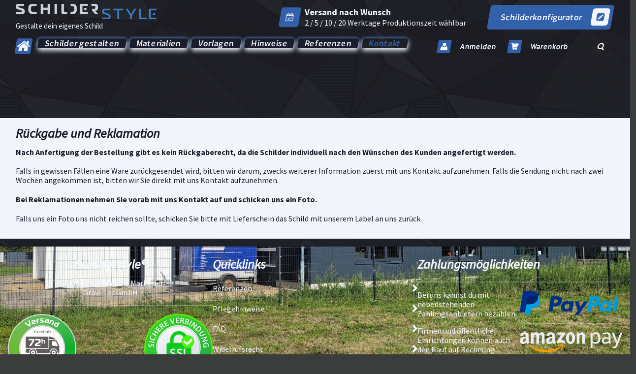

--- FILE ---
content_type: text/html; charset=UTF-8
request_url: https://schilderstyle.de/kontakt/widerrufsrecht/
body_size: 24129
content:
<!DOCTYPE html>
<html lang="de">
	<head>
		<meta charset="UTF-8">
		<meta name="viewport" content="width=device-width, initial-scale=1">
		<link rel="profile" href="https://gmpg.org/xfn/11">
		
		<meta name='robots' content='index, follow, max-image-preview:large, max-snippet:-1, max-video-preview:-1' />
		<script src="https://web.cmp.usercentrics.eu/tcf/stub.js"></script>
		<script id="usercentrics-cmp" data-settings-id="CFCkxNINZWW2sZ" src="https://web.cmp.usercentrics.eu/ui/loader.js" async></script>

	<!-- This site is optimized with the Yoast SEO plugin v26.8 - https://yoast.com/product/yoast-seo-wordpress/ -->
	<title>Widerrufsrecht - SchilderStyle</title>
	<meta name="description" content="Widerrufsrecht - SchilderStyle" />
	<link rel="canonical" href="https://schilderstyle.de/kontakt/widerrufsrecht/" />
	<meta property="og:locale" content="de_DE" />
	<meta property="og:type" content="article" />
	<meta property="og:title" content="Widerrufsrecht - SchilderStyle" />
	<meta property="og:description" content="Widerrufsrecht - SchilderStyle" />
	<meta property="og:url" content="https://schilderstyle.de/kontakt/widerrufsrecht/" />
	<meta property="og:site_name" content="SchilderStyle" />
	<meta property="article:publisher" content="https://www.facebook.com/schilderkonfigurator" />
	<meta property="article:modified_time" content="2023-06-01T15:38:54+00:00" />
	<meta property="og:image" content="https://schilderstyle.de/wp-content/uploads/2023/05/Aluminium-schwarz-weiss-4.jpeg" />
	<meta property="og:image:width" content="1600" />
	<meta property="og:image:height" content="900" />
	<meta property="og:image:type" content="image/jpeg" />
	<meta name="twitter:card" content="summary_large_image" />
	<script type="application/ld+json" class="yoast-schema-graph">{"@context":"https://schema.org","@graph":[{"@type":"Article","@id":"https://schilderstyle.de/kontakt/widerrufsrecht/#article","isPartOf":{"@id":"https://schilderstyle.de/kontakt/widerrufsrecht/"},"author":{"name":"Christian Lampe","@id":"https://schilderstyle.de/#/schema/person/93df5843ae300ab095a000b6109ebdf8"},"headline":"Widerrufsrecht","datePublished":"2023-05-30T18:32:07+00:00","dateModified":"2023-06-01T15:38:54+00:00","mainEntityOfPage":{"@id":"https://schilderstyle.de/kontakt/widerrufsrecht/"},"wordCount":101,"publisher":{"@id":"https://schilderstyle.de/#organization"},"inLanguage":"de"},{"@type":"WebPage","@id":"https://schilderstyle.de/kontakt/widerrufsrecht/","url":"https://schilderstyle.de/kontakt/widerrufsrecht/","name":"Widerrufsrecht - SchilderStyle","isPartOf":{"@id":"https://schilderstyle.de/#website"},"datePublished":"2023-05-30T18:32:07+00:00","dateModified":"2023-06-01T15:38:54+00:00","description":"Widerrufsrecht - SchilderStyle","breadcrumb":{"@id":"https://schilderstyle.de/kontakt/widerrufsrecht/#breadcrumb"},"inLanguage":"de","potentialAction":[{"@type":"ReadAction","target":["https://schilderstyle.de/kontakt/widerrufsrecht/"]}]},{"@type":"BreadcrumbList","@id":"https://schilderstyle.de/kontakt/widerrufsrecht/#breadcrumb","itemListElement":[{"@type":"ListItem","position":1,"name":"schilderstyle.de","item":"https://schilderstyle.de/"},{"@type":"ListItem","position":2,"name":"Kontakt","item":"https://schilderstyle.de/kontakt/"},{"@type":"ListItem","position":3,"name":"Widerrufsrecht"}]},{"@type":"WebSite","@id":"https://schilderstyle.de/#website","url":"https://schilderstyle.de/","name":"SchilderStyle","description":"Gestalte dein eigenes Schild","publisher":{"@id":"https://schilderstyle.de/#organization"},"potentialAction":[{"@type":"SearchAction","target":{"@type":"EntryPoint","urlTemplate":"https://schilderstyle.de/?s={search_term_string}"},"query-input":{"@type":"PropertyValueSpecification","valueRequired":true,"valueName":"search_term_string"}}],"inLanguage":"de"},{"@type":"Organization","@id":"https://schilderstyle.de/#organization","name":"SchilderStyle","url":"https://schilderstyle.de/","logo":{"@type":"ImageObject","inLanguage":"de","@id":"https://schilderstyle.de/#/schema/logo/image/","url":"https://schilderstyle.de/wp-content/uploads/2023/05/schilderstyle.png","contentUrl":"https://schilderstyle.de/wp-content/uploads/2023/05/schilderstyle.png","width":4941,"height":532,"caption":"SchilderStyle"},"image":{"@id":"https://schilderstyle.de/#/schema/logo/image/"},"sameAs":["https://www.facebook.com/schilderkonfigurator"]},{"@type":"Person","@id":"https://schilderstyle.de/#/schema/person/93df5843ae300ab095a000b6109ebdf8","name":"Christian Lampe"}]}</script>
	<!-- / Yoast SEO plugin. -->


<link rel='dns-prefetch' href='//cdnjs.cloudflare.com' />
<link rel='dns-prefetch' href='//fonts.googleapis.com' />
<link rel='dns-prefetch' href='//code.jquery.com' />
 
<!-- START Google Tag Manager -->
<script type="text/javascript">
	window.dataLayer = window.dataLayer || []; function gtag() { dataLayer.push(arguments); }
	// set �denied" as default for both ad and analytics storage, as well as ad_user_data and ad_personalization,
	gtag("consent", "default", {
		ad_user_data: "denied",
		ad_personalization: "denied",
		ad_storage: "denied",
		analytics_storage: "denied",
		wait_for_update: 2000 // milliseconds to wait for update
	});
	// Enable ads data redaction by default [optional]
	gtag("set", "ads_data_redaction", true);
</script>
<script type="text/javascript">
	// Google Tag Manager
	(function(w, d, s, l, i) {
		w[l] = w[l] || [];
		w[l].push({
			'gtm.start': new Date().getTime(),
			event: 'gtm.js'
		});
		var f = d.getElementsByTagName(s)[0],
			j = d.createElement(s),
			dl = l != 'dataLayer' ? '&l=' + l : '';
		j.async = true;
		j.src =
			'https://www.googletagmanager.com/gtm.js?id=' + i + dl;
		f.parentNode.insertBefore(j, f);
	}) (window, document, 'script', 'dataLayer', 'GTM-MRNNSBV');
	gtag('config', 'AW-820787595');
	gtag('config', 'G-SG0J1T6Z65');
</script>
<!-- END Google Tag Manager -->
<style id='wp-img-auto-sizes-contain-inline-css' type='text/css'>
img:is([sizes=auto i],[sizes^="auto," i]){contain-intrinsic-size:3000px 1500px}
/*# sourceURL=wp-img-auto-sizes-contain-inline-css */
</style>
<style id='wp-block-library-inline-css' type='text/css'>
:root{--wp-block-synced-color:#7a00df;--wp-block-synced-color--rgb:122,0,223;--wp-bound-block-color:var(--wp-block-synced-color);--wp-editor-canvas-background:#ddd;--wp-admin-theme-color:#007cba;--wp-admin-theme-color--rgb:0,124,186;--wp-admin-theme-color-darker-10:#006ba1;--wp-admin-theme-color-darker-10--rgb:0,107,160.5;--wp-admin-theme-color-darker-20:#005a87;--wp-admin-theme-color-darker-20--rgb:0,90,135;--wp-admin-border-width-focus:2px}@media (min-resolution:192dpi){:root{--wp-admin-border-width-focus:1.5px}}.wp-element-button{cursor:pointer}:root .has-very-light-gray-background-color{background-color:#eee}:root .has-very-dark-gray-background-color{background-color:#313131}:root .has-very-light-gray-color{color:#eee}:root .has-very-dark-gray-color{color:#313131}:root .has-vivid-green-cyan-to-vivid-cyan-blue-gradient-background{background:linear-gradient(135deg,#00d084,#0693e3)}:root .has-purple-crush-gradient-background{background:linear-gradient(135deg,#34e2e4,#4721fb 50%,#ab1dfe)}:root .has-hazy-dawn-gradient-background{background:linear-gradient(135deg,#faaca8,#dad0ec)}:root .has-subdued-olive-gradient-background{background:linear-gradient(135deg,#fafae1,#67a671)}:root .has-atomic-cream-gradient-background{background:linear-gradient(135deg,#fdd79a,#004a59)}:root .has-nightshade-gradient-background{background:linear-gradient(135deg,#330968,#31cdcf)}:root .has-midnight-gradient-background{background:linear-gradient(135deg,#020381,#2874fc)}:root{--wp--preset--font-size--normal:16px;--wp--preset--font-size--huge:42px}.has-regular-font-size{font-size:1em}.has-larger-font-size{font-size:2.625em}.has-normal-font-size{font-size:var(--wp--preset--font-size--normal)}.has-huge-font-size{font-size:var(--wp--preset--font-size--huge)}.has-text-align-center{text-align:center}.has-text-align-left{text-align:left}.has-text-align-right{text-align:right}.has-fit-text{white-space:nowrap!important}#end-resizable-editor-section{display:none}.aligncenter{clear:both}.items-justified-left{justify-content:flex-start}.items-justified-center{justify-content:center}.items-justified-right{justify-content:flex-end}.items-justified-space-between{justify-content:space-between}.screen-reader-text{border:0;clip-path:inset(50%);height:1px;margin:-1px;overflow:hidden;padding:0;position:absolute;width:1px;word-wrap:normal!important}.screen-reader-text:focus{background-color:#ddd;clip-path:none;color:#444;display:block;font-size:1em;height:auto;left:5px;line-height:normal;padding:15px 23px 14px;text-decoration:none;top:5px;width:auto;z-index:100000}html :where(.has-border-color){border-style:solid}html :where([style*=border-top-color]){border-top-style:solid}html :where([style*=border-right-color]){border-right-style:solid}html :where([style*=border-bottom-color]){border-bottom-style:solid}html :where([style*=border-left-color]){border-left-style:solid}html :where([style*=border-width]){border-style:solid}html :where([style*=border-top-width]){border-top-style:solid}html :where([style*=border-right-width]){border-right-style:solid}html :where([style*=border-bottom-width]){border-bottom-style:solid}html :where([style*=border-left-width]){border-left-style:solid}html :where(img[class*=wp-image-]){height:auto;max-width:100%}:where(figure){margin:0 0 1em}html :where(.is-position-sticky){--wp-admin--admin-bar--position-offset:var(--wp-admin--admin-bar--height,0px)}@media screen and (max-width:600px){html :where(.is-position-sticky){--wp-admin--admin-bar--position-offset:0px}}

/*# sourceURL=wp-block-library-inline-css */
</style><style id='wp-block-heading-inline-css' type='text/css'>
h1:where(.wp-block-heading).has-background,h2:where(.wp-block-heading).has-background,h3:where(.wp-block-heading).has-background,h4:where(.wp-block-heading).has-background,h5:where(.wp-block-heading).has-background,h6:where(.wp-block-heading).has-background{padding:1.25em 2.375em}h1.has-text-align-left[style*=writing-mode]:where([style*=vertical-lr]),h1.has-text-align-right[style*=writing-mode]:where([style*=vertical-rl]),h2.has-text-align-left[style*=writing-mode]:where([style*=vertical-lr]),h2.has-text-align-right[style*=writing-mode]:where([style*=vertical-rl]),h3.has-text-align-left[style*=writing-mode]:where([style*=vertical-lr]),h3.has-text-align-right[style*=writing-mode]:where([style*=vertical-rl]),h4.has-text-align-left[style*=writing-mode]:where([style*=vertical-lr]),h4.has-text-align-right[style*=writing-mode]:where([style*=vertical-rl]),h5.has-text-align-left[style*=writing-mode]:where([style*=vertical-lr]),h5.has-text-align-right[style*=writing-mode]:where([style*=vertical-rl]),h6.has-text-align-left[style*=writing-mode]:where([style*=vertical-lr]),h6.has-text-align-right[style*=writing-mode]:where([style*=vertical-rl]){rotate:180deg}
/*# sourceURL=https://schilderstyle.de/wp-includes/blocks/heading/style.min.css */
</style>
<style id='wp-block-image-inline-css' type='text/css'>
.wp-block-image>a,.wp-block-image>figure>a{display:inline-block}.wp-block-image img{box-sizing:border-box;height:auto;max-width:100%;vertical-align:bottom}@media not (prefers-reduced-motion){.wp-block-image img.hide{visibility:hidden}.wp-block-image img.show{animation:show-content-image .4s}}.wp-block-image[style*=border-radius] img,.wp-block-image[style*=border-radius]>a{border-radius:inherit}.wp-block-image.has-custom-border img{box-sizing:border-box}.wp-block-image.aligncenter{text-align:center}.wp-block-image.alignfull>a,.wp-block-image.alignwide>a{width:100%}.wp-block-image.alignfull img,.wp-block-image.alignwide img{height:auto;width:100%}.wp-block-image .aligncenter,.wp-block-image .alignleft,.wp-block-image .alignright,.wp-block-image.aligncenter,.wp-block-image.alignleft,.wp-block-image.alignright{display:table}.wp-block-image .aligncenter>figcaption,.wp-block-image .alignleft>figcaption,.wp-block-image .alignright>figcaption,.wp-block-image.aligncenter>figcaption,.wp-block-image.alignleft>figcaption,.wp-block-image.alignright>figcaption{caption-side:bottom;display:table-caption}.wp-block-image .alignleft{float:left;margin:.5em 1em .5em 0}.wp-block-image .alignright{float:right;margin:.5em 0 .5em 1em}.wp-block-image .aligncenter{margin-left:auto;margin-right:auto}.wp-block-image :where(figcaption){margin-bottom:1em;margin-top:.5em}.wp-block-image.is-style-circle-mask img{border-radius:9999px}@supports ((-webkit-mask-image:none) or (mask-image:none)) or (-webkit-mask-image:none){.wp-block-image.is-style-circle-mask img{border-radius:0;-webkit-mask-image:url('data:image/svg+xml;utf8,<svg viewBox="0 0 100 100" xmlns="http://www.w3.org/2000/svg"><circle cx="50" cy="50" r="50"/></svg>');mask-image:url('data:image/svg+xml;utf8,<svg viewBox="0 0 100 100" xmlns="http://www.w3.org/2000/svg"><circle cx="50" cy="50" r="50"/></svg>');mask-mode:alpha;-webkit-mask-position:center;mask-position:center;-webkit-mask-repeat:no-repeat;mask-repeat:no-repeat;-webkit-mask-size:contain;mask-size:contain}}:root :where(.wp-block-image.is-style-rounded img,.wp-block-image .is-style-rounded img){border-radius:9999px}.wp-block-image figure{margin:0}.wp-lightbox-container{display:flex;flex-direction:column;position:relative}.wp-lightbox-container img{cursor:zoom-in}.wp-lightbox-container img:hover+button{opacity:1}.wp-lightbox-container button{align-items:center;backdrop-filter:blur(16px) saturate(180%);background-color:#5a5a5a40;border:none;border-radius:4px;cursor:zoom-in;display:flex;height:20px;justify-content:center;opacity:0;padding:0;position:absolute;right:16px;text-align:center;top:16px;width:20px;z-index:100}@media not (prefers-reduced-motion){.wp-lightbox-container button{transition:opacity .2s ease}}.wp-lightbox-container button:focus-visible{outline:3px auto #5a5a5a40;outline:3px auto -webkit-focus-ring-color;outline-offset:3px}.wp-lightbox-container button:hover{cursor:pointer;opacity:1}.wp-lightbox-container button:focus{opacity:1}.wp-lightbox-container button:focus,.wp-lightbox-container button:hover,.wp-lightbox-container button:not(:hover):not(:active):not(.has-background){background-color:#5a5a5a40;border:none}.wp-lightbox-overlay{box-sizing:border-box;cursor:zoom-out;height:100vh;left:0;overflow:hidden;position:fixed;top:0;visibility:hidden;width:100%;z-index:100000}.wp-lightbox-overlay .close-button{align-items:center;cursor:pointer;display:flex;justify-content:center;min-height:40px;min-width:40px;padding:0;position:absolute;right:calc(env(safe-area-inset-right) + 16px);top:calc(env(safe-area-inset-top) + 16px);z-index:5000000}.wp-lightbox-overlay .close-button:focus,.wp-lightbox-overlay .close-button:hover,.wp-lightbox-overlay .close-button:not(:hover):not(:active):not(.has-background){background:none;border:none}.wp-lightbox-overlay .lightbox-image-container{height:var(--wp--lightbox-container-height);left:50%;overflow:hidden;position:absolute;top:50%;transform:translate(-50%,-50%);transform-origin:top left;width:var(--wp--lightbox-container-width);z-index:9999999999}.wp-lightbox-overlay .wp-block-image{align-items:center;box-sizing:border-box;display:flex;height:100%;justify-content:center;margin:0;position:relative;transform-origin:0 0;width:100%;z-index:3000000}.wp-lightbox-overlay .wp-block-image img{height:var(--wp--lightbox-image-height);min-height:var(--wp--lightbox-image-height);min-width:var(--wp--lightbox-image-width);width:var(--wp--lightbox-image-width)}.wp-lightbox-overlay .wp-block-image figcaption{display:none}.wp-lightbox-overlay button{background:none;border:none}.wp-lightbox-overlay .scrim{background-color:#fff;height:100%;opacity:.9;position:absolute;width:100%;z-index:2000000}.wp-lightbox-overlay.active{visibility:visible}@media not (prefers-reduced-motion){.wp-lightbox-overlay.active{animation:turn-on-visibility .25s both}.wp-lightbox-overlay.active img{animation:turn-on-visibility .35s both}.wp-lightbox-overlay.show-closing-animation:not(.active){animation:turn-off-visibility .35s both}.wp-lightbox-overlay.show-closing-animation:not(.active) img{animation:turn-off-visibility .25s both}.wp-lightbox-overlay.zoom.active{animation:none;opacity:1;visibility:visible}.wp-lightbox-overlay.zoom.active .lightbox-image-container{animation:lightbox-zoom-in .4s}.wp-lightbox-overlay.zoom.active .lightbox-image-container img{animation:none}.wp-lightbox-overlay.zoom.active .scrim{animation:turn-on-visibility .4s forwards}.wp-lightbox-overlay.zoom.show-closing-animation:not(.active){animation:none}.wp-lightbox-overlay.zoom.show-closing-animation:not(.active) .lightbox-image-container{animation:lightbox-zoom-out .4s}.wp-lightbox-overlay.zoom.show-closing-animation:not(.active) .lightbox-image-container img{animation:none}.wp-lightbox-overlay.zoom.show-closing-animation:not(.active) .scrim{animation:turn-off-visibility .4s forwards}}@keyframes show-content-image{0%{visibility:hidden}99%{visibility:hidden}to{visibility:visible}}@keyframes turn-on-visibility{0%{opacity:0}to{opacity:1}}@keyframes turn-off-visibility{0%{opacity:1;visibility:visible}99%{opacity:0;visibility:visible}to{opacity:0;visibility:hidden}}@keyframes lightbox-zoom-in{0%{transform:translate(calc((-100vw + var(--wp--lightbox-scrollbar-width))/2 + var(--wp--lightbox-initial-left-position)),calc(-50vh + var(--wp--lightbox-initial-top-position))) scale(var(--wp--lightbox-scale))}to{transform:translate(-50%,-50%) scale(1)}}@keyframes lightbox-zoom-out{0%{transform:translate(-50%,-50%) scale(1);visibility:visible}99%{visibility:visible}to{transform:translate(calc((-100vw + var(--wp--lightbox-scrollbar-width))/2 + var(--wp--lightbox-initial-left-position)),calc(-50vh + var(--wp--lightbox-initial-top-position))) scale(var(--wp--lightbox-scale));visibility:hidden}}
/*# sourceURL=https://schilderstyle.de/wp-includes/blocks/image/style.min.css */
</style>
<style id='wp-block-columns-inline-css' type='text/css'>
.wp-block-columns{box-sizing:border-box;display:flex;flex-wrap:wrap!important}@media (min-width:782px){.wp-block-columns{flex-wrap:nowrap!important}}.wp-block-columns{align-items:normal!important}.wp-block-columns.are-vertically-aligned-top{align-items:flex-start}.wp-block-columns.are-vertically-aligned-center{align-items:center}.wp-block-columns.are-vertically-aligned-bottom{align-items:flex-end}@media (max-width:781px){.wp-block-columns:not(.is-not-stacked-on-mobile)>.wp-block-column{flex-basis:100%!important}}@media (min-width:782px){.wp-block-columns:not(.is-not-stacked-on-mobile)>.wp-block-column{flex-basis:0;flex-grow:1}.wp-block-columns:not(.is-not-stacked-on-mobile)>.wp-block-column[style*=flex-basis]{flex-grow:0}}.wp-block-columns.is-not-stacked-on-mobile{flex-wrap:nowrap!important}.wp-block-columns.is-not-stacked-on-mobile>.wp-block-column{flex-basis:0;flex-grow:1}.wp-block-columns.is-not-stacked-on-mobile>.wp-block-column[style*=flex-basis]{flex-grow:0}:where(.wp-block-columns){margin-bottom:1.75em}:where(.wp-block-columns.has-background){padding:1.25em 2.375em}.wp-block-column{flex-grow:1;min-width:0;overflow-wrap:break-word;word-break:break-word}.wp-block-column.is-vertically-aligned-top{align-self:flex-start}.wp-block-column.is-vertically-aligned-center{align-self:center}.wp-block-column.is-vertically-aligned-bottom{align-self:flex-end}.wp-block-column.is-vertically-aligned-stretch{align-self:stretch}.wp-block-column.is-vertically-aligned-bottom,.wp-block-column.is-vertically-aligned-center,.wp-block-column.is-vertically-aligned-top{width:100%}
/*# sourceURL=https://schilderstyle.de/wp-includes/blocks/columns/style.min.css */
</style>
<style id='wp-block-paragraph-inline-css' type='text/css'>
.is-small-text{font-size:.875em}.is-regular-text{font-size:1em}.is-large-text{font-size:2.25em}.is-larger-text{font-size:3em}.has-drop-cap:not(:focus):first-letter{float:left;font-size:8.4em;font-style:normal;font-weight:100;line-height:.68;margin:.05em .1em 0 0;text-transform:uppercase}body.rtl .has-drop-cap:not(:focus):first-letter{float:none;margin-left:.1em}p.has-drop-cap.has-background{overflow:hidden}:root :where(p.has-background){padding:1.25em 2.375em}:where(p.has-text-color:not(.has-link-color)) a{color:inherit}p.has-text-align-left[style*="writing-mode:vertical-lr"],p.has-text-align-right[style*="writing-mode:vertical-rl"]{rotate:180deg}
/*# sourceURL=https://schilderstyle.de/wp-includes/blocks/paragraph/style.min.css */
</style>
<style id='wp-block-separator-inline-css' type='text/css'>
@charset "UTF-8";.wp-block-separator{border:none;border-top:2px solid}:root :where(.wp-block-separator.is-style-dots){height:auto;line-height:1;text-align:center}:root :where(.wp-block-separator.is-style-dots):before{color:currentColor;content:"···";font-family:serif;font-size:1.5em;letter-spacing:2em;padding-left:2em}.wp-block-separator.is-style-dots{background:none!important;border:none!important}
/*# sourceURL=https://schilderstyle.de/wp-includes/blocks/separator/style.min.css */
</style>
<style id='global-styles-inline-css' type='text/css'>
:root{--wp--preset--aspect-ratio--square: 1;--wp--preset--aspect-ratio--4-3: 4/3;--wp--preset--aspect-ratio--3-4: 3/4;--wp--preset--aspect-ratio--3-2: 3/2;--wp--preset--aspect-ratio--2-3: 2/3;--wp--preset--aspect-ratio--16-9: 16/9;--wp--preset--aspect-ratio--9-16: 9/16;--wp--preset--color--black: #000000;--wp--preset--color--cyan-bluish-gray: #abb8c3;--wp--preset--color--white: #ffffff;--wp--preset--color--pale-pink: #f78da7;--wp--preset--color--vivid-red: #cf2e2e;--wp--preset--color--luminous-vivid-orange: #ff6900;--wp--preset--color--luminous-vivid-amber: #fcb900;--wp--preset--color--light-green-cyan: #7bdcb5;--wp--preset--color--vivid-green-cyan: #00d084;--wp--preset--color--pale-cyan-blue: #8ed1fc;--wp--preset--color--vivid-cyan-blue: #0693e3;--wp--preset--color--vivid-purple: #9b51e0;--wp--preset--gradient--vivid-cyan-blue-to-vivid-purple: linear-gradient(135deg,rgb(6,147,227) 0%,rgb(155,81,224) 100%);--wp--preset--gradient--light-green-cyan-to-vivid-green-cyan: linear-gradient(135deg,rgb(122,220,180) 0%,rgb(0,208,130) 100%);--wp--preset--gradient--luminous-vivid-amber-to-luminous-vivid-orange: linear-gradient(135deg,rgb(252,185,0) 0%,rgb(255,105,0) 100%);--wp--preset--gradient--luminous-vivid-orange-to-vivid-red: linear-gradient(135deg,rgb(255,105,0) 0%,rgb(207,46,46) 100%);--wp--preset--gradient--very-light-gray-to-cyan-bluish-gray: linear-gradient(135deg,rgb(238,238,238) 0%,rgb(169,184,195) 100%);--wp--preset--gradient--cool-to-warm-spectrum: linear-gradient(135deg,rgb(74,234,220) 0%,rgb(151,120,209) 20%,rgb(207,42,186) 40%,rgb(238,44,130) 60%,rgb(251,105,98) 80%,rgb(254,248,76) 100%);--wp--preset--gradient--blush-light-purple: linear-gradient(135deg,rgb(255,206,236) 0%,rgb(152,150,240) 100%);--wp--preset--gradient--blush-bordeaux: linear-gradient(135deg,rgb(254,205,165) 0%,rgb(254,45,45) 50%,rgb(107,0,62) 100%);--wp--preset--gradient--luminous-dusk: linear-gradient(135deg,rgb(255,203,112) 0%,rgb(199,81,192) 50%,rgb(65,88,208) 100%);--wp--preset--gradient--pale-ocean: linear-gradient(135deg,rgb(255,245,203) 0%,rgb(182,227,212) 50%,rgb(51,167,181) 100%);--wp--preset--gradient--electric-grass: linear-gradient(135deg,rgb(202,248,128) 0%,rgb(113,206,126) 100%);--wp--preset--gradient--midnight: linear-gradient(135deg,rgb(2,3,129) 0%,rgb(40,116,252) 100%);--wp--preset--font-size--small: 13px;--wp--preset--font-size--medium: 20px;--wp--preset--font-size--large: 36px;--wp--preset--font-size--x-large: 42px;--wp--preset--spacing--20: 0.44rem;--wp--preset--spacing--30: 0.67rem;--wp--preset--spacing--40: 1rem;--wp--preset--spacing--50: 1.5rem;--wp--preset--spacing--60: 2.25rem;--wp--preset--spacing--70: 3.38rem;--wp--preset--spacing--80: 5.06rem;--wp--preset--shadow--natural: 6px 6px 9px rgba(0, 0, 0, 0.2);--wp--preset--shadow--deep: 12px 12px 50px rgba(0, 0, 0, 0.4);--wp--preset--shadow--sharp: 6px 6px 0px rgba(0, 0, 0, 0.2);--wp--preset--shadow--outlined: 6px 6px 0px -3px rgb(255, 255, 255), 6px 6px rgb(0, 0, 0);--wp--preset--shadow--crisp: 6px 6px 0px rgb(0, 0, 0);}:where(.is-layout-flex){gap: 0.5em;}:where(.is-layout-grid){gap: 0.5em;}body .is-layout-flex{display: flex;}.is-layout-flex{flex-wrap: wrap;align-items: center;}.is-layout-flex > :is(*, div){margin: 0;}body .is-layout-grid{display: grid;}.is-layout-grid > :is(*, div){margin: 0;}:where(.wp-block-columns.is-layout-flex){gap: 2em;}:where(.wp-block-columns.is-layout-grid){gap: 2em;}:where(.wp-block-post-template.is-layout-flex){gap: 1.25em;}:where(.wp-block-post-template.is-layout-grid){gap: 1.25em;}.has-black-color{color: var(--wp--preset--color--black) !important;}.has-cyan-bluish-gray-color{color: var(--wp--preset--color--cyan-bluish-gray) !important;}.has-white-color{color: var(--wp--preset--color--white) !important;}.has-pale-pink-color{color: var(--wp--preset--color--pale-pink) !important;}.has-vivid-red-color{color: var(--wp--preset--color--vivid-red) !important;}.has-luminous-vivid-orange-color{color: var(--wp--preset--color--luminous-vivid-orange) !important;}.has-luminous-vivid-amber-color{color: var(--wp--preset--color--luminous-vivid-amber) !important;}.has-light-green-cyan-color{color: var(--wp--preset--color--light-green-cyan) !important;}.has-vivid-green-cyan-color{color: var(--wp--preset--color--vivid-green-cyan) !important;}.has-pale-cyan-blue-color{color: var(--wp--preset--color--pale-cyan-blue) !important;}.has-vivid-cyan-blue-color{color: var(--wp--preset--color--vivid-cyan-blue) !important;}.has-vivid-purple-color{color: var(--wp--preset--color--vivid-purple) !important;}.has-black-background-color{background-color: var(--wp--preset--color--black) !important;}.has-cyan-bluish-gray-background-color{background-color: var(--wp--preset--color--cyan-bluish-gray) !important;}.has-white-background-color{background-color: var(--wp--preset--color--white) !important;}.has-pale-pink-background-color{background-color: var(--wp--preset--color--pale-pink) !important;}.has-vivid-red-background-color{background-color: var(--wp--preset--color--vivid-red) !important;}.has-luminous-vivid-orange-background-color{background-color: var(--wp--preset--color--luminous-vivid-orange) !important;}.has-luminous-vivid-amber-background-color{background-color: var(--wp--preset--color--luminous-vivid-amber) !important;}.has-light-green-cyan-background-color{background-color: var(--wp--preset--color--light-green-cyan) !important;}.has-vivid-green-cyan-background-color{background-color: var(--wp--preset--color--vivid-green-cyan) !important;}.has-pale-cyan-blue-background-color{background-color: var(--wp--preset--color--pale-cyan-blue) !important;}.has-vivid-cyan-blue-background-color{background-color: var(--wp--preset--color--vivid-cyan-blue) !important;}.has-vivid-purple-background-color{background-color: var(--wp--preset--color--vivid-purple) !important;}.has-black-border-color{border-color: var(--wp--preset--color--black) !important;}.has-cyan-bluish-gray-border-color{border-color: var(--wp--preset--color--cyan-bluish-gray) !important;}.has-white-border-color{border-color: var(--wp--preset--color--white) !important;}.has-pale-pink-border-color{border-color: var(--wp--preset--color--pale-pink) !important;}.has-vivid-red-border-color{border-color: var(--wp--preset--color--vivid-red) !important;}.has-luminous-vivid-orange-border-color{border-color: var(--wp--preset--color--luminous-vivid-orange) !important;}.has-luminous-vivid-amber-border-color{border-color: var(--wp--preset--color--luminous-vivid-amber) !important;}.has-light-green-cyan-border-color{border-color: var(--wp--preset--color--light-green-cyan) !important;}.has-vivid-green-cyan-border-color{border-color: var(--wp--preset--color--vivid-green-cyan) !important;}.has-pale-cyan-blue-border-color{border-color: var(--wp--preset--color--pale-cyan-blue) !important;}.has-vivid-cyan-blue-border-color{border-color: var(--wp--preset--color--vivid-cyan-blue) !important;}.has-vivid-purple-border-color{border-color: var(--wp--preset--color--vivid-purple) !important;}.has-vivid-cyan-blue-to-vivid-purple-gradient-background{background: var(--wp--preset--gradient--vivid-cyan-blue-to-vivid-purple) !important;}.has-light-green-cyan-to-vivid-green-cyan-gradient-background{background: var(--wp--preset--gradient--light-green-cyan-to-vivid-green-cyan) !important;}.has-luminous-vivid-amber-to-luminous-vivid-orange-gradient-background{background: var(--wp--preset--gradient--luminous-vivid-amber-to-luminous-vivid-orange) !important;}.has-luminous-vivid-orange-to-vivid-red-gradient-background{background: var(--wp--preset--gradient--luminous-vivid-orange-to-vivid-red) !important;}.has-very-light-gray-to-cyan-bluish-gray-gradient-background{background: var(--wp--preset--gradient--very-light-gray-to-cyan-bluish-gray) !important;}.has-cool-to-warm-spectrum-gradient-background{background: var(--wp--preset--gradient--cool-to-warm-spectrum) !important;}.has-blush-light-purple-gradient-background{background: var(--wp--preset--gradient--blush-light-purple) !important;}.has-blush-bordeaux-gradient-background{background: var(--wp--preset--gradient--blush-bordeaux) !important;}.has-luminous-dusk-gradient-background{background: var(--wp--preset--gradient--luminous-dusk) !important;}.has-pale-ocean-gradient-background{background: var(--wp--preset--gradient--pale-ocean) !important;}.has-electric-grass-gradient-background{background: var(--wp--preset--gradient--electric-grass) !important;}.has-midnight-gradient-background{background: var(--wp--preset--gradient--midnight) !important;}.has-small-font-size{font-size: var(--wp--preset--font-size--small) !important;}.has-medium-font-size{font-size: var(--wp--preset--font-size--medium) !important;}.has-large-font-size{font-size: var(--wp--preset--font-size--large) !important;}.has-x-large-font-size{font-size: var(--wp--preset--font-size--x-large) !important;}
:where(.wp-block-columns.is-layout-flex){gap: 2em;}:where(.wp-block-columns.is-layout-grid){gap: 2em;}
/*# sourceURL=global-styles-inline-css */
</style>
<style id='core-block-supports-inline-css' type='text/css'>
.wp-container-core-columns-is-layout-9d6595d7{flex-wrap:nowrap;}
/*# sourceURL=core-block-supports-inline-css */
</style>

<style id='classic-theme-styles-inline-css' type='text/css'>
/*! This file is auto-generated */
.wp-block-button__link{color:#fff;background-color:#32373c;border-radius:9999px;box-shadow:none;text-decoration:none;padding:calc(.667em + 2px) calc(1.333em + 2px);font-size:1.125em}.wp-block-file__button{background:#32373c;color:#fff;text-decoration:none}
/*# sourceURL=/wp-includes/css/classic-themes.min.css */
</style>
<link rel='stylesheet' id='fontawesome-free-css' href='https://schilderstyle.de/wp-content/plugins/getwid/vendors/fontawesome-free/css/all.min.css?ver=5.5.0' type='text/css' media='all' />
<link rel='stylesheet' id='slick-css' href='https://schilderstyle.de/wp-content/plugins/getwid/vendors/slick/slick/slick.min.css?ver=1.9.0' type='text/css' media='all' />
<link rel='stylesheet' id='slick-theme-css' href='https://schilderstyle.de/wp-content/plugins/getwid/vendors/slick/slick/slick-theme.min.css?ver=1.9.0' type='text/css' media='all' />
<link rel='stylesheet' id='mp-fancybox-css' href='https://schilderstyle.de/wp-content/plugins/getwid/vendors/mp-fancybox/jquery.fancybox.min.css?ver=3.5.7-mp.1' type='text/css' media='all' />
<link rel='stylesheet' id='getwid-blocks-css' href='https://schilderstyle.de/wp-content/plugins/getwid/assets/css/blocks.style.css?ver=2.1.3' type='text/css' media='all' />
<style id='getwid-blocks-inline-css' type='text/css'>
.wp-block-getwid-section .wp-block-getwid-section__wrapper .wp-block-getwid-section__inner-wrapper{max-width: 1170px;}
/*# sourceURL=getwid-blocks-inline-css */
</style>
<link rel='stylesheet' id='dnd-upload-cf7-css' href='https://schilderstyle.de/wp-content/plugins/drag-and-drop-multiple-file-upload-contact-form-7/assets/css/dnd-upload-cf7.css?ver=1.3.9.2' type='text/css' media='all' />
<link rel='stylesheet' id='contact-form-7-css' href='https://schilderstyle.de/wp-content/plugins/contact-form-7/includes/css/styles.css?ver=6.1.4' type='text/css' media='all' />
<style id='dominant-color-styles-inline-css' type='text/css'>
img[data-dominant-color]:not(.has-transparency) { background-color: var(--dominant-color); }
/*# sourceURL=dominant-color-styles-inline-css */
</style>
<link rel='stylesheet' id='leaflet-css-css' href='https://schilderstyle.de/wp-content/plugins/meow-lightbox/app/style.min.css?ver=1763037483' type='text/css' media='all' />
<link rel='stylesheet' id='mfcf7_zl_button_style-css' href='https://schilderstyle.de/wp-content/plugins/multiline-files-for-contact-form-7/css/style.css?12&#038;ver=6.9' type='text/css' media='all' />
<link rel='stylesheet' id='bootstrap-min-css' href='https://schilderstyle.de/wp-content/themes/cozipress/assets/css/bootstrap.min.css?ver=6.9' type='text/css' media='all' />
<link rel='stylesheet' id='owl-carousel-min-css' href='https://schilderstyle.de/wp-content/themes/cozipress/assets/css/owl.carousel.min.css?ver=6.9' type='text/css' media='all' />
<link rel='stylesheet' id='font-awesome-css' href='https://schilderstyle.de/wp-content/themes/cozipress/assets/css/fonts/font-awesome/css/font-awesome.min.css?ver=6.9' type='text/css' media='all' />
<link rel='stylesheet' id='animate-css' href='https://schilderstyle.de/wp-content/plugins/getwid/vendors/animate.css/animate.min.css?ver=3.7.0' type='text/css' media='all' />
<link rel='stylesheet' id='cozipress-editor-style-css' href='https://schilderstyle.de/wp-content/themes/cozipress/assets/css/editor-style.css?ver=6.9' type='text/css' media='all' />
<link rel='stylesheet' id='cozipress-menus-css' href='https://schilderstyle.de/wp-content/themes/cozipress/assets/css/classic-menu.css?ver=6.9' type='text/css' media='all' />
<link rel='stylesheet' id='cozipress-widgets-css' href='https://schilderstyle.de/wp-content/themes/cozipress/assets/css/widgets.css?ver=6.9' type='text/css' media='all' />
<link rel='stylesheet' id='cozipress-main-css' href='https://schilderstyle.de/wp-content/themes/cozipress/assets/css/main.css?ver=6.9' type='text/css' media='all' />
<link rel='stylesheet' id='cozipress-woo-css' href='https://schilderstyle.de/wp-content/themes/cozipress/assets/css/woo.css?ver=6.9' type='text/css' media='all' />
<link rel='stylesheet' id='cozipress-media-query-css' href='https://schilderstyle.de/wp-content/themes/cozipress/assets/css/responsive.css?ver=6.9' type='text/css' media='all' />
<link rel='stylesheet' id='cozipress-style-css' href='https://schilderstyle.de/wp-content/themes/cozi2sst/style.css?ver=6.9' type='text/css' media='all' />
<style id='cozipress-style-inline-css' type='text/css'>
.logo img, .mobile-logo img {
				max-width: 480px;
			}
.main-slider {
		background: rgba(0, 0, 0, 0.2);
	}
.breadcrumb-area {
		 		min-height: 20px;
		 	}
 body{ 
			font-size: 16px;
			line-height: 1.2;
			text-transform: inherit;
			font-style: inherit;
		}
 h1{ 
				font-size: 32px;
				line-height: 1.5;
				text-transform: capitalize;
				font-style: oblique;
			}
 h2{ 
				font-size: 26px;
				line-height: 1.5;
				text-transform: inherit;
				font-style: italic;
			}
 h3{ 
				font-size: 24px;
				line-height: 1.5;
				text-transform: inherit;
				font-style: normal;
			}
 h4{ 
				font-size: 20px;
				line-height: 1.5;
				text-transform: inherit;
				font-style: oblique;
			}
 h5{ 
				font-size: 18px;
				line-height: 1.5;
				text-transform: inherit;
				font-style: inherit;
			}
 h6{ 
				font-size: px;
				line-height: 1.5;
				text-transform: inherit;
				font-style: inherit;
			}

/*# sourceURL=cozipress-style-inline-css */
</style>
<link rel='stylesheet' id='cozipress-fonts-css' href='//fonts.googleapis.com/css?family=Source+Sans+Pro%3Aital%2Cwght%400%2C200%3B0%2C300%3B0%2C400%3B0%2C600%3B0%2C700%3B0%2C900%3B1%2C200%3B1%2C300%3B1%2C400%3B1%2C600%3B1%2C700%3B1%2C900&#038;subset=latin%2Clatin-ext' type='text/css' media='all' />
<link rel='stylesheet' id='uacf7-frontend-style-css' href='https://schilderstyle.de/wp-content/plugins/ultimate-addons-for-contact-form-7/assets/css/uacf7-frontend.css?ver=6.9' type='text/css' media='all' />
<link rel='stylesheet' id='uacf7-form-style-css' href='https://schilderstyle.de/wp-content/plugins/ultimate-addons-for-contact-form-7/assets/css/form-style.css?ver=6.9' type='text/css' media='all' />
<link rel='stylesheet' id='uacf7-column-css' href='https://schilderstyle.de/wp-content/plugins/ultimate-addons-for-contact-form-7/addons/column/grid/columns.css?ver=6.9' type='text/css' media='all' />
<link rel='stylesheet' id='uacf7-multistep-style-css' href='https://schilderstyle.de/wp-content/plugins/ultimate-addons-for-contact-form-7/addons/multistep/assets/css/multistep.css?ver=6.9' type='text/css' media='all' />
<link rel='stylesheet' id='jquery-ui-style-css' href='//code.jquery.com/ui/1.12.1/themes/base/jquery-ui.css?ver=6.9' type='text/css' media='all' />
<link rel='stylesheet' id='range-slider-style-css' href='https://schilderstyle.de/wp-content/plugins/ultimate-addons-for-contact-form-7/addons/range-slider/css/style.css?ver=6.9' type='text/css' media='all' />
<link rel='stylesheet' id='cozipress-parent-style-css' href='https://schilderstyle.de/wp-content/themes/cozipress/style.css?ver=6.9' type='text/css' media='all' />
<link rel='stylesheet' id='coziplus-style-css' href='https://schilderstyle.de/wp-content/themes/cozi2sst/style.css?ver=6.9' type='text/css' media='all' />
<link rel='stylesheet' id='coziplus-responsive-css' href='https://schilderstyle.de/wp-content/themes/cozi2sst/assets/css/responsive.css?ver=6.9' type='text/css' media='all' />
<script type="text/javascript" src="https://schilderstyle.de/wp-includes/js/jquery/jquery.min.js?ver=3.7.1" id="jquery-core-js"></script>
<script type="text/javascript" src="https://schilderstyle.de/wp-includes/js/jquery/jquery-migrate.min.js?ver=3.4.1" id="jquery-migrate-js"></script>
<script type="text/javascript" src="https://schilderstyle.de/wp-includes/js/dist/hooks.min.js?ver=dd5603f07f9220ed27f1" id="wp-hooks-js"></script>
<script type="text/javascript" src="https://schilderstyle.de/wp-includes/js/dist/i18n.min.js?ver=c26c3dc7bed366793375" id="wp-i18n-js"></script>
<script type="text/javascript" id="wp-i18n-js-after">
/* <![CDATA[ */
wp.i18n.setLocaleData( { 'text direction\u0004ltr': [ 'ltr' ] } );
//# sourceURL=wp-i18n-js-after
/* ]]> */
</script>
<script type="text/javascript" id="mwl-build-js-js-extra">
/* <![CDATA[ */
var mwl_settings = {"api_url":"https://schilderstyle.de/wp-json/meow-lightbox/v1/","rest_nonce":"80f7f87fe0","plugin_url":"https://schilderstyle.de/wp-content/plugins/meow-lightbox/classes/","settings":{"rtf_slider_fix":false,"engine":"default","backdrop_opacity":"75","theme":"dark","orientation":"auto","selector":".entry-content, .gallery, .mgl-gallery, .wp-block-gallery,  .wp-block-image","selector_ahead":true,"deep_linking":false,"deep_linking_slug":"mwl","social_sharing":false,"social_sharing_facebook":true,"social_sharing_twitter":true,"social_sharing_pinterest":true,"separate_galleries":true,"disable_arrows_on_mobile":false,"animation_toggle":"none","animation_speed":"normal","low_res_placeholder":true,"wordpress_big_image":false,"right_click_protection":false,"magnification":true,"full_screen":true,"anti_selector":".blog, .archive, .emoji, .attachment-post-image, .no-lightbox","preloading":false,"download_link":false,"caption_source":"caption","caption_ellipsis":true,"exif":{"title":true,"caption":true,"camera":false,"lens":false,"date":false,"date_timezone":false,"shutter_speed":false,"aperture":false,"focal_length":false,"iso":false,"keywords":true},"slideshow":{"enabled":false,"timer":3000},"map":{"enabled":false}}};
//# sourceURL=mwl-build-js-js-extra
/* ]]> */
</script>
<script type="text/javascript" src="https://schilderstyle.de/wp-content/plugins/meow-lightbox/app/lightbox.js?ver=1763037483" id="mwl-build-js-js"></script>
<script type="text/javascript" src="https://schilderstyle.de/wp-content/plugins/multiline-files-for-contact-form-7/js/zl-multine-files.js?ver=6.9" id="mfcf7_zl_multiline_files_script-js"></script>
<script type="text/javascript" src="https://schilderstyle.de/wp-content/themes/cozipress/assets/js/wow.min.js?ver=6.9" id="wow-min-js"></script>
<meta name="generator" content="dominant-color-images 1.2.0">
<meta name="generator" content="performance-lab 4.0.0; plugins: dominant-color-images, webp-uploads">
<meta name="generator" content="webp-uploads 2.6.0">
	<style type="text/css">
			h4.site-title,
		p.site-description {
			color: #f2f5fc;
		}
		</style>
	<style type="text/css" id="custom-background-css">
body.custom-background { background-color: #3b3c3c; background-image: url("https://schilderstyle.de/wp-content/uploads/2023/05/background-slider-night-road.png"); background-position: left top; background-size: auto; background-repeat: repeat; background-attachment: fixed; }
</style>
	 
<!-- START MMK User Login-->
		<link type="text/css" rel="stylesheet" media="screen" href="https://schilderstyle.de/konfigurator/css/style.css.php?msid=2"/>
		<script src='https://schilderstyle.de/konfigurator/scripts/jquery-2.1.4.min.js'></script>
		<script src='https://schilderstyle.de/konfigurator/mmk-init.php?msid=2'></script>
<!-- END MMK User Login -->
<link rel="icon" href="https://schilderstyle.de/wp-content/uploads/2025/05/favicon-512x512-1-150x150.webp" sizes="32x32" />
<link rel="icon" href="https://schilderstyle.de/wp-content/uploads/2025/05/favicon-512x512-1-300x300.webp" sizes="192x192" />
<link rel="apple-touch-icon" href="https://schilderstyle.de/wp-content/uploads/2025/05/favicon-512x512-1-300x300.webp" />
<meta name="msapplication-TileImage" content="https://schilderstyle.de/wp-content/uploads/2025/05/favicon-512x512-1-300x300.webp" />
	<link rel="stylesheet" href="/wp-content/themes/cozi2sst/gralax.css" type="text/css" media="all">
		<style type="text/css" id="wp-custom-css">
			/** START ** DEFINE colors, borders and suff **/
:root {
	--gralax-gold:#CBB16E;
	--gralax-gray:#3b3c3c;
	--gralax-black:#1b1c2c;
	--gralax-white:#F2F5FC;
	--gralax-blue:#3260AB;
	--gralax-angle-menu:skewX(-9deg);
	--gralax-angle-content:skewX(-2deg);
	--gralax-shadowbox: .1rem .3rem .6rem var(--gralax-white), -.1rem -.1rem 0.3rem var(--gralax-blue);
	--gralax-shadowhead: 0 .5rem .5rem var(--gralax-black);
	--gralax-radius:0.25rem;
	--gralax-line-height: 1.3rem; /* no definition in main theme so use this on custom styles */
	--gralax-font-awesome:normal normal normal 1rem/1 FontAwesome;
	--gralax-mainmenu-height: 1rem;
	
	/* redefine some theme colors to match corporate design */
	--bs-primary:var(--gralax-blue);
	--bs-primary-light:var(--gralax-white);
	--bs-secondary:var(--gralax-black);
	
	--bs-white:var(--gralax-white);
	--bs-blue:var(--gralax-blue);
	--bs-black:var(--gralax-black);
	
	--bs-dark:var(--gralax-black);
	--bs-secondary-dark:var(--gralax-gold);
	
	--bs-radius:var(--gralax-radius);
}
/** END ** DEFINE colors, borders and suff **/


/** START ** color correction for some hardcoded values or unwished blends **/
/* theme related */
	#page, #content {
		background-color: transparent;
	}
	.btn-primary, .btn-primary:hover {
		color: var(--bs-white);
	}
	.text-white {
		color: var(--bs-white)!important;
	}
/* frontpage sections */
	#slider-section {
		background-color: transparent!important;
	}
	#slider-section .main-slider .main-content > h4:after {
		background-color: transparent;
	}
	#testimonials-section {
		background-color: transparent!important;
	}
/* header slogan */
	.logo > .site-description {
		color:var(--bs-primary-light);
	}
	.heading-default .badge:after {
		background-color: transparent;
	}
/* Schilderkonfigurator login/Warenkorb */
	#mmkRespMenu .wkCircle,
	#mmkmenu .wkCircle  {
		background-color: var(--gralax-blue);
	}
	#mmkmenu .usIcon,
	#mmkmenu .wkIcon {
		transform: scaleX(.6) scaley(.6);
	}
/** END ** color correction **/


/** START ** Main Navigation */
	#main-header div.navigation-wrapper {
		min-height: 0!important;
	}

/* outer nav box */
	.homepage-5.header-transparent .navbar-area {
		border-radius: var(--bs-radius);
		background-color: transparent;
		transform: var(--gralax-angle-menu);
	}
	.homepage-5.header-transparent .navbar-area .main-navbar {
		white-space:nowrap;
		display: inline-block;
	}
	.homepage-5.header-transparent .navbar-area .main-navbar > div {
		vertical-align: top;
	}
	.homepage-5.header-transparent .navbar-area .main-navbar > ul {
		white-space: normal;
	}
/* home button */
	.homepage-5 .main-navbar .main-btn-home a {
		border-radius: var(--bs-radius);
		width: 2rem;
		line-height: 1rem;
		height: 2rem;
		padding:0;
		margin:0;
	}
	.homepage-5 .main-navbar i.fa {
		font-size: 1.8rem;
		line-height: 2rem;
	}
/* main menu bar */
	.main-navbar ul.main-menu {
		display: inline-flex;
		flex-direction: row;
		flex-wrap: wrap;
		/* justify-content: space-evenly; */
		align-items: flex-end;
		align-content: space-between;
		gap: .2rem 1rem;
	}
/* Menuitem 1st Layer */
	ul.main-menu li {
		list-style: none;
		flex-shrink: 1;
	}
	.homepage-5 .main-navbar .main-menu > li > a {
		line-height: var(--gralax-line-height);
		border-radius: var(--bs-radius);
		margin: 0 0 10px 10px;
		box-shadow: var(--gralax-shadowbox);
	}
/* category menu are missing class has-children ... copy/paste from classic menu */
	.main-mobile-menu ul.main-menu li.menu-item-has-children,
	.main-mobile-menu ul.main-menu li.dropdown  {
		display: flex;
		justify-content: flex-start;
		flex-wrap: nowrap;
	}
	.main-mobile-menu ul.main-menu .menu-item-has-children > a, 
	.main-mobile-menu ul.main-menu .dropdown > a {
		flex: 1;
	}

/* main menu right area social and search */
	.homepage-5 .main-menu-right > ul > li {
		min-height: 1rem;
	}
	.homepage-5 li.menu-social-list:after {
		display: none;
	}
	.main-header .header-search-toggle, .header-cart {
		border-radius: var(--bs-radius);
		width: 1.5rem;
		line-height: 1rem;
		height: 1.4rem;
		padding:0;
		margin:0;
	}
/* mainmenu dropdown items */
	.main-navbar ul.dropdown-menu, .main-navbar ul.dropdown-menu:hover {
		margin-top: -.95rem;
		margin-left: -.8rem; /* */ 
		background-color: transparent;
		border: none;
		/* box-shadow: none; */
		display: flex;
		flex-direction: column;
		flex-wrap: wrap;
		max-height: 30em;   
		left: auto;
			right: 0;
	}
	.main-navbar .dropdown-menu li {
		background-color: var(--bs-white);
		margin: .05rem;
		box-shadow: var(--bs-shadow);
		border-bottom: 0.1rem solid var(--gralax-blue);
			border-right: 0.1rem solid var(--gralax-blue); */
			border-radius: var(--bs-radius);
	}
	.main-navbar .dropdown-menu li > a,
	.main-navbar .dropdown-menu li a:hover{
		padding: 0 1rem;
		background-color: transparent;
		color: var(--bs-blue);
		border-radius: var(--bs-radius);
		font-size: 1rem;
		font-weight: normal;
	}
	.main-navbar .dropdown-menu li a:hover{
		color: var(--bs-primary);
	}
/** END ** Main Navigation **/

/** START ** HEAD and above Navigation **/
	#main-header {
		background-color: var(--bs-dark);
		background-color: transparent;
	}
	.main-navigation-info .menu-right-list, .main-navigation-info .logo {
		min-height: 1rem;
		margin-top: 0.5rem;
	}
/** END ** HEAD above Navigation **/

/** START ** FOOTER adjustments **/
	.footer-copyright .copyright-text {
		font-size: 0.8rem;
	}
/** END ** FOOTER **/

/** START ** CONTENT **/
	/* we like to use nearby full width as default */
	.container, .container-lg, .container-md, .container-sm, .container-xl, .container-xxl {
		max-width:100%;
	}

	/* frontpage sections are borderless full width */
	#design-section > .container > div.row > div.col-lg-6 {
		width: 100%;
	}
	#design-section .heading-default p,
	#design-section .heading-default ol {
		text-align: left;
	}

	/* frontpage section header badge */
	.heading-default .badge.ttl {
		font-size: 1.8rem;
		margin-bottom: 2rem;
		display: none;
	}
	
	/* rounded corners on content */
	.post-items {
		border-radius: 0;
	}

.post-excerpt {
	border-radius: var(--bs-radius);
}

	/* right sidebar adjstments */
	.container > div.col-lg-4.pl-lg-4 {
		margin-top: 1em;
	}

/* SUBSTART * only for desktop */
	@media (min-width: 992px){
		/* add some space above content */
		#category-section,
		#post-section {
			padding-top: 15em;
		}
		#category-section > .container,
		#post-section > .container {
			margin: auto;
		}
		/** Positionierung für Kategoriseiten **/
#category-section > .container {
  display: flex;
  flex-wrap: wrap;
}

#category-section #post,
#category-section > .container > .row > .col-lg-8 {
  flex: 0 0 66%;
  flex: 0 0 100%;
  max-width: 100%;
  order: 3;
}

#post-section .container .col-lg-4.pl-lg-4 ,
#category-section .container .col-lg-4.pl-lg-4 {
  flex: 0 0 30%;
  flex: 0 0 100%;
  flex: 0 0 22%;
  max-width: 100%;
  order: 2;
	padding-left: 12px!important;
	margin-left: 2em;
}
#category-section .container div.col {
  flex: 0 0 22%;
  max-width: 44%;
  min-width: 300px;
  order: 1;
	margin-left: 2em;
}
		/* space inbetween frontpage sections */
		.cozipress-content .st-py-default {
			padding: 2rem 0 1rem;
		}

		.main-content a.btn-primary:after {
			margin-right: 25px;
			content: " ";
		}
		.main-content a.btn-primary {
			font-size: 2.5rem;
		}
		.main-content a.btn-primary .bticn     {
			height: 67px;
			width: 67px;
		}
		.main-content a.btn-primary .fa,
		.main-content a.btn-primary .fa:before {
			line-height: 67px;
		}
		
		
		
	/* right sidebar adjstments */
		.container > div.col-lg-4.pl-lg-4 {
			width: 25%;
			margin-top: 1em;
			float: right;
		}
	/* each sidebar widget get shadow */
		.col-lg-4 > div.sidebar > aside {
			box-shadow: var(--gralax-shadowbox);
		}
		
	/* short text in category listings */
		.post-grid > .post-excerpt {
			transform: var(--gralax-angle-content);
		}
		.post-grid > .post-content {
			box-shadow: var(--gralax-shadowbox);
		}

		.design-image {
			height: auto;
		}
	}
/* SUBEND */

/* preview image for posts */
	.featured-image img.size-post-thumbnail,
	.featured-image tilter__deco--lines {
		min-height: 4rem;
		max-height: 8rem;
		width: 18rem;
		border-radius: var(--bs-radius);
		border-radius:0;
		object-fit: cover;
	}

	.featured-image div {
			max-height: 8rem;
			min-height: 4rem;
		}


	/* hide author and dates if there are delivered .. not relevant for users as we mostly have static content */
	.post-meta {
		display: none;
	}
	.post-grid .post-title {
		border-bottom: none;
		margin-bottom: 0;
	}
	.post-content {
		padding: .7rem;
	}

	/** END ** CONTENT **/


/** NOT SORTED **/
	#footer-section {
		background-color: rgba(var(--gralax-gray),0.5)!important;
	}
	#footer-section .footer-main {
		padding: 1rem;
	}
	#footer-section .footer-main .row>div {
		width: 100%;
	}

	/** START ** CATEGORY LISTING **/
	.post-excerpt a h5 {
		color:var(--bs-secondary);
	}
	.post-excerpt a p {
		color:var(--bs-secondary);
		text-decoration: none;
	}

	#content > #post-section > .container > div > .row,
	#catlist > div.row, .flexlist {
		display: flex;
		flex-wrap: wrap;
		justify-content: space-between;
	}

	#catlist > div.row > div.col {
		flex-basis: 14em;
		align-self: baseline;
}

	#cozi2sst_stickyposts #catlist > div.row > div.col {
		flex-basis: 20em;
	}
	.flexlist > div {
		border-radius: var(--bs-radius);
		/* border-radius: 0; */
		padding: .5rem;
		flex-basis: 13em;
		flex-grow: 2;
		align-self: flex-start;

	}
	.flexlist > div:hover {
			box-shadow: var(--gralax-shadowbox);
	}
	.flexlist img {
		/* width: 8rem!important; */
		height: 8rem!important;
		object-fit:contain!important;
	}
	#catlist div {
	/*	border: 1px solid red; /* */
	}

	#catlist h5 {
		font-size: 1rem;
	}
	#catlist p {
		font-size: 1rem;
	}
	/** END ** CATEGORY LISTING **/

	/** START ** Vorlagen **/
	#mmkcon {
		background-color: transparent;
	}
	#mmkcon .loadSignLink {
		background-color: var(--gralax-blue);
		top:-40px;
		display:block;
		visibility:hidden;
	}
	#mmkcon .loadSignBlock:hover .loadSignLink {
		visibility: visible;
	}

	#mmkcon div.loadSignBlock {
		width: 20%!important;
		display: inline-block!important;
		float: none;
	}

	.post-excerpt a {
		color:var(--bs-secondary);
	}

	.example-text .title {
		text-align: center;
		font-weight: bolder;
		margin-bottom: 0;
	}

	.example-text .content {
		text-align: justify;
		margin-bottom: 0;
	}

	.example-text .price {
		text-align: right;
		margin-bottom: 0;
	}

	.example-image img {
		margin-left: auto;
		margin-right: auto;
	}

	/** END ** Vorlagen **/

	.center {
		margin-left: auto;
		margin-right: auto;
		text-align: center;
	}

	div.sidebar > aside {
		padding: .5rem;
	}
	.sidebar .widget > ul{
		padding: 0;
	}

	.fadeInUp>.col-lg-8{
		width: 100%;
	}

  /** START ** Formulare **/
form.wpcf7-form label{
	width: 100%;
	padding: .2rem .5rem;
}
.wpcf7-select, .wpcf7-text, .wpcf7-textarea {
    border: 1px solid var(--bs-primary)!important;
}
#category-section > .container .row {
	gap: 1.5em;
}
.sidebar .widget:not(.widget_media_image) .widget-title {
    background-image: url(https://schilderstyle.de/wp-content/uploads/2023/05/background-slider-night-road.png);
}

.sidebar aside .widget-title a {
	    color: var(--bs-white);
text-decoration: none;
}

.sidebar aside ,
.sidebar aside a {
	color: var(--bs-dark);
	padding-left: 1rem;
}

.sidebar aside a::before {
	content: "» ";
		position: relative;
}
.sidebar aside a::after {
	content: " «";
		position: relative;
}

.widget li a:before, .widget li a:after {
}
.container {
	padding: 0;
}

#slider-section .container {
	padding-left: 5em;
	padding-right: 3em;
}
.header-transparent .main-slider div.main-content {
	margin-top: 14rem;
}
/*#post-section .post-single figure.post-image ,
#category-section .post-single figure.post-image {
	display: none;
}*/

#post-section .post-single .post-content ,
#category-section .post-single .post-content {
	width: 100%;
}
#category-section .container > div > .col-lg-8 {
	width:100%;
}


#category-section .container .col .post-items .post-image * /*, 
#catlist .post-items .post-image * */ {
  width: 100%;
  height: 100%;
  transition: all .5s ease-in-out; /* Adjust the transition duration and easing as needed */
	    object-fit: cover;

}

/*
 * #category-section .container .col .post-items .post-excerpt *, 
#catlist .post-items .post-excerpt * {
 color: var(--bs-white);
}
*/

/*
 #category-section .container .col .post-items .post-excerpt, 
#catlist .post-items .post-excerpt  {
  position: absolute;
  top: 0;
  left: 0;
  width: 100%;
  height: 100%;
  opacity: 0;
  transition: all 1.5s ease-in-out;
  display: flex; 
  justify-content: center; 
  align-items: center; 
  padding: 15px;
  overflow: hidden;
}
*/

/* Show the content on hover */
#category-section .container .col .post-items:hover .post-excerpt /*, 
#catlist .post-items:hover .post-excerpt */ {
  opacity: .85;
}
/* */
#main-header, #design-section, #cozi2sst_stickyposts,  #service-section, .post-content {
	padding-left: 2em;
	padding-right: 2em;
}
.design-img,
.sidebar .widget {
	/* border-radius:0; */
}
		</style>
			</head>
<body class="wp-singular page-template page-template-templates page-template-template-page-full-width page-template-templatestemplate-page-full-width-php page page-id-925 page-child parent-pageid-946 custom-background wp-custom-logo wp-theme-cozipress wp-child-theme-cozi2sst header-transparent homepage-5 group-blog" ><script type="application/javascript" id="mwl-data-script">
var mwl_data = {"21":{"success":true,"file":"https:\/\/schilderstyle.de\/wp-content\/uploads\/2023\/05\/schilderstyle.png","file_srcset":"https:\/\/schilderstyle.de\/wp-content\/uploads\/2023\/05\/schilderstyle.png 4941w, https:\/\/schilderstyle.de\/wp-content\/uploads\/2023\/05\/schilderstyle-300x32.png 300w, https:\/\/schilderstyle.de\/wp-content\/uploads\/2023\/05\/schilderstyle-1024x110.png 1024w, https:\/\/schilderstyle.de\/wp-content\/uploads\/2023\/05\/schilderstyle-768x83.png 768w, https:\/\/schilderstyle.de\/wp-content\/uploads\/2023\/05\/schilderstyle-1536x165.png 1536w, https:\/\/schilderstyle.de\/wp-content\/uploads\/2023\/05\/schilderstyle-2048x221.png 2048w","file_sizes":"(max-width: 4941px) 100vw, 4941px","dimension":{"width":4941,"height":532},"download_link":"https:\/\/schilderstyle.de\/wp-content\/uploads\/2023\/05\/schilderstyle.png","data":{"id":21,"title":"schilderstyle","caption":"","description":"","alt_text":"","gps":"N\/A","copyright":"N\/A","camera":"N\/A","date":"","lens":"N\/A","aperture":"N\/A","focal_length":"N\/A","iso":"N\/A","shutter_speed":"N\/A","keywords":"N\/A"}},"1395":{"success":true,"file":"https:\/\/schilderstyle.de\/wp-content\/uploads\/2023\/06\/Versand_Schilderstyle.png","file_srcset":"https:\/\/schilderstyle.de\/wp-content\/uploads\/2023\/06\/Versand_Schilderstyle.png 425w, https:\/\/schilderstyle.de\/wp-content\/uploads\/2023\/06\/Versand_Schilderstyle-300x300.png 300w, https:\/\/schilderstyle.de\/wp-content\/uploads\/2023\/06\/Versand_Schilderstyle-150x150.png 150w","file_sizes":"(max-width: 425px) 100vw, 425px","dimension":{"width":425,"height":425},"download_link":"https:\/\/schilderstyle.de\/wp-content\/uploads\/2023\/06\/Versand_Schilderstyle.png","data":{"id":1395,"title":"Versand_Schilderstyle","caption":"","description":"","alt_text":"","gps":"N\/A","copyright":"N\/A","camera":"N\/A","date":"","lens":"N\/A","aperture":"N\/A","focal_length":"N\/A","iso":"N\/A","shutter_speed":"N\/A","keywords":"N\/A"}},"1394":{"success":true,"file":"https:\/\/schilderstyle.de\/wp-content\/uploads\/2023\/06\/ssl-150x150.jpg.png","file_srcset":false,"file_sizes":"(max-width: 150px) 100vw, 150px","dimension":{"width":150,"height":150},"download_link":"https:\/\/schilderstyle.de\/wp-content\/uploads\/2023\/06\/ssl-150x150.jpg.png","data":{"id":1394,"title":"ssl-150x150.jpg","caption":"","description":"","alt_text":"","gps":"N\/A","copyright":"N\/A","camera":"N\/A","date":"","lens":"N\/A","aperture":"N\/A","focal_length":"N\/A","iso":"N\/A","shutter_speed":"N\/A","keywords":"N\/A"}},"1463":{"success":true,"file":"https:\/\/schilderstyle.de\/wp-content\/uploads\/2023\/06\/de-pp-logo-200px.png","file_srcset":false,"file_sizes":"(max-width: 200px) 100vw, 200px","dimension":{"width":200,"height":51},"download_link":"https:\/\/schilderstyle.de\/wp-content\/uploads\/2023\/06\/de-pp-logo-200px.png","data":{"id":1463,"title":"de-pp-logo-200px","caption":"","description":"","alt_text":"","gps":"N\/A","copyright":"N\/A","camera":"N\/A","date":"","lens":"N\/A","aperture":"N\/A","focal_length":"N\/A","iso":"N\/A","shutter_speed":"N\/A","keywords":"N\/A"}},"1462":{"success":true,"file":"https:\/\/schilderstyle.de\/wp-content\/uploads\/2023\/06\/amazonpay-logo-rgb-clr-1.png","file_srcset":"https:\/\/schilderstyle.de\/wp-content\/uploads\/2023\/06\/amazonpay-logo-rgb-clr-1.png 575w, https:\/\/schilderstyle.de\/wp-content\/uploads\/2023\/06\/amazonpay-logo-rgb-clr-1-300x58.png 300w","file_sizes":"(max-width: 575px) 100vw, 575px","dimension":{"width":575,"height":111},"download_link":"https:\/\/schilderstyle.de\/wp-content\/uploads\/2023\/06\/amazonpay-logo-rgb-clr-1.png","data":{"id":1462,"title":"amazonpay-logo-rgb-clr-1","caption":"","description":"","alt_text":"","gps":"N\/A","copyright":"N\/A","camera":"N\/A","date":"","lens":"N\/A","aperture":"N\/A","focal_length":"N\/A","iso":"N\/A","shutter_speed":"N\/A","keywords":"N\/A"}},"1406":{"success":true,"file":"https:\/\/schilderstyle.de\/wp-content\/uploads\/2023\/06\/klarna.png","file_srcset":false,"file_sizes":"(max-width: 135px) 100vw, 135px","dimension":{"width":135,"height":75},"download_link":"https:\/\/schilderstyle.de\/wp-content\/uploads\/2023\/06\/klarna.png","data":{"id":1406,"title":"klarna","caption":"","description":"","alt_text":"","gps":"N\/A","copyright":"N\/A","camera":"N\/A","date":"","lens":"N\/A","aperture":"N\/A","focal_length":"N\/A","iso":"N\/A","shutter_speed":"N\/A","keywords":"N\/A"}},"2401":{"success":true,"file":"https:\/\/schilderstyle.de\/wp-content\/uploads\/2023\/09\/DHL_logo_rgb_BG.png","file_srcset":"https:\/\/schilderstyle.de\/wp-content\/uploads\/2023\/09\/DHL_logo_rgb_BG.png 2000w, https:\/\/schilderstyle.de\/wp-content\/uploads\/2023\/09\/DHL_logo_rgb_BG-300x42.png 300w, https:\/\/schilderstyle.de\/wp-content\/uploads\/2023\/09\/DHL_logo_rgb_BG-1024x145.png 1024w, https:\/\/schilderstyle.de\/wp-content\/uploads\/2023\/09\/DHL_logo_rgb_BG-150x21.png 150w, https:\/\/schilderstyle.de\/wp-content\/uploads\/2023\/09\/DHL_logo_rgb_BG-768x109.png 768w, https:\/\/schilderstyle.de\/wp-content\/uploads\/2023\/09\/DHL_logo_rgb_BG-1536x217.png 1536w","file_sizes":"(max-width: 2000px) 100vw, 2000px","dimension":{"width":2000,"height":283},"download_link":"https:\/\/schilderstyle.de\/wp-content\/uploads\/2023\/09\/DHL_logo_rgb_BG.png","data":{"id":2401,"title":"DHL_logo_rgb_BG","caption":"","description":"","alt_text":"","gps":"N\/A","copyright":"N\/A","camera":"N\/A","date":"","lens":"N\/A","aperture":"N\/A","focal_length":"N\/A","iso":"N\/A","shutter_speed":"N\/A","keywords":"N\/A"}}};
</script>

 
<!-- Google Tag Manager (noscript) -->
<noscript><iframe src="https://www.googletagmanager.com/ns.html?id=GTM-MRNNSBV"
height="0" width="0" style="display:none;visibility:hidden"></iframe></noscript>
<!-- End Google Tag Manager (noscript) -->

	<div id="page" class="site">
		<a class="skip-link screen-reader-text" href="#content">Zum Inhalt springen</a>
	
	
<!--===// Start: Main Header
    =================================-->
<header id="main-header" class="main-header">
	<!--===// Start: Navigation Info
	=================================-->
	<div class="main-navigation-info d-none d-lg-block">
		<div class="container">
			<div class="th-ovelay">
				<div class="row">
					<div class="col-3 my-auto">
						<div class="logo">
							<a href="https://schilderstyle.de/" class="custom-logo-link" rel="home"><img width="4941" height="532" src="https://schilderstyle.de/wp-content/uploads/2023/05/schilderstyle.png" class="custom-logo wp-image-21" alt="SchilderStyle" decoding="async" fetchpriority="high" srcset="https://schilderstyle.de/wp-content/uploads/2023/05/schilderstyle.png 4941w, https://schilderstyle.de/wp-content/uploads/2023/05/schilderstyle-300x32.png 300w, https://schilderstyle.de/wp-content/uploads/2023/05/schilderstyle-1024x110.png 1024w, https://schilderstyle.de/wp-content/uploads/2023/05/schilderstyle-768x83.png 768w, https://schilderstyle.de/wp-content/uploads/2023/05/schilderstyle-1536x165.png 1536w, https://schilderstyle.de/wp-content/uploads/2023/05/schilderstyle-2048x221.png 2048w" sizes="(max-width: 4941px) 100vw, 4941px" data-mwl-img-id="21" /></a>																<p class="site-description">Gestalte dein eigenes Schild</p>
													</div>
					</div>
					<div class="col-9 my-auto">
						<div class="main-menu-right main-nav-info">
							<ul class="menu-right-list">
								<li class="main-info-list">
										<aside class="widget widget-contact first">
			<div class="contact-area">
				<div class="contact-icon">
					<div class="contact-corn"><i class="fa fa-calendar-check-o"></i></div>
				</div>
				<div class="contact-info">
					<h6 class="title">Versand nach Wunsch</h6>
					<p class="text"><a href="javascript:void(0);">2 / 5  / 10 / 20 Werktage Produktionszeit wählbar</a></p>
				</div>
			</div>
		</aside>
			
								</li>
								<li class="button-area">
												<a href="/konfigurator/2/create/?customize_changeset_uuid=6d6c2ac8-f4d1-4bc5-a17d-1f505697345d&#038;customize_messenger_channel=preview-0&#038;customize_autosaved=on" target='_blank' class="btn btn-primary btn-like-icon">Schilderkonfigurator <span class="bticn"><i class="fa fa-pencil-square"></i></span></a>
										</li>
							</ul>                            
						</div>
					</div>
				</div>
			</div>
		</div>
	</div>
	<!-- End: Navigation Info
	=================================-->
	<!--===// Start: Navigation Wrapper
	=================================-->
	<div class="navigation-wrapper">
		<!--===// Start: Main Desktop Navigation
		=================================-->
		<div class="main-navigation-area d-none d-lg-block">
			<div class="main-navigation is-sticky-on">
				<div class="container">
					<div class="row">
						<div class="col-12 my-auto">
							<nav class="navbar-area">
								<div class="main-navbar">
									 <div class="main-btn-home"><a href="https://schilderstyle.de/"><i class="fa fa-home"></i></a></div>
									<ul id="menu-mainmenu" class="main-menu"><li itemscope="itemscope" itemtype="https://www.schema.org/SiteNavigationElement" id="menu-item-1247" class="menu-item menu-item-type-custom menu-item-object-custom menu-item-1247 nav-item"><a title="Schilder gestalten" href="https://schilderstyle.de/konfigurator/2/create/" class="nav-link">Schilder gestalten</a></li>
<li itemscope="itemscope" itemtype="https://www.schema.org/SiteNavigationElement" id="menu-item-711" class="menu-item menu-item-type-taxonomy menu-item-object-category dropdown menu-item-711 nav-item"><a title="Materialien" href="https://schilderstyle.de/schildermaterialien/" class="nav-link">Materialien</a>
<span class='mobile-collapsed d-lg-none'><button type='button' class='fa fa-chevron-right' aria-label='Mobile Collapsed'></button></span><ul class="dropdown-menu"  role="menu">
	<li itemscope="itemscope" itemtype="https://www.schema.org/SiteNavigationElement" id="menu-item-72" class="menu-item menu-item-type-post_type menu-item-object-post menu-item-72 nav-item"><a title="3D Buchstaben, Zahlen und Logos" href="https://schilderstyle.de/schildermaterialien/3d-buchstaben/" class="dropdown-item">3D Buchstaben, Zahlen und Logos</a></li>
	<li itemscope="itemscope" itemtype="https://www.schema.org/SiteNavigationElement" id="menu-item-49" class="menu-item menu-item-type-post_type menu-item-object-post menu-item-49 nav-item"><a title="Acrylglasschilder" href="https://schilderstyle.de/schildermaterialien/plexiglasschilder/" class="dropdown-item">Acrylglasschilder</a></li>
	<li itemscope="itemscope" itemtype="https://www.schema.org/SiteNavigationElement" id="menu-item-1254" class="menu-item menu-item-type-post_type menu-item-object-post menu-item-1254 nav-item"><a title="Aluminiumschilder" href="https://schilderstyle.de/schildermaterialien/aluminiumschilder/" class="dropdown-item">Aluminiumschilder</a></li>
	<li itemscope="itemscope" itemtype="https://www.schema.org/SiteNavigationElement" id="menu-item-78" class="menu-item menu-item-type-post_type menu-item-object-post menu-item-78 nav-item"><a title="Aluminiumschilder mit Gravur" href="https://schilderstyle.de/schildermaterialien/aluminiumschilder-2/" class="dropdown-item">Aluminiumschilder mit Gravur</a></li>
	<li itemscope="itemscope" itemtype="https://www.schema.org/SiteNavigationElement" id="menu-item-46" class="menu-item menu-item-type-post_type menu-item-object-post menu-item-46 nav-item"><a title="bedruckte Dibondschilder" href="https://schilderstyle.de/schildermaterialien/dibond/" class="dropdown-item">bedruckte Dibondschilder</a></li>
	<li itemscope="itemscope" itemtype="https://www.schema.org/SiteNavigationElement" id="menu-item-1017" class="menu-item menu-item-type-post_type menu-item-object-post menu-item-1017 nav-item"><a title="Beschilderungssystem" href="https://schilderstyle.de/schildermaterialien/beschilderungssystem/" class="dropdown-item">Beschilderungssystem</a></li>
	<li itemscope="itemscope" itemtype="https://www.schema.org/SiteNavigationElement" id="menu-item-832" class="menu-item menu-item-type-post_type menu-item-object-post menu-item-832 nav-item"><a title="Blechschilder" href="https://schilderstyle.de/schildermaterialien/blechschilder/" class="dropdown-item">Blechschilder</a></li>
	<li itemscope="itemscope" itemtype="https://www.schema.org/SiteNavigationElement" id="menu-item-1311" class="menu-item menu-item-type-post_type menu-item-object-post menu-item-1311 nav-item"><a title="Edelstahlschilder" href="https://schilderstyle.de/schildermaterialien/edelstahlschilder/" class="dropdown-item">Edelstahlschilder</a></li>
	<li itemscope="itemscope" itemtype="https://www.schema.org/SiteNavigationElement" id="menu-item-57" class="menu-item menu-item-type-post_type menu-item-object-post menu-item-57 nav-item"><a title="Gold-Schilder" href="https://schilderstyle.de/schildermaterialien/goldschilder/" class="dropdown-item">Gold-Schilder</a></li>
	<li itemscope="itemscope" itemtype="https://www.schema.org/SiteNavigationElement" id="menu-item-34" class="menu-item menu-item-type-post_type menu-item-object-post menu-item-34 nav-item"><a title="gravierte Edelstahlschilder" href="https://schilderstyle.de/schildermaterialien/gravierte-edelstahlschilder/" class="dropdown-item">gravierte Edelstahlschilder</a></li>
	<li itemscope="itemscope" itemtype="https://www.schema.org/SiteNavigationElement" id="menu-item-38" class="menu-item menu-item-type-post_type menu-item-object-post menu-item-38 nav-item"><a title="gravierte Messingschilder" href="https://schilderstyle.de/schildermaterialien/gravierte-messingschilder/" class="dropdown-item">gravierte Messingschilder</a></li>
	<li itemscope="itemscope" itemtype="https://www.schema.org/SiteNavigationElement" id="menu-item-75" class="menu-item menu-item-type-post_type menu-item-object-post menu-item-75 nav-item"><a title="Holzschilder graviert" href="https://schilderstyle.de/schildermaterialien/holzschilder/" class="dropdown-item">Holzschilder graviert</a></li>
	<li itemscope="itemscope" itemtype="https://www.schema.org/SiteNavigationElement" id="menu-item-595" class="menu-item menu-item-type-post_type menu-item-object-post menu-item-595 nav-item"><a title="Kunststoffschilder" href="https://schilderstyle.de/schildermaterialien/kunststoffschilder/" class="dropdown-item">Kunststoffschilder</a></li>
	<li itemscope="itemscope" itemtype="https://www.schema.org/SiteNavigationElement" id="menu-item-843" class="menu-item menu-item-type-post_type menu-item-object-post menu-item-843 nav-item"><a title="Leder gravieren" href="https://schilderstyle.de/schildermaterialien/leder-gravieren/" class="dropdown-item">Leder gravieren</a></li>
	<li itemscope="itemscope" itemtype="https://www.schema.org/SiteNavigationElement" id="menu-item-1299" class="menu-item menu-item-type-post_type menu-item-object-post menu-item-1299 nav-item"><a title="Messingschilder" href="https://schilderstyle.de/schildermaterialien/messingschilder/" class="dropdown-item">Messingschilder</a></li>
	<li itemscope="itemscope" itemtype="https://www.schema.org/SiteNavigationElement" id="menu-item-977" class="menu-item menu-item-type-post_type menu-item-object-post menu-item-977 nav-item"><a title="PVC-Banner und Mesh" href="https://schilderstyle.de/schildermaterialien/pvc-banner/" class="dropdown-item">PVC-Banner und Mesh</a></li>
	<li itemscope="itemscope" itemtype="https://www.schema.org/SiteNavigationElement" id="menu-item-82" class="menu-item menu-item-type-post_type menu-item-object-post menu-item-82 nav-item"><a title="Resopalschilder" href="https://schilderstyle.de/schildermaterialien/resopalschilder/" class="dropdown-item">Resopalschilder</a></li>
	<li itemscope="itemscope" itemtype="https://www.schema.org/SiteNavigationElement" id="menu-item-1364" class="menu-item menu-item-type-post_type menu-item-object-post menu-item-1364 nav-item"><a title="Schieferschilder" href="https://schilderstyle.de/schildermaterialien/schieferschilder-zum-selber-gestalten-einzigartige-dekorationselemente-fuer-ihr-zuhause/" class="dropdown-item">Schieferschilder</a></li>
	<li itemscope="itemscope" itemtype="https://www.schema.org/SiteNavigationElement" id="menu-item-1544" class="menu-item menu-item-type-post_type menu-item-object-post menu-item-1544 nav-item"><a title="Schilder Beratung" href="https://schilderstyle.de/schildermaterialien/schilder-beratung/" class="dropdown-item">Schilder Beratung</a></li>
	<li itemscope="itemscope" itemtype="https://www.schema.org/SiteNavigationElement" id="menu-item-653" class="menu-item menu-item-type-post_type menu-item-object-post menu-item-653 nav-item"><a title="Schilder Zubehör" href="https://schilderstyle.de/schildermaterialien/schilderzubehoer/" class="dropdown-item">Schilder Zubehör</a></li>
	<li itemscope="itemscope" itemtype="https://www.schema.org/SiteNavigationElement" id="menu-item-1546" class="menu-item menu-item-type-post_type menu-item-object-post menu-item-1546 nav-item"><a title="Schildervorlagen" href="https://schilderstyle.de/schildermaterialien/schildervorlagen/" class="dropdown-item">Schildervorlagen</a></li>
	<li itemscope="itemscope" itemtype="https://www.schema.org/SiteNavigationElement" id="menu-item-55" class="menu-item menu-item-type-post_type menu-item-object-post menu-item-55 nav-item"><a title="Selbstklebende gravierte Folie" href="https://schilderstyle.de/schildermaterialien/aufkleber/" class="dropdown-item">Selbstklebende gravierte Folie</a></li>
	<li itemscope="itemscope" itemtype="https://www.schema.org/SiteNavigationElement" id="menu-item-1538" class="menu-item menu-item-type-post_type menu-item-object-post menu-item-1538 nav-item"><a title="Veredelungsarten" href="https://schilderstyle.de/info/faq/veredelungsarten/" class="dropdown-item">Veredelungsarten</a></li>
</ul>
</li>
<li itemscope="itemscope" itemtype="https://www.schema.org/SiteNavigationElement" id="menu-item-810" class="menu-item menu-item-type-taxonomy menu-item-object-category dropdown menu-item-810 nav-item"><a title="Vorlagen" href="https://schilderstyle.de/vorlagen/" class="nav-link">Vorlagen</a>
<span class='mobile-collapsed d-lg-none'><button type='button' class='fa fa-chevron-right' aria-label='Mobile Collapsed'></button></span><ul class="dropdown-menu" aria-labelledby="mobile-collapsed d-lg-none&#039;&gt;&lt;button type=&#039;button&#039; class=&#039;fa fa-chevron-right&#039; aria-label=&#039;Mobile Collapsed&#039;&gt;&lt;/button&gt;&lt;/span&gt;&lt;ul class=" role="menu">
	<li itemscope="itemscope" itemtype="https://www.schema.org/SiteNavigationElement" id="menu-item-800" class="menu-item menu-item-type-post_type menu-item-object-post menu-item-800 nav-item"><a title="Bootsschild und Yachtbeschilderung" href="https://schilderstyle.de/vorlagen/bootsschild/" class="dropdown-item">Bootsschild und Yachtbeschilderung</a></li>
	<li itemscope="itemscope" itemtype="https://www.schema.org/SiteNavigationElement" id="menu-item-806" class="menu-item menu-item-type-post_type menu-item-object-post menu-item-806 nav-item"><a title="Brandschutzbeschilderung" href="https://schilderstyle.de/vorlagen/brandschutzschilder/" class="dropdown-item">Brandschutzbeschilderung</a></li>
	<li itemscope="itemscope" itemtype="https://www.schema.org/SiteNavigationElement" id="menu-item-866" class="menu-item menu-item-type-post_type menu-item-object-post menu-item-866 nav-item"><a title="Briefkastenschilder" href="https://schilderstyle.de/vorlagen/briefkastenschilder/" class="dropdown-item">Briefkastenschilder</a></li>
	<li itemscope="itemscope" itemtype="https://www.schema.org/SiteNavigationElement" id="menu-item-792" class="menu-item menu-item-type-post_type menu-item-object-post menu-item-792 nav-item"><a title="Büroschilder" href="https://schilderstyle.de/vorlagen/bueroschilder/" class="dropdown-item">Büroschilder</a></li>
	<li itemscope="itemscope" itemtype="https://www.schema.org/SiteNavigationElement" id="menu-item-868" class="menu-item menu-item-type-post_type menu-item-object-post menu-item-868 nav-item"><a title="Dekoschilder" href="https://schilderstyle.de/vorlagen/dekoschilder/" class="dropdown-item">Dekoschilder</a></li>
	<li itemscope="itemscope" itemtype="https://www.schema.org/SiteNavigationElement" id="menu-item-870" class="menu-item menu-item-type-post_type menu-item-object-post menu-item-870 nav-item"><a title="Elektrikerschilder" href="https://schilderstyle.de/vorlagen/elektrikerschilder/" class="dropdown-item">Elektrikerschilder</a></li>
	<li itemscope="itemscope" itemtype="https://www.schema.org/SiteNavigationElement" id="menu-item-872" class="menu-item menu-item-type-post_type menu-item-object-post menu-item-872 nav-item"><a title="Firmenschilder" href="https://schilderstyle.de/vorlagen/firmenschilder/" class="dropdown-item">Firmenschilder</a></li>
	<li itemscope="itemscope" itemtype="https://www.schema.org/SiteNavigationElement" id="menu-item-1260" class="menu-item menu-item-type-post_type menu-item-object-post menu-item-1260 nav-item"><a title="Firmenschilder" href="https://schilderstyle.de/vorlagen/firmenschilder-2/" class="dropdown-item">Firmenschilder</a></li>
	<li itemscope="itemscope" itemtype="https://www.schema.org/SiteNavigationElement" id="menu-item-876" class="menu-item menu-item-type-post_type menu-item-object-post menu-item-876 nav-item"><a title="Garderobenmarke" href="https://schilderstyle.de/vorlagen/garderobenmarke/" class="dropdown-item">Garderobenmarke</a></li>
	<li itemscope="itemscope" itemtype="https://www.schema.org/SiteNavigationElement" id="menu-item-912" class="menu-item menu-item-type-post_type menu-item-object-post menu-item-912 nav-item"><a title="Gartenschilder" href="https://schilderstyle.de/vorlagen/gartenschilder/" class="dropdown-item">Gartenschilder</a></li>
	<li itemscope="itemscope" itemtype="https://www.schema.org/SiteNavigationElement" id="menu-item-880" class="menu-item menu-item-type-post_type menu-item-object-post menu-item-880 nav-item"><a title="Gebotsschilder" href="https://schilderstyle.de/vorlagen/gebotsschilder/" class="dropdown-item">Gebotsschilder</a></li>
	<li itemscope="itemscope" itemtype="https://www.schema.org/SiteNavigationElement" id="menu-item-882" class="menu-item menu-item-type-post_type menu-item-object-post menu-item-882 nav-item"><a title="Geburtstagsschilder" href="https://schilderstyle.de/vorlagen/geburtstagsschilder/" class="dropdown-item">Geburtstagsschilder</a></li>
	<li itemscope="itemscope" itemtype="https://www.schema.org/SiteNavigationElement" id="menu-item-956" class="menu-item menu-item-type-post_type menu-item-object-post menu-item-956 nav-item"><a title="Gedenktafel" href="https://schilderstyle.de/vorlagen/gedenktafel/" class="dropdown-item">Gedenktafel</a></li>
	<li itemscope="itemscope" itemtype="https://www.schema.org/SiteNavigationElement" id="menu-item-959" class="menu-item menu-item-type-post_type menu-item-object-post menu-item-959 nav-item"><a title="Grabsteinschilder" href="https://schilderstyle.de/vorlagen/grabsteinschilder/" class="dropdown-item">Grabsteinschilder</a></li>
	<li itemscope="itemscope" itemtype="https://www.schema.org/SiteNavigationElement" id="menu-item-886" class="menu-item menu-item-type-post_type menu-item-object-post menu-item-886 nav-item"><a title="Hausnummer gestalten" href="https://schilderstyle.de/vorlagen/hausnummer/" class="dropdown-item">Hausnummer gestalten</a></li>
	<li itemscope="itemscope" itemtype="https://www.schema.org/SiteNavigationElement" id="menu-item-888" class="menu-item menu-item-type-post_type menu-item-object-post menu-item-888 nav-item"><a title="Hinweisschilder" href="https://schilderstyle.de/vorlagen/hinweisschilder/" class="dropdown-item">Hinweisschilder</a></li>
	<li itemscope="itemscope" itemtype="https://www.schema.org/SiteNavigationElement" id="menu-item-890" class="menu-item menu-item-type-post_type menu-item-object-post menu-item-890 nav-item"><a title="Hochzeitsschilder" href="https://schilderstyle.de/vorlagen/hochzeitsschilder/" class="dropdown-item">Hochzeitsschilder</a></li>
	<li itemscope="itemscope" itemtype="https://www.schema.org/SiteNavigationElement" id="menu-item-892" class="menu-item menu-item-type-post_type menu-item-object-post menu-item-892 nav-item"><a title="Hotelschilder" href="https://schilderstyle.de/vorlagen/hotelschilder/" class="dropdown-item">Hotelschilder</a></li>
	<li itemscope="itemscope" itemtype="https://www.schema.org/SiteNavigationElement" id="menu-item-799" class="menu-item menu-item-type-post_type menu-item-object-post menu-item-799 nav-item"><a title="Hundeschilder" href="https://schilderstyle.de/vorlagen/hundeschilder/" class="dropdown-item">Hundeschilder</a></li>
	<li itemscope="itemscope" itemtype="https://www.schema.org/SiteNavigationElement" id="menu-item-884" class="menu-item menu-item-type-post_type menu-item-object-post menu-item-884 nav-item"><a title="Industrieschilder" href="https://schilderstyle.de/vorlagen/industrieschilder-2/" class="dropdown-item">Industrieschilder</a></li>
	<li itemscope="itemscope" itemtype="https://www.schema.org/SiteNavigationElement" id="menu-item-894" class="menu-item menu-item-type-post_type menu-item-object-post menu-item-894 nav-item"><a title="Kabelschilder und Anlagenschilder" href="https://schilderstyle.de/vorlagen/kabelschilder/" class="dropdown-item">Kabelschilder und Anlagenschilder</a></li>
	<li itemscope="itemscope" itemtype="https://www.schema.org/SiteNavigationElement" id="menu-item-1711" class="menu-item menu-item-type-post_type menu-item-object-post menu-item-1711 nav-item"><a title="Keine Werbung" href="https://schilderstyle.de/vorlagen/keine-werbung-schilder/" class="dropdown-item">Keine Werbung</a></li>
	<li itemscope="itemscope" itemtype="https://www.schema.org/SiteNavigationElement" id="menu-item-896" class="menu-item menu-item-type-post_type menu-item-object-post menu-item-896 nav-item"><a title="Klingelschilder" href="https://schilderstyle.de/vorlagen/klingelschilder/" class="dropdown-item">Klingelschilder</a></li>
	<li itemscope="itemscope" itemtype="https://www.schema.org/SiteNavigationElement" id="menu-item-898" class="menu-item menu-item-type-post_type menu-item-object-post menu-item-898 nav-item"><a title="Krankenhausschilder" href="https://schilderstyle.de/vorlagen/krankenhausschilder/" class="dropdown-item">Krankenhausschilder</a></li>
	<li itemscope="itemscope" itemtype="https://www.schema.org/SiteNavigationElement" id="menu-item-791" class="menu-item menu-item-type-post_type menu-item-object-post menu-item-791 nav-item"><a title="Leitsystem" href="https://schilderstyle.de/vorlagen/leitsysteme/" class="dropdown-item">Leitsystem</a></li>
	<li itemscope="itemscope" itemtype="https://www.schema.org/SiteNavigationElement" id="menu-item-874" class="menu-item menu-item-type-post_type menu-item-object-post menu-item-874 nav-item"><a title="Lustige Schilder" href="https://schilderstyle.de/vorlagen/lustige-schilder/" class="dropdown-item">Lustige Schilder</a></li>
	<li itemscope="itemscope" itemtype="https://www.schema.org/SiteNavigationElement" id="menu-item-902" class="menu-item menu-item-type-post_type menu-item-object-post menu-item-902 nav-item"><a title="Maschinenschilder" href="https://schilderstyle.de/vorlagen/maschinenbauer/" class="dropdown-item">Maschinenschilder</a></li>
	<li itemscope="itemscope" itemtype="https://www.schema.org/SiteNavigationElement" id="menu-item-1213" class="menu-item menu-item-type-post_type menu-item-object-post menu-item-1213 nav-item"><a title="Namenschild Haustür" href="https://schilderstyle.de/vorlagen/namensschild-haustuer/" class="dropdown-item">Namenschild Haustür</a></li>
	<li itemscope="itemscope" itemtype="https://www.schema.org/SiteNavigationElement" id="menu-item-794" class="menu-item menu-item-type-post_type menu-item-object-post menu-item-794 nav-item"><a title="Namenschilder" href="https://schilderstyle.de/vorlagen/namensschilder/" class="dropdown-item">Namenschilder</a></li>
	<li itemscope="itemscope" itemtype="https://www.schema.org/SiteNavigationElement" id="menu-item-1006" class="menu-item menu-item-type-post_type menu-item-object-post menu-item-1006 nav-item"><a title="Pferdeschilder" href="https://schilderstyle.de/vorlagen/pferdeschilder/" class="dropdown-item">Pferdeschilder</a></li>
	<li itemscope="itemscope" itemtype="https://www.schema.org/SiteNavigationElement" id="menu-item-904" class="menu-item menu-item-type-post_type menu-item-object-post menu-item-904 nav-item"><a title="Praxisschilder" href="https://schilderstyle.de/vorlagen/praxisschilder/" class="dropdown-item">Praxisschilder</a></li>
	<li itemscope="itemscope" itemtype="https://www.schema.org/SiteNavigationElement" id="menu-item-1211" class="menu-item menu-item-type-post_type menu-item-object-post menu-item-1211 nav-item"><a title="QR Code Schilder / Barcodeschilder" href="https://schilderstyle.de/vorlagen/qr-code-schilder/" class="dropdown-item">QR Code Schilder / Barcodeschilder</a></li>
	<li itemscope="itemscope" itemtype="https://www.schema.org/SiteNavigationElement" id="menu-item-900" class="menu-item menu-item-type-post_type menu-item-object-post menu-item-900 nav-item"><a title="Regalschilder" href="https://schilderstyle.de/vorlagen/regalschilder/" class="dropdown-item">Regalschilder</a></li>
	<li itemscope="itemscope" itemtype="https://www.schema.org/SiteNavigationElement" id="menu-item-796" class="menu-item menu-item-type-post_type menu-item-object-post menu-item-796 nav-item"><a title="Schlüsselanhänger" href="https://schilderstyle.de/vorlagen/schluesselanhaenger-gadrobenanhaenger/" class="dropdown-item">Schlüsselanhänger</a></li>
	<li itemscope="itemscope" itemtype="https://www.schema.org/SiteNavigationElement" id="menu-item-906" class="menu-item menu-item-type-post_type menu-item-object-post menu-item-906 nav-item"><a title="Schule - Schilder" href="https://schilderstyle.de/vorlagen/schulschilder/" class="dropdown-item">Schule &#8211; Schilder</a></li>
	<li itemscope="itemscope" itemtype="https://www.schema.org/SiteNavigationElement" id="menu-item-908" class="menu-item menu-item-type-post_type menu-item-object-post menu-item-908 nav-item"><a title="Tierschilder" href="https://schilderstyle.de/vorlagen/tierschilder/" class="dropdown-item">Tierschilder</a></li>
	<li itemscope="itemscope" itemtype="https://www.schema.org/SiteNavigationElement" id="menu-item-2265" class="menu-item menu-item-type-post_type menu-item-object-post menu-item-2265 nav-item"><a title="Tischschilder" href="https://schilderstyle.de/vorlagen/tischschilder/" class="dropdown-item">Tischschilder</a></li>
	<li itemscope="itemscope" itemtype="https://www.schema.org/SiteNavigationElement" id="menu-item-802" class="menu-item menu-item-type-post_type menu-item-object-post menu-item-802 nav-item"><a title="Toilettenschilder" href="https://schilderstyle.de/vorlagen/toilettenschilder/" class="dropdown-item">Toilettenschilder</a></li>
	<li itemscope="itemscope" itemtype="https://www.schema.org/SiteNavigationElement" id="menu-item-1209" class="menu-item menu-item-type-post_type menu-item-object-post menu-item-1209 nav-item"><a title="Türschild Familie" href="https://schilderstyle.de/vorlagen/tuerschild-familie/" class="dropdown-item">Türschild Familie</a></li>
	<li itemscope="itemscope" itemtype="https://www.schema.org/SiteNavigationElement" id="menu-item-1207" class="menu-item menu-item-type-post_type menu-item-object-post menu-item-1207 nav-item"><a title="Türschild Kinderzimmer" href="https://schilderstyle.de/vorlagen/tuerschild-kinderzimmer/" class="dropdown-item">Türschild Kinderzimmer</a></li>
	<li itemscope="itemscope" itemtype="https://www.schema.org/SiteNavigationElement" id="menu-item-804" class="menu-item menu-item-type-post_type menu-item-object-post menu-item-804 nav-item"><a title="Türschilder" href="https://schilderstyle.de/vorlagen/tuerschilder/" class="dropdown-item">Türschilder</a></li>
	<li itemscope="itemscope" itemtype="https://www.schema.org/SiteNavigationElement" id="menu-item-910" class="menu-item menu-item-type-post_type menu-item-object-post menu-item-910 nav-item"><a title="Typenschilder" href="https://schilderstyle.de/vorlagen/typenschilder/" class="dropdown-item">Typenschilder</a></li>
	<li itemscope="itemscope" itemtype="https://www.schema.org/SiteNavigationElement" id="menu-item-789" class="menu-item menu-item-type-post_type menu-item-object-post menu-item-789 nav-item"><a title="Verbotsschilder" href="https://schilderstyle.de/vorlagen/verbotsschilder/" class="dropdown-item">Verbotsschilder</a></li>
	<li itemscope="itemscope" itemtype="https://www.schema.org/SiteNavigationElement" id="menu-item-1205" class="menu-item menu-item-type-post_type menu-item-object-post menu-item-1205 nav-item"><a title="Videoüberwachung" href="https://schilderstyle.de/vorlagen/video_ueberwachung/" class="dropdown-item">Videoüberwachung</a></li>
</ul>
</li>
<li itemscope="itemscope" itemtype="https://www.schema.org/SiteNavigationElement" id="menu-item-1858" class="menu-item menu-item-type-taxonomy menu-item-object-category menu-item-has-children dropdown menu-item-1858 nav-item"><a title="Hinweise" href="https://schilderstyle.de/info/" class="nav-link">Hinweise</a>
<span class='mobile-collapsed d-lg-none'><button type='button' class='fa fa-chevron-right' aria-label='Mobile Collapsed'></button></span><ul class="dropdown-menu" aria-labelledby="mobile-collapsed d-lg-none&#039;&gt;&lt;button type=&#039;button&#039; class=&#039;fa fa-chevron-right&#039; aria-label=&#039;Mobile Collapsed&#039;&gt;&lt;/button&gt;&lt;/span&gt;&lt;ul class=" role="menu">
	<li itemscope="itemscope" itemtype="https://www.schema.org/SiteNavigationElement" id="menu-item-3354" class="menu-item menu-item-type-post_type menu-item-object-post menu-item-3354 nav-item"><a title="Dateiformate" href="https://schilderstyle.de/info/schilderstyle-dateiformate/" class="dropdown-item">Dateiformate</a></li>
	<li itemscope="itemscope" itemtype="https://www.schema.org/SiteNavigationElement" id="menu-item-1960" class="menu-item menu-item-type-post_type menu-item-object-post menu-item-1960 nav-item"><a title="Schilder gestalten" href="https://schilderstyle.de/info/schilder-gestalten/" class="dropdown-item">Schilder gestalten</a></li>
	<li itemscope="itemscope" itemtype="https://www.schema.org/SiteNavigationElement" id="menu-item-1859" class="menu-item menu-item-type-taxonomy menu-item-object-category dropdown menu-item-1859 nav-item"><a title="FAQ" href="https://schilderstyle.de/info/faq/" class="dropdown-item">FAQ</a>
	<span class='mobile-collapsed d-lg-none'><button type='button' class='fa fa-chevron-right' aria-label='Mobile Collapsed'></button></span><ul class="dropdown-menu" aria-labelledby="mobile-collapsed d-lg-none&#039;&gt;&lt;button type=&#039;button&#039; class=&#039;fa fa-chevron-right&#039; aria-label=&#039;Mobile Collapsed&#039;&gt;&lt;/button&gt;&lt;/span&gt;&lt;ul class=" role="menu">
		<li itemscope="itemscope" itemtype="https://www.schema.org/SiteNavigationElement" id="menu-item-1758" class="menu-item menu-item-type-post_type menu-item-object-post menu-item-1758 nav-item"><a title="Erhalte ich Rabatte bei größeren Bestellmengen?" href="https://schilderstyle.de/info/faq/grosshandel-schilderstyle/" class="dropdown-item">Erhalte ich Rabatte bei größeren Bestellmengen?</a></li>
		<li itemscope="itemscope" itemtype="https://www.schema.org/SiteNavigationElement" id="menu-item-1752" class="menu-item menu-item-type-post_type menu-item-object-post menu-item-1752 nav-item"><a title="Kann ich als nicht in der EU ansässiger Unternehmer bei Ihnen bestellen?" href="https://schilderstyle.de/info/faq/kann-ich-als-nicht-in-der-eu-ansaessiger-unternehmer-bei-ihnen-bestellen/" class="dropdown-item">Kann ich als nicht in der EU ansässiger Unternehmer bei Ihnen bestellen?</a></li>
		<li itemscope="itemscope" itemtype="https://www.schema.org/SiteNavigationElement" id="menu-item-1762" class="menu-item menu-item-type-post_type menu-item-object-post menu-item-1762 nav-item"><a title="Kann ich auch die im Vorlage angebotenen, individuell für mich bearbeiten Produkte online bestellen?" href="https://schilderstyle.de/info/faq/kann-ich-auch-die-im-vorlage-angebotenen-individuell-fuer-mich-bearbeiten-produkte-online-bestellen/" class="dropdown-item">Kann ich auch die im Vorlage angebotenen, individuell für mich bearbeiten Produkte online bestellen?</a></li>
		<li itemscope="itemscope" itemtype="https://www.schema.org/SiteNavigationElement" class="menu-item menu-item-type-post_type menu-item-object-post menu-item-1538 nav-item"><a title="Veredelungsarten" href="https://schilderstyle.de/info/faq/veredelungsarten/" class="dropdown-item">Veredelungsarten</a></li>
		<li itemscope="itemscope" itemtype="https://www.schema.org/SiteNavigationElement" id="menu-item-1748" class="menu-item menu-item-type-post_type menu-item-object-post menu-item-1748 nav-item"><a title="Warum benötige ich ein Kundenkonto?" href="https://schilderstyle.de/info/faq/kundenkonto/" class="dropdown-item">Warum benötige ich ein Kundenkonto?</a></li>
		<li itemscope="itemscope" itemtype="https://www.schema.org/SiteNavigationElement" id="menu-item-1768" class="menu-item menu-item-type-post_type menu-item-object-post menu-item-1768 nav-item"><a title="Wer ist SchilderStyle?" href="https://schilderstyle.de/info/faq/wer-ist-schilderstyle/" class="dropdown-item">Wer ist SchilderStyle?</a></li>
		<li itemscope="itemscope" itemtype="https://www.schema.org/SiteNavigationElement" id="menu-item-1754" class="menu-item menu-item-type-post_type menu-item-object-post menu-item-1754 nav-item"><a title="Wie bestelle ich ein Schild?" href="https://schilderstyle.de/info/faq/wie-bestelle-ich-ein-schild/" class="dropdown-item">Wie bestelle ich ein Schild?</a></li>
		<li itemscope="itemscope" itemtype="https://www.schema.org/SiteNavigationElement" id="menu-item-1750" class="menu-item menu-item-type-post_type menu-item-object-post menu-item-1750 nav-item"><a title="Wie kann ich mein Kundenkonto löschen?" href="https://schilderstyle.de/info/faq/kundenkonto-loeschen/" class="dropdown-item">Wie kann ich mein Kundenkonto löschen?</a></li>
		<li itemscope="itemscope" itemtype="https://www.schema.org/SiteNavigationElement" id="menu-item-1766" class="menu-item menu-item-type-post_type menu-item-object-post menu-item-1766 nav-item"><a title="Wie konfiguriere ich Graviermaterial, Formschilder, Ronden und Ovalen nach meinen Wünschen?" href="https://schilderstyle.de/info/faq/wie-konfiguriere-ich-graviermaterial-formschilder-ronden-und-ovalen-nach-meinen-wuenschen/" class="dropdown-item">Wie konfiguriere ich Graviermaterial, Formschilder, Ronden und Ovalen nach meinen Wünschen?</a></li>
		<li itemscope="itemscope" itemtype="https://www.schema.org/SiteNavigationElement" id="menu-item-1772" class="menu-item menu-item-type-post_type menu-item-object-post menu-item-1772 nav-item"><a title="Wie lange ist die Lieferzeit für Schilder?" href="https://schilderstyle.de/info/faq/wie-lange-ist-die-lieferzeit/" class="dropdown-item">Wie lange ist die Lieferzeit für Schilder?</a></li>
		<li itemscope="itemscope" itemtype="https://www.schema.org/SiteNavigationElement" id="menu-item-1760" class="menu-item menu-item-type-post_type menu-item-object-post menu-item-1760 nav-item"><a title="Wo finde ich Informationen zu den angebotenen Produkten?" href="https://schilderstyle.de/info/faq/wo-finde-ich-informationen-zu-den-angebotenen-produkten/" class="dropdown-item">Wo finde ich Informationen zu den angebotenen Produkten?</a></li>
		<li itemscope="itemscope" itemtype="https://www.schema.org/SiteNavigationElement" id="menu-item-1770" class="menu-item menu-item-type-post_type menu-item-object-post menu-item-1770 nav-item"><a title="Wo kann ich Anregungen und Kritik anbringen?" href="https://schilderstyle.de/info/faq/wo-kann-ich-anregungen-und-kritik-anbringen/" class="dropdown-item">Wo kann ich Anregungen und Kritik anbringen?</a></li>
		<li itemscope="itemscope" itemtype="https://www.schema.org/SiteNavigationElement" id="menu-item-1756" class="menu-item menu-item-type-post_type menu-item-object-post menu-item-1756 nav-item"><a title="Wozu erhalte ich eine Bestellbestätigung?" href="https://schilderstyle.de/info/faq/wozu-erhalte-ich-eine-bestellbestaetigung/" class="dropdown-item">Wozu erhalte ich eine Bestellbestätigung?</a></li>
	</ul>
</li>
	<li itemscope="itemscope" itemtype="https://www.schema.org/SiteNavigationElement" id="menu-item-987" class="menu-item menu-item-type-taxonomy menu-item-object-category menu-item-has-children dropdown menu-item-987 nav-item"><a title="Pflegehinweise" href="https://schilderstyle.de/schildermaterialien/schilderpflege/" class="dropdown-item">Pflegehinweise</a>
	<span class='mobile-collapsed d-lg-none'><button type='button' class='fa fa-chevron-right' aria-label='Mobile Collapsed'></button></span><ul class="dropdown-menu" aria-labelledby="mobile-collapsed d-lg-none&#039;&gt;&lt;button type=&#039;button&#039; class=&#039;fa fa-chevron-right&#039; aria-label=&#039;Mobile Collapsed&#039;&gt;&lt;/button&gt;&lt;/span&gt;&lt;ul class=" role="menu">
		<li itemscope="itemscope" itemtype="https://www.schema.org/SiteNavigationElement" id="menu-item-985" class="menu-item menu-item-type-post_type menu-item-object-post menu-item-985 nav-item"><a title="Allgemeine Pflegetipps" href="https://schilderstyle.de/schildermaterialien/schilderpflege/allgemein/" class="dropdown-item">Allgemeine Pflegetipps</a></li>
		<li itemscope="itemscope" itemtype="https://www.schema.org/SiteNavigationElement" id="menu-item-980" class="menu-item menu-item-type-post_type menu-item-object-post menu-item-980 nav-item"><a title="Edelstahlschilder Pflege" href="https://schilderstyle.de/schildermaterialien/schilderpflege/edelstahlschilder-pflege/" class="dropdown-item">Edelstahlschilder Pflege</a></li>
		<li itemscope="itemscope" itemtype="https://www.schema.org/SiteNavigationElement" id="menu-item-983" class="menu-item menu-item-type-post_type menu-item-object-post menu-item-983 nav-item"><a title="Messingpflege" href="https://schilderstyle.de/schildermaterialien/schilderpflege/messingschilder-2/" class="dropdown-item">Messingpflege</a></li>
		<li itemscope="itemscope" itemtype="https://www.schema.org/SiteNavigationElement" id="menu-item-953" class="menu-item menu-item-type-post_type menu-item-object-page menu-item-953 nav-item"><a title="Schilderpflege" href="https://schilderstyle.de/schilderpflege/" class="dropdown-item">Schilderpflege</a></li>
	</ul>
</li>
	<li itemscope="itemscope" itemtype="https://www.schema.org/SiteNavigationElement" id="menu-item-952" class="menu-item menu-item-type-post_type menu-item-object-page menu-item-952 nav-item"><a title="Schilder Befestigung" href="https://schilderstyle.de/schilder-befestigung/" class="dropdown-item">Schilder Befestigung</a></li>
	<li itemscope="itemscope" itemtype="https://www.schema.org/SiteNavigationElement" id="menu-item-944" class="menu-item menu-item-type-post_type menu-item-object-page menu-item-944 nav-item"><a title="Schilderkonfigurator Anleitung" href="https://schilderstyle.de/kontakt/schilder_gestalten_anleitung/" class="dropdown-item">Schilderkonfigurator Anleitung</a></li>
	<li itemscope="itemscope" itemtype="https://www.schema.org/SiteNavigationElement" id="menu-item-1031" class="menu-item menu-item-type-post_type menu-item-object-post menu-item-1031 nav-item"><a title="Schilder Zubehör" href="https://schilderstyle.de/schildermaterialien/schilderzubehoer/" class="dropdown-item">Schilder Zubehör</a></li>
	<li itemscope="itemscope" itemtype="https://www.schema.org/SiteNavigationElement" id="menu-item-916" class="menu-item menu-item-type-post_type menu-item-object-page menu-item-916 nav-item"><a title="Zahlung + Versand" href="https://schilderstyle.de/versand/" class="dropdown-item">Zahlung + Versand</a></li>
	<li itemscope="itemscope" itemtype="https://www.schema.org/SiteNavigationElement" id="menu-item-933" class="menu-item menu-item-type-post_type menu-item-object-page menu-item-933 nav-item"><a title="Zuschnitte" href="https://schilderstyle.de/kontakt/zuschnitte/" class="dropdown-item">Zuschnitte</a></li>
</ul>
</li>
<li itemscope="itemscope" itemtype="https://www.schema.org/SiteNavigationElement" id="menu-item-1060" class="menu-item menu-item-type-post_type menu-item-object-post menu-item-has-children dropdown menu-item-1060 nav-item"><a title="Referenzen" href="https://schilderstyle.de/allgemein/referenzen-von-schildern/" class="nav-link">Referenzen</a>
<span class='mobile-collapsed d-lg-none'><button type='button' class='fa fa-chevron-right' aria-label='Mobile Collapsed'></button></span><ul class="dropdown-menu" aria-labelledby="mobile-collapsed d-lg-none&#039;&gt;&lt;button type=&#039;button&#039; class=&#039;fa fa-chevron-right&#039; aria-label=&#039;Mobile Collapsed&#039;&gt;&lt;/button&gt;&lt;/span&gt;&lt;ul class=" role="menu">
	<li itemscope="itemscope" itemtype="https://www.schema.org/SiteNavigationElement" id="menu-item-950" class="menu-item menu-item-type-post_type menu-item-object-page menu-item-950 nav-item"><a title="Industrieschilder" href="https://schilderstyle.de/industrieschilder/" class="dropdown-item">Industrieschilder</a></li>
</ul>
</li>
<li itemscope="itemscope" itemtype="https://www.schema.org/SiteNavigationElement" id="menu-item-947" class="menu-item menu-item-type-post_type menu-item-object-page current-page-ancestor current-menu-ancestor current-menu-parent current-page-parent current_page_parent current_page_ancestor menu-item-has-children dropdown active menu-item-947 nav-item"><a title="Kontakt" href="https://schilderstyle.de/kontakt/" class="nav-link">Kontakt</a>
<span class='mobile-collapsed d-lg-none'><button type='button' class='fa fa-chevron-right' aria-label='Mobile Collapsed'></button></span><ul class="dropdown-menu" aria-labelledby="mobile-collapsed d-lg-none&#039;&gt;&lt;button type=&#039;button&#039; class=&#039;fa fa-chevron-right&#039; aria-label=&#039;Mobile Collapsed&#039;&gt;&lt;/button&gt;&lt;/span&gt;&lt;ul class=" role="menu">
	<li itemscope="itemscope" itemtype="https://www.schema.org/SiteNavigationElement" id="menu-item-923" class="menu-item menu-item-type-post_type menu-item-object-page menu-item-923 nav-item"><a title="Über uns" href="https://schilderstyle.de/kontakt/ueber_uns/" class="dropdown-item">Über uns</a></li>
	<li itemscope="itemscope" itemtype="https://www.schema.org/SiteNavigationElement" id="menu-item-926" class="menu-item menu-item-type-post_type menu-item-object-page current-menu-item page_item page-item-925 current_page_item active menu-item-926 nav-item"><a title="Widerrufsrecht" href="https://schilderstyle.de/kontakt/widerrufsrecht/" class="dropdown-item" aria-current="page">Widerrufsrecht</a></li>
	<li itemscope="itemscope" itemtype="https://www.schema.org/SiteNavigationElement" id="menu-item-388" class="menu-item menu-item-type-post_type menu-item-object-page menu-item-privacy-policy menu-item-388 nav-item"><a title="Datenschutzerklärung" href="https://schilderstyle.de/kontakt/datenschutz/" class="dropdown-item">Datenschutzerklärung</a></li>
	<li itemscope="itemscope" itemtype="https://www.schema.org/SiteNavigationElement" id="menu-item-816" class="menu-item menu-item-type-post_type menu-item-object-page menu-item-816 nav-item"><a title="Impressum" href="https://schilderstyle.de/impressum/" class="dropdown-item">Impressum</a></li>
	<li itemscope="itemscope" itemtype="https://www.schema.org/SiteNavigationElement" id="menu-item-955" class="menu-item menu-item-type-post_type menu-item-object-page menu-item-955 nav-item"><a title="AGB" href="https://schilderstyle.de/kontakt/agb/" class="dropdown-item">AGB</a></li>
</ul>
</li>
</ul>   	
								</div>
								<div class="main-menu-right">
									<ul class="menu-right-list">
										<li class="menu-social-list">
												
										</li>
																						<li class="search-button">
													<button type="button" id="header-search-toggle" class="header-search-toggle" aria-expanded="false" aria-label="Such-Pop-up"><i class="fa fa-search"></i></button>
													<!--===// Start: Header Search PopUp
													=================================-->
													<div class="header-search-popup">
														<div class="header-search-flex">
															<form method="get" class="search-form" action="https://schilderstyle.de/" aria-label="Website-Suche">
																<input type="search" class="form-control header-search-field" placeholder="Tippen, um zu suchen" name="s" id="search">
																<button type="submit" class="search-submit"><i class="fa fa-search"></i></button>
															</form>
															<button type="button" id="header-search-close" class="close-style header-search-close" aria-label="Such-Pop-up schließen"></button>
														</div>
													</div>
													<!--===// End: Header Search PopUp
													=================================-->
												</li>
																						
																				</ul>                            
								</div>
							</nav>
						</div>
					</div>
				</div>
			</div>
		</div>
		<!--===// End:  Main Desktop Navigation
		=================================-->
		<!--===// Start: Main Mobile Navigation
		=================================-->
		<div class="main-mobile-nav is-sticky-on"> 
			<div class="container">
				<div class="row">
					<div class="col-12">
						<div class="main-mobile-menu">
							<div class="mobile-logo">
								<div class="logo">
									<a href="https://schilderstyle.de/" class="custom-logo-link" rel="home"><img width="4941" height="532" src="https://schilderstyle.de/wp-content/uploads/2023/05/schilderstyle.png" class="custom-logo wp-image-21" alt="SchilderStyle" decoding="async" srcset="https://schilderstyle.de/wp-content/uploads/2023/05/schilderstyle.png 4941w, https://schilderstyle.de/wp-content/uploads/2023/05/schilderstyle-300x32.png 300w, https://schilderstyle.de/wp-content/uploads/2023/05/schilderstyle-1024x110.png 1024w, https://schilderstyle.de/wp-content/uploads/2023/05/schilderstyle-768x83.png 768w, https://schilderstyle.de/wp-content/uploads/2023/05/schilderstyle-1536x165.png 1536w, https://schilderstyle.de/wp-content/uploads/2023/05/schilderstyle-2048x221.png 2048w" sizes="(max-width: 4941px) 100vw, 4941px" data-mwl-img-id="21" /></a>																				<p class="site-description">Gestalte dein eigenes Schild</p>
																	</div>
							</div>
							<div class="menu-collapse-wrap">
								<div class="hamburger-menu">
									<button type="button" class="menu-collapsed" aria-label="Menü eingeklappt">
										<div class="top-bun"></div>
										<div class="meat"></div>
										<div class="bottom-bun"></div>
									</button>
								</div>
							</div>
						   <div class="main-mobile-wrapper">
								<div id="mobile-menu-build" class="main-mobile-build">
									<button type="button" class="header-close-menu close-style" aria-label="Header-Menü schließen"></button>
								</div>
							</div>
															<div class="header-above-btn">
									<button type="button" class="header-above-collapse" aria-label="Über Header einklappen"><span></span></button>
								</div>
								<div class="header-above-wrapper">
									<div id="header-above-bar" class="header-above-bar"></div>
								</div>
													</div>
					</div>
				</div>
			</div>        
		</div>
		<!--===// End: Main Mobile Navigation
		=================================-->
	</div>
	<!--===// End: Navigation Wrapper
	=================================-->
</header>
<!-- End: Main Header
=================================-->		
	<div id="content" class="cozipress-content">
	<section id="post-section" class="post-section st-py-default">
	<div class="container">
		<div class="row row-cols-1 gy-5 wow fadeInUp">
			<div class="col">
								<article class="post-items post-single">
					<div class="post-content">
						
<h2 class="wp-block-heading">Rückgabe und Reklamation</h2>



<p><strong>Nach Anfertigung der Bestellung gibt es kein Rückgaberecht, da die Schilder individuell nach den Wünschen des Kunden angefertigt werden.</strong><br><br>Falls in gewissen Fällen eine Ware zurückgesendet wird, bitten wir darum, zwecks weiterer Information zuerst mit uns Kontakt aufzunehmen.&nbsp;Falls die Sendung nicht nach zwei Wochen angekommen ist, bitten wir Sie direkt mit uns Kontakt aufzunehmen.</p>



<p><strong>Bei Reklamationen nehmen Sie vorab mit uns Kontakt auf und schicken uns ein Foto.</strong></p>



<p>Falls uns ein Foto uns nicht reichen sollte, schicken Sie bitte mit Lieferschein das Schild mit unserem Label an uns zurück.</p>
					</div>
				</article>
							</div>
		</div>
	</div>
</section>
	
<!--===// Start: Footer
    =================================-->
</div>
	
	<footer id="footer-section" class="footer-section main-footer" style="background:url('https://schilderstyle.de/wp-content/uploads/2023/07/schilderstyle-HOME-e1690283208738.jpg') no-repeat fixed center center / cover rgb(0 0 0 / 0.75);background-blend-mode:multiply;">
			
			<div class="footer-main st-pt-default">
				<div class="container">
					<div class="row row-cols-1 row-cols-lg-4 row-cols-md-2 g-5">
						<div class="col wow fadeInUp"><aside id="block-5" class="widget widget_block">
<div class="wp-block-columns is-layout-flex wp-container-core-columns-is-layout-9d6595d7 wp-block-columns-is-layout-flex">
<div class="wp-block-column is-layout-flow wp-block-column-is-layout-flow">
<h2 class="wp-block-heading has-text-align-center"><strong>Schilderstyle®</strong></h2>



<p class="has-text-align-center">ist eine eingetragene Marke der<br>Gravi-Tec GmbH</p>



<hr class="wp-block-separator has-alpha-channel-opacity"/>



<div class="wp-block-columns is-layout-flex wp-container-core-columns-is-layout-9d6595d7 wp-block-columns-is-layout-flex">
<div class="wp-block-column is-layout-flow wp-block-column-is-layout-flow">
<figure class="wp-block-image size-full"><img decoding="async" width="425" height="425" src="https://schilderstyle.de/wp-content/uploads/2023/06/Versand_Schilderstyle.png" alt="" class="wp-image-1395" srcset="https://schilderstyle.de/wp-content/uploads/2023/06/Versand_Schilderstyle.png 425w, https://schilderstyle.de/wp-content/uploads/2023/06/Versand_Schilderstyle-300x300.png 300w, https://schilderstyle.de/wp-content/uploads/2023/06/Versand_Schilderstyle-150x150.png 150w" sizes="(max-width: 425px) 100vw, 425px" data-mwl-img-id="1395" /></figure>
</div>



<div class="wp-block-column is-layout-flow wp-block-column-is-layout-flow">
<p> </p>
</div>



<div class="wp-block-column is-layout-flow wp-block-column-is-layout-flow">
<figure class="wp-block-image size-full"><img decoding="async" width="150" height="150" src="https://schilderstyle.de/wp-content/uploads/2023/06/ssl-150x150.jpg.png" alt="" class="wp-image-1394" data-mwl-img-id="1394"/></figure>
</div>
</div>
</div>



<div class="wp-block-column is-layout-flow wp-block-column-is-layout-flow"><div class="widget widget_nav_menu"><h2 class="widgettitle">Quicklinks</h2><div class="menu-footer-container"><ul id="menu-footer" class="menu"><li id="menu-item-1451" class="menu-item menu-item-type-post_type menu-item-object-post menu-item-type-taxonomy menu-item-object-category menu-item-1451"><a href="https://schilderstyle.de/allgemein/referenzen-von-schildern/">Referenzen</a></li>
<li id="menu-item-1453" class="menu-item menu-item-type-taxonomy menu-item-object-category menu-item-1453"><a href="https://schilderstyle.de/info/faq/pflegehinweise/">Pflegehinweise</a>
<ul class="sub-menu">
	<li class="menu-item menu-item-type-post_type menu-item-object-post menu-item-980"><a href="https://schilderstyle.de/schildermaterialien/schilderpflege/edelstahlschilder-pflege/">Edelstahlschilder Pflege</a></li>
	<li class="menu-item menu-item-type-post_type menu-item-object-post menu-item-983"><a href="https://schilderstyle.de/schildermaterialien/schilderpflege/messingschilder-2/">Messingpflege</a></li>
	<li class="menu-item menu-item-type-post_type menu-item-object-post menu-item-985"><a href="https://schilderstyle.de/schildermaterialien/schilderpflege/allgemein/">Allgemeine Pflegetipps</a></li>
</ul>
</li>
<li id="menu-item-1455" class="menu-item menu-item-type-post_type menu-item-object-page menu-item-1455"><a href="https://schilderstyle.de/kontakt/faq/">FAQ</a></li>
<li id="menu-item-1456" class="menu-item menu-item-type-post_type menu-item-object-page current-menu-item page_item page-item-925 current_page_item menu-item-1456"><a href="https://schilderstyle.de/kontakt/widerrufsrecht/" aria-current="page">Widerrufsrecht</a></li>
<li id="menu-item-1457" class="menu-item menu-item-type-post_type menu-item-object-page menu-item-1457"><a href="https://schilderstyle.de/kontakt/ueber_uns/">Über uns</a></li>
<li id="menu-item-1458" class="menu-item menu-item-type-post_type menu-item-object-page menu-item-1458"><a href="https://schilderstyle.de/kontakt/agb/">AGB</a></li>
<li id="menu-item-1459" class="menu-item menu-item-type-post_type menu-item-object-page menu-item-1459"><a href="https://schilderstyle.de/versand/">Zahlung + Versand</a></li>
</ul></div></div></div>



<div class="wp-block-column is-layout-flow wp-block-column-is-layout-flow">
<h2 class="wp-block-heading">Zahlungsmöglichkeiten</h2>



<hr class="wp-block-separator has-alpha-channel-opacity"/>



<div class="wp-block-columns is-layout-flex wp-container-core-columns-is-layout-9d6595d7 wp-block-columns-is-layout-flex">
<div class="wp-block-column is-layout-flow wp-block-column-is-layout-flow">
<p>Bei uns kannst du mit nebenstehenden Zahlungsanbietern bezahlen.</p>



<p>Firmen und öffentliche Einrichtungen können auch den Kauf auf Rechnung nutzen.</p>
</div>



<div class="wp-block-column is-layout-flow wp-block-column-is-layout-flow">
<figure class="wp-block-image size-full"><img decoding="async" width="200" height="51" src="https://schilderstyle.de/wp-content/uploads/2023/06/de-pp-logo-200px.png" alt="" class="wp-image-1463" data-mwl-img-id="1463"/></figure>



<hr class="wp-block-separator has-alpha-channel-opacity"/>



<figure class="wp-block-image size-full"><img loading="lazy" decoding="async" width="575" height="111" src="https://schilderstyle.de/wp-content/uploads/2023/06/amazonpay-logo-rgb-clr-1.png" alt="" class="wp-image-1462" srcset="https://schilderstyle.de/wp-content/uploads/2023/06/amazonpay-logo-rgb-clr-1.png 575w, https://schilderstyle.de/wp-content/uploads/2023/06/amazonpay-logo-rgb-clr-1-300x58.png 300w" sizes="auto, (max-width: 575px) 100vw, 575px" data-mwl-img-id="1462" /></figure>



<hr class="wp-block-separator has-alpha-channel-opacity"/>



<figure class="wp-block-image size-full"><img loading="lazy" decoding="async" width="135" height="75" src="https://schilderstyle.de/wp-content/uploads/2023/06/klarna.png" alt="" class="wp-image-1406" data-mwl-img-id="1406"/></figure>



<hr class="wp-block-separator has-alpha-channel-opacity"/>



<figure class="wp-block-image size-large"><img loading="lazy" decoding="async" width="1024" height="145" src="https://schilderstyle.de/wp-content/uploads/2023/09/DHL_logo_rgb_BG-1024x145.png" alt="" class="wp-image-2401" srcset="https://schilderstyle.de/wp-content/uploads/2023/09/DHL_logo_rgb_BG-1024x145.png 1024w, https://schilderstyle.de/wp-content/uploads/2023/09/DHL_logo_rgb_BG-300x42.png 300w, https://schilderstyle.de/wp-content/uploads/2023/09/DHL_logo_rgb_BG-150x21.png 150w, https://schilderstyle.de/wp-content/uploads/2023/09/DHL_logo_rgb_BG-768x109.png 768w, https://schilderstyle.de/wp-content/uploads/2023/09/DHL_logo_rgb_BG-1536x217.png 1536w, https://schilderstyle.de/wp-content/uploads/2023/09/DHL_logo_rgb_BG.png 2000w" sizes="auto, (max-width: 1024px) 100vw, 1024px" data-mwl-img-id="2401" /></figure>
</div>
</div>
</div>
</div>
</aside></div>					</div>
				</div>
			</div>
			
        <div class="footer-copyright">
            <div class="container">
                <div class="row align-items-center gy-lg-0 gy-4">
					<div class="col-lg-6 col-md-6 col-12 text-lg-left text-md-left text-center">
						<div class="widget-left text-lg-left text-md-left text-center">
																	<aside class="widget widget-contact">
											<div class="contact-area">
												<div class="contact-icon">
													<div class="contact-corn"><i class="fa fa-book"></i></div>
												</div>
												<div class="contact-icon-duplicate"><i class="fa fa-book"></i></div>
												<div class="contact-info">
													<h6 class="title">SchilderStyle&reg;</h6>
													<p class="text"><a href="/impressum">Impressum</a></p>
												</div>
											</div>
										</aside>
															</div>
					</div>
					<div class="col-lg-6 col-md-6 col-12 text-lg-right text-md-right text-center">
														                          
								<div class="copyright-text">
									Copyright © 2026 SchilderStyle® | Gravi-tec GmbH								</div>
												</div>
                </div>
            </div>
        </div>
    </footer>
	
    <!-- Scrolling Up -->	
	<button type="button" class="scrollingUp scrolling-btn" aria-label="scrollingUp"><i class="fa fa-angle-up"></i></button>	

</div>		
<script type="speculationrules">
{"prefetch":[{"source":"document","where":{"and":[{"href_matches":"/*"},{"not":{"href_matches":["/wp-*.php","/wp-admin/*","/wp-content/uploads/*","/wp-content/*","/wp-content/plugins/*","/wp-content/themes/cozi2sst/*","/wp-content/themes/cozipress/*","/*\\?(.+)"]}},{"not":{"selector_matches":"a[rel~=\"nofollow\"]"}},{"not":{"selector_matches":".no-prefetch, .no-prefetch a"}}]},"eagerness":"conservative"}]}
</script>
		<script type="text/javascript">
			function dnd_cf7_generateUUIDv4() {
				const bytes = new Uint8Array(16);
				crypto.getRandomValues(bytes);
				bytes[6] = (bytes[6] & 0x0f) | 0x40; // version 4
				bytes[8] = (bytes[8] & 0x3f) | 0x80; // variant 10
				const hex = Array.from(bytes, b => b.toString(16).padStart(2, "0")).join("");
				return hex.replace(/^(.{8})(.{4})(.{4})(.{4})(.{12})$/, "$1-$2-$3-$4-$5");
			}

			document.addEventListener("DOMContentLoaded", function() {
				if ( ! document.cookie.includes("wpcf7_guest_user_id")) {
					document.cookie = "wpcf7_guest_user_id=" + dnd_cf7_generateUUIDv4() + "; path=/; max-age=" + (12 * 3600) + "; samesite=Lax";
				}
			});
		</script>
					<script>
				// Used by Gallery Custom Links to handle tenacious Lightboxes
				//jQuery(document).ready(function () {

					function mgclInit() {
						
						// In jQuery:
						// if (jQuery.fn.off) {
						// 	jQuery('.no-lightbox, .no-lightbox img').off('click'); // jQuery 1.7+
						// }
						// else {
						// 	jQuery('.no-lightbox, .no-lightbox img').unbind('click'); // < jQuery 1.7
						// }

						// 2022/10/24: In Vanilla JS
						var elements = document.querySelectorAll('.no-lightbox, .no-lightbox img');
						for (var i = 0; i < elements.length; i++) {
						 	elements[i].onclick = null;
						}


						// In jQuery:
						//jQuery('a.no-lightbox').click(mgclOnClick);

						// 2022/10/24: In Vanilla JS:
						var elements = document.querySelectorAll('a.no-lightbox');
						for (var i = 0; i < elements.length; i++) {
						 	elements[i].onclick = mgclOnClick;
						}

						// in jQuery:
						// if (jQuery.fn.off) {
						// 	jQuery('a.set-target').off('click'); // jQuery 1.7+
						// }
						// else {
						// 	jQuery('a.set-target').unbind('click'); // < jQuery 1.7
						// }
						// jQuery('a.set-target').click(mgclOnClick);

						// 2022/10/24: In Vanilla JS:
						var elements = document.querySelectorAll('a.set-target');
						for (var i = 0; i < elements.length; i++) {
						 	elements[i].onclick = mgclOnClick;
						}
					}

					function mgclOnClick() {
						if (!this.target || this.target == '' || this.target == '_self')
							window.location = this.href;
						else
							window.open(this.href,this.target);
						return false;
					}

					// From WP Gallery Custom Links
					// Reduce the number of  conflicting lightboxes
					function mgclAddLoadEvent(func) {
						var oldOnload = window.onload;
						if (typeof window.onload != 'function') {
							window.onload = func;
						} else {
							window.onload = function() {
								oldOnload();
								func();
							}
						}
					}

					mgclAddLoadEvent(mgclInit);
					mgclInit();

				//});
			</script>
		<script type="text/javascript" id="getwid-blocks-frontend-js-js-extra">
/* <![CDATA[ */
var Getwid = {"settings":[],"ajax_url":"https://schilderstyle.de/wp-admin/admin-ajax.php","isRTL":"","nonces":{"contact_form":"85a122a34a"}};
//# sourceURL=getwid-blocks-frontend-js-js-extra
/* ]]> */
</script>
<script type="text/javascript" src="https://schilderstyle.de/wp-content/plugins/getwid/assets/js/frontend.blocks.js?ver=2.1.3" id="getwid-blocks-frontend-js-js"></script>
<script type="text/javascript" src="https://schilderstyle.de/wp-content/plugins/contact-form-7/includes/swv/js/index.js?ver=6.1.4" id="swv-js"></script>
<script type="text/javascript" id="contact-form-7-js-translations">
/* <![CDATA[ */
( function( domain, translations ) {
	var localeData = translations.locale_data[ domain ] || translations.locale_data.messages;
	localeData[""].domain = domain;
	wp.i18n.setLocaleData( localeData, domain );
} )( "contact-form-7", {"translation-revision-date":"2025-10-26 03:28:49+0000","generator":"GlotPress\/4.0.3","domain":"messages","locale_data":{"messages":{"":{"domain":"messages","plural-forms":"nplurals=2; plural=n != 1;","lang":"de"},"This contact form is placed in the wrong place.":["Dieses Kontaktformular wurde an der falschen Stelle platziert."],"Error:":["Fehler:"]}},"comment":{"reference":"includes\/js\/index.js"}} );
//# sourceURL=contact-form-7-js-translations
/* ]]> */
</script>
<script type="text/javascript" id="contact-form-7-js-before">
/* <![CDATA[ */
var wpcf7 = {
    "api": {
        "root": "https:\/\/schilderstyle.de\/wp-json\/",
        "namespace": "contact-form-7\/v1"
    },
    "cached": 1
};
//# sourceURL=contact-form-7-js-before
/* ]]> */
</script>
<script type="text/javascript" src="https://schilderstyle.de/wp-content/plugins/contact-form-7/includes/js/index.js?ver=6.1.4" id="contact-form-7-js"></script>
<script type="text/javascript" id="codedropz-uploader-js-extra">
/* <![CDATA[ */
var dnd_cf7_uploader = {"ajax_url":"https://schilderstyle.de/wp-admin/admin-ajax.php","ajax_nonce":"025d8d5393","drag_n_drop_upload":{"tag":"h3","text":"Hierher ziehen & fallen lassen","or_separator":"oder","browse":"Dateien ausw\u00e4hlen","server_max_error":"Die hochgeladene Datei \u00fcberschreitet die maximale Upload-Gr\u00f6\u00dfe Ihres Servers.","large_file":"Die Datei \u00fcberscheitet das Upload Limit!","inavalid_type":"Die Hochgeladene Datei ist f\u00fcr diesen Dateityp nicht erlaubt.","max_file_limit":"Note : Some of the files are not uploaded ( Only %count% files allowed )","required":"This field is required.","delete":{"text":"deleting","title":"Remove"}},"dnd_text_counter":"von","disable_btn":""};
//# sourceURL=codedropz-uploader-js-extra
/* ]]> */
</script>
<script type="text/javascript" src="https://schilderstyle.de/wp-content/plugins/drag-and-drop-multiple-file-upload-contact-form-7/assets/js/codedropz-uploader-min.js?ver=1.3.9.2" id="codedropz-uploader-js"></script>
<script type="text/javascript" src="https://schilderstyle.de/wp-content/themes/cozipress/assets/js/bootstrap.min.js?ver=6.9" id="bootstrap-js"></script>
<script type="text/javascript" src="https://schilderstyle.de/wp-content/themes/cozipress/assets/js/owl.carousel.min.js?ver=6.9" id="owl-carousel-js"></script>
<script type="text/javascript" src="https://schilderstyle.de/wp-content/themes/cozipress/assets/js/custom.js?ver=6.9" id="cozipress-custom-js-js"></script>
<script type="text/javascript" src="https://schilderstyle.de/wp-content/themes/cozipress/assets/js/theme.min.js?ver=6.9" id="cozipress-theme-js-js"></script>
<script type="text/javascript" id="uacf7-cf-script-js-extra">
/* <![CDATA[ */
var uacf7_cf_object = {"2227":[{"uacf7_cf_hs":"show","uacf7_cf_group":"vat","uacf7_cf_condition_for":"any","uacf7_cf_conditions":{"uacf7_cf_tn":["Firma"],"uacf7_cf_operator":["not_equal"],"uacf7_cf_val":[""]}},{"uacf7_cf_hs":"hide","uacf7_cf_group":"vat","uacf7_cf_condition_for":"any","uacf7_cf_conditions":{"uacf7_cf_tn":["Firma"],"uacf7_cf_operator":["equal"],"uacf7_cf_val":[""]}},{"uacf7_cf_hs":"show","uacf7_cf_group":"street","uacf7_cf_condition_for":"any","uacf7_cf_conditions":{"uacf7_cf_tn":["Vorname","Nachname"],"uacf7_cf_operator":["not_equal","not_equal"],"uacf7_cf_val":["",""]}},{"uacf7_cf_hs":"hide","uacf7_cf_group":"nostreet","uacf7_cf_condition_for":"any","uacf7_cf_conditions":{"uacf7_cf_tn":["Vorname","Nachname"],"uacf7_cf_operator":["not_equal","not_equal"],"uacf7_cf_val":["",""]}},{"uacf7_cf_hs":"show","uacf7_cf_group":"postal","uacf7_cf_condition_for":"any","uacf7_cf_conditions":{"uacf7_cf_tn":["strasse"],"uacf7_cf_operator":["not_equal"],"uacf7_cf_val":[""]}},{"uacf7_cf_hs":"hide","uacf7_cf_group":"nopostal","uacf7_cf_condition_for":"any","uacf7_cf_conditions":{"uacf7_cf_tn":["strasse"],"uacf7_cf_operator":["not_equal"],"uacf7_cf_val":[""]}}]};
//# sourceURL=uacf7-cf-script-js-extra
/* ]]> */
</script>
<script type="text/javascript" src="https://schilderstyle.de/wp-content/plugins/ultimate-addons-for-contact-form-7/addons/conditional-field/js/uacf7-cf-script.js?ver=3.5.32" id="uacf7-cf-script-js"></script>
<script type="text/javascript" id="uacf7-multistep-js-extra">
/* <![CDATA[ */
var uacf7_multistep_obj = {"ajax_url":"https://schilderstyle.de/wp-admin/admin-ajax.php","nonce":"b59b28a1c1"};
//# sourceURL=uacf7-multistep-js-extra
/* ]]> */
</script>
<script type="text/javascript" src="https://schilderstyle.de/wp-content/plugins/ultimate-addons-for-contact-form-7/addons/multistep/assets/js/multistep.js" id="uacf7-multistep-js"></script>
<script type="text/javascript" src="https://schilderstyle.de/wp-content/plugins/ultimate-addons-for-contact-form-7/addons/multistep/assets/js/progressbar.js" id="uacf7-progressbar-js"></script>
<script type="text/javascript" src="https://cdnjs.cloudflare.com/ajax/libs/jqueryui/1.12.1/jquery-ui.min.js?ver=6.9" id="jquery-ui-js"></script>
<script type="text/javascript" src="https://schilderstyle.de/wp-content/plugins/ultimate-addons-for-contact-form-7/addons/range-slider/js/range-slider.js?ver=6.9" id="uacf7-range-slider-js"></script>
<script type="text/javascript" src="https://cdnjs.cloudflare.com/ajax/libs/jqueryui-touch-punch/0.2.3/jquery.ui.touch-punch.min.js?ver=6.9" id="touch-punch-js"></script>
<script type="text/javascript" id="pre-populate-script-js-extra">
/* <![CDATA[ */
var pre_populate_url = {"ajaxurl":"https://schilderstyle.de/wp-admin/admin-ajax.php","nonce":"960c209994"};
//# sourceURL=pre-populate-script-js-extra
/* ]]> */
</script>
<script type="text/javascript" src="https://schilderstyle.de/wp-content/plugins/ultimate-addons-for-contact-form-7/addons/pre-populate-field/assets/js/pre-populate.js" id="pre-populate-script-js"></script>
<script type="text/javascript" src="https://schilderstyle.de/wp-content/themes/cozi2sst/assets/js/anim.min.js?ver=6.9" id="anim-js"></script>
<script type="text/javascript" src="https://schilderstyle.de/wp-content/themes/cozi2sst/assets/js/custom.js?ver=6.9" id="coziplus-custom-js-js"></script>
</body>
</html>
<!--
Performance optimized by W3 Total Cache. Learn more: https://www.boldgrid.com/w3-total-cache/

Page Caching using Disk: Enhanced 

Served from: schilderstyle.de @ 2026-01-21 03:58:49 by W3 Total Cache
-->

--- FILE ---
content_type: text/html; charset=UTF-8
request_url: https://schilderstyle.de/konfigurator/mmk-init.php?msid=2
body_size: 1601
content:

  var XURL='https://schilderstyle.de/konfigurator/2/';
  var gw = 0;

  $(document).ready(function() 
  {
      //$('#mmkmenu').html("<div class='showUserPanel'> <div class='usIcon'></div> <div class='usText'><strong>Anmelden</strong></div> </div> <a href='https://schilderstyle.de/konfigurator/2/warenkorb/' class='wkBlock'> <div id='showBasketPanel' class='wkBlock'> <div class='wkIcon'><div class='wkCircle' style='display:none;'>0</div></div> <div class='wkTextPanel'>Warenkorb</div> </div> </a> <div style='clear:both;'></div> <div class='mmkPanel userPanel' style='display:none'> <div class='userPanelContent'> <form action='https://schilderstyle.de/konfigurator/2/create/' method='post' class='mmkLoginForm' onsubmit='return false;'> <input type='hidden' name='sp' value='menulogin'> <input type='text' name='user' placeholder='E-Mailadresse' style='width:92%; margin:10px;' autocomplete='off'> <input type='password' name='pwd' placeholder='Passwort' style='width:92%; margin:0 10px 5px 10px;' autocomplete='off'> <div class='loginLoader'><div class='loginInfo'></div><div class='loginFailed'></div></div> <input type='submit' class='loginButton' value='Login'> </form> <div style='clear:both'></div> </div> <div class='userPanelRegLink'><a href='https://schilderstyle.de/konfigurator/2/login/'>Neu registrieren</a></div> <div class='userPanelLostPW'><a href='https://schilderstyle.de/konfigurator/2/pwd-vergessen/'>Passwort vergessen</a></div> </div> <script async='async' src='https://static-eu.payments-amazon.com/OffAmazonPayments/eur/lpa/js/Widgets.js'> </script><script> $(document).ready(function() { window.onAmazonLoginReady = function() { amazon.Login.setClientId('amzn1.application-oa2-client.8bedf4d4ddda4062ad304b88967687cb'); console.log(amazon); }; }); </script>"); /* MODE IS WITH OR WITHOUT MMKMENU */
      $("<div id='mmkmenu' style='right:80px;'><div class='showUserPanel'> <div class='usIcon'></div> <div class='usText'><strong>Anmelden</strong></div> </div> <a href='https://schilderstyle.de/konfigurator/2/warenkorb/' class='wkBlock'> <div id='showBasketPanel' class='wkBlock'> <div class='wkIcon'><div class='wkCircle' style='display:none;'>0</div></div> <div class='wkTextPanel'>Warenkorb</div> </div> </a> <div style='clear:both;'></div> <div class='mmkPanel userPanel' style='display:none'> <div class='userPanelContent'> <form action='https://schilderstyle.de/konfigurator/2/create/' method='post' class='mmkLoginForm' onsubmit='return false;'> <input type='hidden' name='sp' value='menulogin'> <input type='text' name='user' placeholder='E-Mailadresse' style='width:92%; margin:10px;' autocomplete='off'> <input type='password' name='pwd' placeholder='Passwort' style='width:92%; margin:0 10px 5px 10px;' autocomplete='off'> <div class='loginLoader'><div class='loginInfo'></div><div class='loginFailed'></div></div> <input type='submit' class='loginButton' value='Login'> </form> <div style='clear:both'></div> </div> <div class='userPanelRegLink'><a href='https://schilderstyle.de/konfigurator/2/login/'>Neu registrieren</a></div> <div class='userPanelLostPW'><a href='https://schilderstyle.de/konfigurator/2/pwd-vergessen/'>Passwort vergessen</a></div> </div> <script async='async' src='https://static-eu.payments-amazon.com/OffAmazonPayments/eur/lpa/js/Widgets.js'> </script><script> $(document).ready(function() { window.onAmazonLoginReady = function() { amazon.Login.setClientId('amzn1.application-oa2-client.8bedf4d4ddda4062ad304b88967687cb'); console.log(amazon); }; }); </script></div>").insertAfter($("nav > div.main-menu-right"));
      $("<div id='mmkRespMenu'><div class='showUserPanel'> <div class='usIcon'></div> <div class='usText'><strong>Anmelden</strong></div> </div> <a href='https://schilderstyle.de/konfigurator/2/warenkorb/' class='wkBlock'> <div id='showBasketPanel' class='wkBlock'> <div class='wkIcon'><div class='wkCircle' style='display:none;'>0</div></div> <div class='wkTextPanel'>Warenkorb</div> </div> </a> <div style='clear:both;'></div> <div class='mmkPanel userPanel' style='display:none'> <div class='userPanelContent'> <form action='https://schilderstyle.de/konfigurator/2/create/' method='post' class='mmkLoginForm' onsubmit='return false;'> <input type='hidden' name='sp' value='menulogin'> <input type='text' name='user' placeholder='E-Mailadresse' style='width:92%; margin:10px;' autocomplete='off'> <input type='password' name='pwd' placeholder='Passwort' style='width:92%; margin:0 10px 5px 10px;' autocomplete='off'> <div class='loginLoader'><div class='loginInfo'></div><div class='loginFailed'></div></div> <input type='submit' class='loginButton' value='Login'> </form> <div style='clear:both'></div> </div> <div class='userPanelRegLink'><a href='https://schilderstyle.de/konfigurator/2/login/'>Neu registrieren</a></div> <div class='userPanelLostPW'><a href='https://schilderstyle.de/konfigurator/2/pwd-vergessen/'>Passwort vergessen</a></div> </div> <script async='async' src='https://static-eu.payments-amazon.com/OffAmazonPayments/eur/lpa/js/Widgets.js'> </script><script> $(document).ready(function() { window.onAmazonLoginReady = function() { amazon.Login.setClientId('amzn1.application-oa2-client.8bedf4d4ddda4062ad304b88967687cb'); console.log(amazon); }; }); </script></div>").insertAfter($("div.hamburger-menu"));
  
      gw = $(window).width();   // set global width to check horizontal resize event;
      resizeNavigation()
  });

  $(document).on('click', '.showUserPanel', function () 
  {
     /** if($('#panel').is(':visible')) { $('#panel').hide(); } 
        else { $('#panel').show(); } **/

     if($('.mmkPanel').is(':visible')) { $('.mmkPanel').hide(); } 
     else { $('.mmkPanel').show(); }

     if($('#mobilemenu').is(':visible')) 
     {  $('#mobilemenu').hide(); 
        $('.mobilebutton').css({'background-image':' url(https://schilderstyle.de/konfigurator/icons/mobilemenu.png)'});        
     }

  });

  $(document).on('click', '.showUserLoggedPanel', function () {
     
     /**if($('#panelLogged').is(':visible')) { $('#panelLogged').hide(); } 
        else { $('#panelLogged').show(); } **/

     if($('.mmkPanelLogged').is(':visible')) { $('.mmkPanelLogged').hide(); } 
     else { $('.mmkPanelLogged').show(); }

     if($('#mobilemenu').is(':visible')) 
     {  $('#mobilemenu').hide(); 
        $('.mobilebutton').css({'background-image':' url(https://schilderstyle.de/konfigurator/icons/mobilemenu.png)'});        
     }
  });


  $(document).on('submit','.mmkLoginForm',
  function ()
  {
     $('.loginLoader',this).show();
     $('.loginInfo',this).show();
     $('.loginFailed',this).hide(); 
     $('.loginInfo',this).html('Prüfe Zugangsdaten');

     console.log(XURL);

     $.ajax({
       type: "POST",
       url: XURL+'login/',
       data: $(this).serialize(),
       success:  
         function(text)
         {
            if(text=='failed')
            {
               $('.mmkLoginForm .loginInfo').hide();
               $('.mmkLoginForm .loginFailed').show();
               $('.mmkLoginForm .loginFailed').html('<strong>Login fehlgeschlagen</strong> - Prüfen Sie die Eingabe und klicken erneut auf "Login"');
            }
            else
            {
               top.location.href = text; //'http://ts.ic.de/schilderstyle.de/schilderstyle/cms.php?sp=kundenkonto';
            }
         },
     });

     return false;
 });


 $(document).on('click','#logoutUserButton', function() {

    /** FUNKTIONIERT NUR WENN widget.js geladen ist...  **/
    
        //alert('loggin out from MMK-INIT')
        //alert(amazon);
        amazon.Login.logout();
 });


 $(window).on('resize', function()
 {
     resizeNavigation()
 });


 function resizeNavigation()
 {
    //console.log($(window).height(),$(window).width(),gw);

    if($(window).width()!=gw) 
    {
       if ($(window).width() < 1500) { $('.usLoggedText').hide(); $('.usText').hide(); }
       else { $('.usLoggedText').show(); $('.usText').show(); }

       /* HIDE LOGIN MENU */
       $('#mmkmenu .userPanel, #mmkRespMenu .userPanel').hide();
    }
 }

/**

function autoSizeIframe(id)
{
    var newheight;
    var newwidth;

    if(document.getElementById){
        newheight=document.getElementById(id).contentWindow.document .body.scrollHeight;
        newwidth=document.getElementById(id).contentWindow.document .body.scrollWidth;
    }

    document.getElementById(id).height= (newheight) + "px";
    document.getElementById(id).width= (newwidth) + "px";
}

**/


--- FILE ---
content_type: text/css
request_url: https://schilderstyle.de/wp-content/themes/cozi2sst/assets/css/responsive.css?ver=6.9
body_size: 2310
content:
/* @media Responsive Start */

@media (min-width: 1400px) {
	.container, .container-lg, .container-md, .container-sm, .container-xl, .container-xxl {
	    max-width: 1280px;
	}
	.home-slider .owl-nav .owl-prev {
	    left: 0.67rem;
	}
	.home-slider .owl-nav .owl-next {
	    right: 0.67rem;
	}
}

@media only screen and (max-width: 1045px) and (min-width: 992px) {
	.main-slider div.main-content {
	    padding: 0 55px;
	}
}

@media only screen and (max-width: 991px) and (min-width: 768px) {
	[class*="lg-shape"] {
        display: none;
    }
}

@media (min-width: 992px) {
    .header-transparent .main-header {
        position: absolute;
        top: 0;
        right: 0;
        left: 0;
        width: 100%;
        border-top: 0;
        margin: 0 auto;
        z-index: 99;
    }
    .header-transparent .main-header,
    .header-transparent .main-navigation:not(.is-sticky-menu) {
    	background: none;
    }
	
	body.homepage-4 .main-header{
	    top: 32px;
	}
	
    body.admin-bar.header-transparent .main-header {
        top: 32px;
    }
    .header-transparent .header-search-popup {
    	z-index: 3;
    }
	.header-transparent .main-slider div.main-content {
	    margin-top: 15rem;
	}
	.header-transparent .breadcrumb-area .breadcrumb-content {
	    padding-top: 300px;
	    padding-bottom: 90px;
	}
	.header-transparent:not(.homepage-3) .main-header .contact-area,
	.header-transparent:not(.homepage-3) .main-header .contact-area a:not(:hover):not(:focus) {
	    color: var(--bs-white);
	}
	.header-transparent .above-header .widget-left {
	    background: linear-gradient( 116deg, transparent 30%, currentColor 30%, currentColor 70%, transparent 70% ) 50% / 215% 100% no-repeat;
	    color: rgb(0 0 0 / 0.5);
	    mix-blend-mode: inherit;
	    padding-left: 55px;
	}
	.header-transparent .home-slider div.owl-nav button[class*=owl-] {
		transform: translateY(85px);
	}
	
	.homepage-3 .navigation-wrapper {
	    margin-bottom: -40px;
	}
	.info-section:not(.support-section) {
	    margin-top: -3.75rem;
	    margin-bottom: 1.25rem;
	}
	.footer-copyright .widget-left {
	    background: linear-gradient( 116deg, transparent 30%, currentColor 30%, currentColor 70%, transparent 70% ) 50% / 215% 100% no-repeat;
	    color: rgb(0 0 0 / 0.5);
	    mix-blend-mode: inherit;
	    padding-left: 60px;
	}
	.footer-copyright .contact-area .contact-icon-duplicate {
	    right: 50px;
	}
}

@media (min-width: 1350px) {
	.header-transparent .main-slider div.main-content {
	    margin-top: 17rem;
	}
}

@media (min-width: 992px) and (max-width: 1199px) {
	.header-transparent .above-header .widget-left {
		padding-left: 45px;
	}
	.header-transparent .above-header .widget-left,
	.footer-copyright .widget-left {
	    background: linear-gradient( 116deg, transparent 30%, currentColor 30%, currentColor 70%, transparent 70% ) 50% / 209% 100% no-repeat;
	}
	.above-header .contact-icon {
	    font-size: 0.95rem;
	    width: 35px;
	    height: 35px;
	    border-radius: 100%;
	    margin-right: 7px;
	}
	.main-header p:not(.site-description) {
	    font-size: 0.875rem;
	}
	.main-header h6.title {
	    font-size: 0.938rem;
	}
	.footer-copyright .widget-left {
	    padding-left: 62px;
	}
	.footer-copyright .contact-area .title {
	    font-size: 1.2rem;
	}
	.footer-copyright .contact-area .text {
	    font-size: 1.5rem;
	}
	.footer-copyright .contact-area .contact-icon-duplicate {
	    font-size: 3rem;
	}
	.main-menu-right > ul {
	    padding-left: 0.5rem;
	}
	.main-menu-right > ul > li {
	    margin-right: 0.625rem;
	}
	.main-navigation-area .main-menu-right > ul li:last-child {
	    padding-left: 0.625rem;
	}
	.main-navigation-area .contact-icon {
	    margin-right: 0.5rem;
	    width: 35px;
	    height: 35px;
	    font-size: 1.875rem;
	}
	.main-navigation-area .contact-info .title {
	    font-size: 0.75rem;
	}
	.main-navigation-area .contact-info .text {
	    font-size: 1.25rem;
	}
	.main-navbar .main-menu > li.menu-item > a {
	    padding: 0 0.4375rem;
	}
	.main-content h4 {
		font-size: 1rem;
	    padding: 0.35rem 1.35rem;
	    margin-bottom: .5rem;
	}
	.main-content h4 i {
	    font-size: 0.8rem;
	    margin-right: 0.2rem;
	}
	.main-content h1 {
	    font-size: 2.125rem;
	    margin-bottom: .5rem;
	}
	.main-content p {
	    margin-bottom: 1rem;
	}
	.home-slider.owl-theme .owl-dots {
	    bottom: 5.5rem;
	}
	.homepage-2 .main-header .header-search-toggle,
	.homepage-2 .header-cart, .homepage-2 .menu-social-list ul li a,
	.footer .main-menu > li > a, .main-navbar .main-menu > li > a {
	    font-size: 0.9375rem;
	}
	.gallery-item figcaption {
    	padding: 1.5rem;
    }
	.calendar_wrap table caption {
	    font-size: 90%;
	    text-align: left;
	}
    .main-header .widget_nav_menu .sub-menu li .sub-menu,
    .main-navbar .dropdown-menu li .dropdown-menu {
	    right: 100%;
	    left: auto;
	    margin-left: 0;
	    margin-right: 10px;
	}
	
	.woocommerce ul.products li.product .product-action .button.add_to_cart_button {
		font-size: 13px;
	}
}

@media (min-width: 992px) and (max-width: 1199px) {
	.cta-btn-wrap aside:not(:first-child) {
	    padding-top: 1.125rem;
	}
}

@media (max-width: 991px) {
	.main-slider div.main-content {
	    margin-bottom: 0;
	    margin-top: 0;
	}
	.main-content h4 {
		font-size: 1.125rem;
	    padding: 0.5rem 1.5rem;
	}
	.main-content h4 i {
	    font-size: 0.85rem;
	    margin-right: 0.2rem;
	}
    .main-content h1 {
	    font-size: 1.75rem;
	}
	.main-content p {
	    font-size: 0.975rem;
	    margin-bottom: 1.6rem;
	}
	.comment-list .children {
	    margin-left: 0;
	}
	.home-slider.owl-theme .owl-dots,
	.home-slider.owl-theme .owl-nav.disabled+.owl-dots {
	    bottom: 3.75rem;
	}
	
	.cta-content, .cta-icon-wrap, .cta-wrapper {
	    flex-wrap: wrap;
	}
}

@media (max-width: 767px) {
	[class*="lg-shape"] {
        display: none;
    }
	.header-above-bar .widget-left,
	.header-above-bar .widget-right,
	.header-above-bar .header-widget .widget {
	    display: block;
	    padding: 0;
	}
	.header-above-bar {
		width: 100%;
	}
	.header-above-bar [class*='widget-'] .widget:not(:first-child) {
		margin-top: 1rem;
	}
	.main-content h4,
	.main-content h1,
	.main-content p {
        margin-bottom: 0.625rem;
	}
	.main-content .btn {
	    padding: 0.375rem 0.875rem;
	}
	.main-content .btn.btn-like-icon {
	    padding-right: 2.3rem;
	}
	.main-content .btn-like-icon .bticn {
	    top: 3px;
	    right: 3px;
	    width: 29px;
	    height: 29px;
	    line-height: 29px;
	    font-size: .9rem;
	}
	.info-section:not(.support-section) .col-12:not(:first-child) {
	    margin-top: 4rem;
	}
	.cta-content, .cta-icon-wrap, .cta-wrapper {
	    justify-content: center;
	}
	.breadcrumb-area .breadcrumb-content,
	.breadcrumb-area .breadcrumb-content *:not(a):not(i):not(li):not(ol) {
	    width: 100%;
	    max-width: 100%;
	    flex-wrap: wrap;
	    flex-direction: column;
	    justify-content: center;
	    align-items: center;
	    text-align: center;
	}
	.post-items .widget,
	.post-items blockquote {
	    width: 100%;
	}
	.comments-area li {
	    padding-left: 0;
	}
	.comments-area .comment-meta .comment-author img {
	    left: 20px;
	    top: 20px;
	}
	.comments-area .comment-body {
	    padding-left: 130px;
	}
}

@media (max-width: 599px) {
	.main-mobile-build .header-close-menu {
	    position: relative;
	    margin: 5px 5px 5px auto;
	    left: 0;
	}
}


@media (min-width: 396px) and (max-width: 767px) {
	.cta-btn-wrap aside {
		margin-left: 0;
	}
	.cta-btn-wrap aside:first-child {
		padding-left: 0;
	}
	.cta-btn-wrap aside {
	    padding-top: 1.35rem;
	    border-left-width: 0;
	    border-top-width: 3px;
	    min-height: 85px;
	    display: flex;
	    align-items: center;
	}
	.cta-btn-wrap aside:after {
	    top: -10px;
	    left: 0;
	    width: 100%;
	}
}

@media (max-width: 575px) {
	.calendar_wrap table th,
	.calendar_wrap table td {
	    height: 35px;
	}
	.calendar_wrap table caption {
		text-align: left;
	}
}

@media (max-width: 540px) {
	.main-content h4 {
	    padding: 0.3125rem 0.625rem;
	    font-size: 0.85rem;
	    margin-bottom: 0.3125rem;
	}
	.main-content h4 i {
	    font-size: 0.65rem;
	    margin-right: 0.15rem;
	}
	.main-content h1 {
	    font-size: 1.25rem;
	    margin-bottom: 0.3125rem;
	}
	.main-content p {
	    font-size: 0.8125rem;
	    margin-bottom: 0.3125rem;
	    max-width: 275px;
	    white-space: nowrap;
	    overflow: hidden;
	    text-overflow: ellipsis;
	}
	.main-slider .text-center p {
        margin-left: auto;
        margin-right: auto;
    }
    .main-slider .text-right p {
        margin-left: auto;
    }
	.main-content .btn {
	    font-size: 0.68rem;
	    padding: 0.25rem 0.45rem;
	}
	.btn.btn-play span.btn {
	    width: 2rem;
	    height: 2rem;
	    line-height: 1.95rem;
	}
	.main-content .btn.btn-like-icon {
	    padding-right: 1.65rem;
	}
	.main-content .btn-like-icon .bticn {
	    top: 1px;
	    right: 2px;
	    width: 20px;
	    height: 20px;
	    line-height: 20px;
	    font-size: .65rem;
	}
	.main-content .btn:not(.btn-play) {
	    margin-right: 0;
	}
	.comment-list .children {
	    margin-left: .5rem;
	}
	.comment-list .children .comment-body {
	    padding: 16px;
	}
	
	.design-item {
		flex-wrap: wrap;
		justify-content: center;
		text-align: center;
	}
	.design-icon {
		margin-right: 0;
		margin-bottom: 1rem;
	}
	.design-content {
	    width: 100%;
	}
}

@media (max-width: 504px) {
	.comments-area .comment-body {
	    border-radius: 10px;
	}
	.design-img img, .design-img {
	    object-position: center center;
	    min-height: 288px;
	}
}

@media (min-width: 437px) and (max-width: 700px) {
	.home-slider.owl-theme .owl-dots,
	.home-slider.owl-theme .owl-nav.disabled+.owl-dots {
	    bottom: 1.75rem;
	}
}

@media (max-width: 436px) {
	.comments-area .comment-meta .comment-author img {
	    position: unset;
	    margin-right: 0.5rem;
	    display: inline-block;
	}
	.comments-area .comment-body {
	    padding: 25px 22px;
	}
	.comment-meta .comment-metadata {
	    margin: 0;
	    white-space: nowrap;
	}
	.comment-metadata .edit-link {
	    margin-left: 0;
	}
	.comment-meta .comment-metadata time {
	    font-size: 14px;
	}
	.home-slider.owl-theme .owl-dots,
	.home-slider.owl-theme .owl-nav.disabled+.owl-dots {
        bottom: 1rem;
	}
}

@media (max-width: 424px) {
	.btn, .more-link {
		line-height: 0.85rem;
		padding: 0.75rem 1rem;
		line-height: 0.95rem;
	}
	.btn.btn-like-icon {
	    padding-right: 2.25rem;
	}
	a.more-link:after,
	.btn-like-icon .bticn {
	    width: 28px;
	    height: 28px;
	    line-height: 29px;
	    font-size: 0.85rem;
	}
	a.more-link {
	    padding: 0.75rem 1rem;
	    line-height: 0.95rem;
	    padding-right: 2.25rem;
	}
	.card-404 h1 {
    	font-size: 9rem;
    }
    .card-404 h1 img {
	    width: 103px;
	    height: 103px;
        margin-right: 1.19rem;
	}
}

@media (max-width: 395px) {
	.cta-btn-wrap,
	.cta-btn-wrap .contact-area {
		justify-content: center;
	}
	.cta-btn-wrap .contact-info {
		text-align: center;
	}
	.cta-btn-wrap aside {
		width: 100%;
		margin-left: 0;
		padding-left: 0;
		border: none;
	}
	.cta-btn-wrap aside:not(:first-child) {
		padding-top: 1.35rem;
	}
	.cta-btn-wrap aside:after {
	    display: none;
	}
	
	.about-footer > div {
		width: 100%;
	}
	.about-footer > div:not(:last-child) {
		margin-bottom: 1rem;
	}
}

@media (max-width: 362px) {
	.home-slider.owl-theme .owl-dots,
	.home-slider.owl-theme .owl-nav.disabled+.owl-dots {
	    bottom: 0.6rem;
	}
	.card-404 h1 {
    	font-size: 7rem;
    }
    .card-404 h1 img {
	    width: 75px;
	    height: 75px;
	    margin-right: 1.19rem;
	}
}

@media (max-width: 330px) {
    .main-mobile-menu .header-wrap-right li {
        margin-right: 6px;
    }
    .mobile-logo .logo {
        max-width: 168px;
    }
}

/* @media Responsive End */


--- FILE ---
content_type: text/css;charset=UTF-8
request_url: https://schilderstyle.de/konfigurator/css/style.css.php?msid=2
body_size: 13651
content:
@charset "UTF-8";

/*
## -----------------------------------------------------------------------------
##
##
##  STYLE SHEET
##                                             
##        Style-Sheet-Definitionen | KONFIGURATOR
##                                                                          
##        SCHEME:      __konfigurator__scheme__                                                
##        AUTHOR:      Carsten Zandecki, mediaMinds internet services
##        URL:         http://www.mediaminds.de
##            
*/


@font-face { font-family: 'OpenSans';
	     src: url('../fonts/opensans/OpenSans-Light-webfont.eot');
	     src: url('../fonts/opensans/OpenSans-Light-webfont.eot?#iefix') format('embedded-opentype'),
	          url('../fonts/opensans/OpenSans-Light-webfont.woff') format('woff'),
	          url('../fonts/opensans/OpenSans-Light-webfont.ttf') format('truetype'),
	          url('../fonts/opensans/OpenSans-Light-webfont.svg#webfont') format('svg');
           }

@font-face { font-family: 'OpenSansRegular';
	     src: url('../fonts/opensans/OpenSans-Regular-webfont.eot');
	     src: url('../fonts/opensans/OpenSans-Regular-webfont.eot?#iefix') format('embedded-opentype'),
	          url('../fonts/opensans/OpenSans-Regular-webfont.woff') format('woff'),
	          url('../fonts/opensans/OpenSans-Regular-webfont.ttf') format('truetype'),
	          url('../fonts/opensans/OpenSans-Regular-webfont.svg#webfont') format('svg');
           }


@font-face { font-family: 'PTSansBold';
	     src: url('../fonts/ptsans_bold/PTS75F-webfont.eot');
	     src: url('../fonts/ptsans_bold/PTS75F-webfont.eot?#iefix') format('embedded-opentype'),
	          url('../fonts/ptsans_bold/PTS75F-webfont.woff') format('woff'),
	          url('../fonts/ptsans_bold/PTS75F-webfont.ttf') format('truetype');
           }

@font-face { font-family: 'PTSans';
	     src: url('../fonts/ptsans_regular/PTS55F-webfont.eot');
	     src: url('../fonts/ptsans_regular/PTS55F-webfont.eot?#iefix') format('embedded-opentype'),
	          url('../fonts/ptsans_regular/PTS55F-webfont.woff') format('woff'),
	          url('../fonts/ptsans_regular/PTS55F-webfont.ttf') format('truetype');
           }

@font-face { font-family: 'PTSansCaptionBold';
	     src: url('../fonts/ptsanscaption_bold/PTC75F-webfont.eot');
	     src: url('../fonts/ptsanscaption_bold/PTC75F-webfont.eot?#iefix') format('embedded-opentype'),
	          url('../fonts/ptsanscaption_bold/PTC75F-webfont.woff') format('woff'),
	          url('../fonts/ptsanscaption_bold/PTC75F-webfont.ttf') format('truetype');
           }

@font-face { font-family: 'PTSansCaption';
	     src: url('../fonts/ptsanscaption_regular/PTC55F-webfont.eot');
	     src: url('../fonts/ptsanscaption_regular/PTC55F-webfont.eot?#iefix') format('embedded-opentype'),
	          url('../fonts/ptsanscaption_regular/PTC55F-webfont.woff') format('woff'),
	          url('../fonts/ptsanscaption_regular/PTC55F-webfont.ttf') format('truetype');
           }

/*******************************************************************************
##
##  PRELOAD KONFIGURATOR RELEVANT FONTS
##
*/

@font-face { font-family: 'Bank Gothic';
	     src: url('../xkonf/fonts/bankgothic-md-bt-medium-webfont.eot');
	     src: url('../xkonf/fonts/bankgothic-md-bt-medium-webfont.eot?#iefix') format('embedded-opentype'),
	          url('../xkonf/fonts/bankgothic-md-bt-medium-webfont.woff') format('woff'),
	          url('../xkonf/fonts/bankgothic-md-bt-medium.ttf') format('truetype'),
	          url('../xkonf/fonts/bankgothic-md-bt-medium-webfont.svg#webfont') format('svg');
           }

@font-face { font-family: 'Bauhaus Medium';
	     src: url('../xkonf/fonts/bauhaus-medium-webfont.eot');
	     src: url('../xkonf/fonts/bauhaus-medium-webfont.eot?#iefix') format('embedded-opentype'),
	          url('../xkonf/fonts/bauhaus-medium-webfont.woff') format('woff'),
	          url('../xkonf/fonts/bauhaus-medium.ttf') format('truetype'),
	          url('../xkonf/fonts/bauhaus-medium-webfont.svg#webfont') format('svg');
           }

@font-face { font-family: 'Cinzel';
	     src: url('../xkonf/fonts/cinzel-regular-webfont.eot');
	     src: url('../xkonf/fonts/cinzel-regular-webfont.eot?#iefix') format('embedded-opentype'),
	          url('../xkonf/fonts/cinzel-regular-webfont.woff') format('woff'),
	          url('../xkonf/fonts/cinzel-regular.ttf') format('truetype'),
	          url('../xkonf/fonts/cinzel-regular-webfont.svg#webfont') format('svg');
           }

@font-face { font-family: 'Daniel';
	     src: url('../xkonf/fonts/daniel-webfont.eot');
	     src: url('../xkonf/fonts/daniel-webfont.eot?#iefix') format('embedded-opentype'),
	          url('../xkonf/fonts/daniel-webfont.woff') format('woff'),
	          url('../xkonf/fonts/daniel.ttf') format('truetype'),
	          url('../xkonf/fonts/daniel-webfont.svg#webfont') format('svg');
           }


@font-face { font-family: 'DIN Regular';
	     src: url('../xkonf/fonts/din-regular-webfont.eot');
	     src: url('../xkonf/fonts/din-regular-webfont.eot?#iefix') format('embedded-opentype'),
	          url('../xkonf/fonts/din-regular-webfont.woff') format('woff'),
	          url('../xkonf/fonts/din-regular.ttf') format('truetype'),
	          url('../xkonf/fonts/din-regular-webfont.svg#webfont') format('svg');
           }

@font-face { font-family: 'Elemental End';
	     src: url('../xkonf/fonts/elemental-end-webfont.eot');
	     src: url('../xkonf/fonts/elemental-end-webfont.eot?#iefix') format('embedded-opentype'),
	          url('../xkonf/fonts/elemental-end-webfont.woff') format('woff'),
	          url('../xkonf/fonts/elemental-end.ttf') format('truetype'),
	          url('../xkonf/fonts/elemental-end-webfont.svg#webfont') format('svg');
           }

@font-face { font-family: 'Existence Light';
	     src: url('../xkonf/fonts/existence-light-regular-webfont.eot');
	     src: url('../xkonf/fonts/existence-light-webfont.eot?#iefix') format('embedded-opentype'),
	          url('../xkonf/fonts/existence-light-webfont.woff') format('woff'),
	          url('../xkonf/fonts/existence-light.ttf') format('truetype'),
	          url('../xkonf/fonts/existence-light-webfont.svg#webfont') format('svg');
           }

@font-face { font-family: 'Exmouth';
	     src: url('../xkonf/fonts/exmouth-webfont.eot');
	     src: url('../xkonf/fonts/exmouth-webfont.eot?#iefix') format('embedded-opentype'),
	          url('../xkonf/fonts/exmouth-webfont.woff') format('woff'),
	          url('../xkonf/fonts/exmouth.ttf') format('truetype'),
	          url('../xkonf/fonts/exmouth-webfont.svg#webfont') format('svg');
           }

@font-face { font-family: 'Fibel Nord Kontur';
	     src: url('../xkonf/fonts/fibel_nord_kontur-webfont.eot');
	     src: url('../xkonf/fonts/fibel_nord_kontur-webfont.eot?#iefix') format('embedded-opentype'),
	          url('../xkonf/fonts/fibel_nord_kontur-webfont.woff') format('woff'),
	          url('../xkonf/fonts/fibel_nord_kontur.ttf') format('truetype'),
	          url('../xkonf/fonts/fibel_nord_kontur-webfont.svg#webfont') format('svg');
           }

@font-face { font-family: 'Flex Display Thin';
	     src: url('../xkonf/fonts/flex-display-thin-webfont.eot');
	     src: url('../xkonf/fonts/flex-display-thin-webfont.eot?#iefix') format('embedded-opentype'),
	          url('../xkonf/fonts/flex-display-thin-webfont.woff') format('woff'),
	          url('../xkonf/fonts/flex-display-thin.otf') format('truetype'),
	          url('../xkonf/fonts/flex-display-thin-webfont.svg#webfont') format('svg');
           }

@font-face { font-family: 'Monopoly';
	     src: url('../xkonf/fonts/monopoly-webfont.eot');
	     src: url('../xkonf/fonts/monopoly-webfont.eot?#iefix') format('embedded-opentype'),
	          url('../xkonf/fonts/monopoly-webfont.woff') format('woff'),
	          url('../xkonf/fonts/monopoly.ttf') format('truetype'),
	          url('../xkonf/fonts/monopoly-webfont.svg#webfont') format('svg');
           }

@font-face { font-family: 'Old London';
	     src: url('../xkonf/fonts/oldlondon-webfont.eot');
	     src: url('../xkonf/fonts/oldlondon-webfont.eot?#iefix') format('embedded-opentype'),
	          url('../xkonf/fonts/oldlondon-webfont.woff') format('woff'),
	          url('../xkonf/fonts/oldlondon.ttf') format('truetype'),
	          url('../xkonf/fonts/oldlondon-webfont.svg#webfont') format('svg');
           }


:root {
    --gralax-gold:#CBB16E;
    --gralax-gray:#3b3c3c;
    --gralax-black:#1b1c2c;
    --gralax-white:#F2F5FC;
    --gralax-blue:#3260AB;
    --gralax-angle-menu:skewX(-9deg);
    --gralax-angle-content:skewX(-2deg);
    --gralax-shadowbox: .1rem .3rem .6rem var(--gralax-white), -.1rem -.1rem 0.3rem var(--gralax-blue);
    --gralax-shadowhead: 0 .5rem .5rem var(--gralax-black);
    --gralax-radius:0.25rem;
    --gralax-line-height: 1.3rem; /* no definition in main theme so use this on custom styles */
    --gralax-font-awesome:normal normal normal 1rem/1 FontAwesome;
    --gralax-mainmenu-height: 1rem;

    --gralax-logo: url('../xkonf/logos/schilderstyle_logo.png');
 }


/* body, p, ul, li {} */


body { padding:0; margin:0; }

#mmkcon    { /*width:980px;*/ width:1140px; background:#fff; font-family: OpenSans; font-size: 16px; color: #555555; padding:20px 0 20px 0; margin:0 auto; text-align:left; }

/*
## -----------------------------------------------------------------------------
##
##  GENERAL ELEMENT/FORM CLASSES
##                                             
*/


#mmkcon ul, #mmkcon li { /*display:block;*/ list-style-type:none; line-height:1.4em;  }
#mmkcon li             { padding-left:0; }

#mmkcon form           { height:100%; }

/*
   #mmkcon  input { font-family: OpenSans; font-size:1em; border: 1px solid #aaa; padding:5px; color:#555; margin-top:5px; border-radius: 3px; font-family: OpenSans; outline:none; } 

*/

#mmkcon input        { font-family: OpenSans; font-size:1em; border: 1px solid #AAAAAA; padding:5px; color:#555555; margin-top:5px; border-radius: 3px; font-family: OpenSans; outline:none; }
#mmkcon input:focus  { background-color: #fff; border: 1px solid #0093DB; outline: none; box-shadow: 0 0 5px rgba(0,0,0,0.2); }
#mmkcon input[type="file"] { display: none; }

#mmkcon select         { font-family: OpenSans; font-size:1em; border: 1px solid #AAAAAA; padding:4px; color:#555555; margin-top:5px; border-radius: 3px; font-family: OpenSans; outline:none; }
#mmkcon select:focus   { background-color: #fff; border: 1px solid #0093DB; outline: none; box-shadow: 0 0 5px rgba(0,0,0,0.2); }

#mmkcon textarea       { font-family: OpenSans; font-size:1em; border: 1px solid #AAAAAA; padding:5px; border-radius: 3px; color:#555555; margin-top:5px; }
#mmkcon textarea:focus { background-color: #fff; border: 1px solid #0093DB; outline: none; box-shadow: 0 0 5px rgba(0,0,0,0.2); }

#mmkcon .inputInactive { background-color: #ddd; }
#mmkcon .inputInactive:focus { background-color: #ddd; }

/*
#mmkcon .noborder    { border:0px; }
#mmkcon .sndbutton   { font-size:0.938em; border:0px; background: #076633; color: #fff; width:120px; height:46px; font-weight:bold; }
#mmkcon .formspacer  { clear:both; padding:1%; }
#mmkcon .osndButton  { display:block; font-size:0.938em; border:0px; background: #076633; color: #fff; height:26px; padding: 14px 10px 6px 10px; font-weight:bold; }
#mmkcon a.osndButton { text-decoration:none; color:#fff; }
#mmkcon #emailError  { background: #aa0000; padding:2%; color:#fff; }
#mmkcon #emailOk     { background: #2fac66; padding:2%; color:#fff; }
#mmkcon .elemTitle   { float:left; display:inline; margin-right:15px; font-weight:bold; width:90px; }
#mmkcon .elem        { float:left; display:inline; margin-right:0; }
#mmkcon .elem2       { float:left; display:inline; margin-left:15px; }
*/
 
#textFontList   { position:absolute; z-index:99; padding:3px; overflow-y:scroll; width:200px; height:150px; border:1px solid #ccc; border-radius:3px; background:#fff; }
#textFontList a.fontSelList  { text-decoration:none; display:block; background:#fff; color:  #555555;  font-size:1.125em; padding:4px; }
#textFontList a.fontSelList:hover { text-decoration:none; background: #0093DB; color: #fff; }
#textFontListClose  { float:right; font-weight:bold; font-size:1.125em; cursor:pointer; border-radius:50%; background: #0093DB; color:#fff; width:22px; height:24px; text-align:center; margin-top:8px; }


#mmkcon .sm          { margin-top:0px; font-size:0.875em; text-align:center; }
#mmkcon .sm          { display:inline-block; margin-top:4px; /*font-family:Arial;*/ font-size:0.875em; text-align:center; line-height:14px; }

#mmkcon .smprice     { margin-top:0px; font-size:0.875em; }

#mmkcon small        { margin-top:0px; font-size:0.875em; }

#schild      { border-radius: 0; }

#mmkcon .fixInput { width:40px; font-size:1em; padding:4px; margin-left:5px; }


/*
################################################################################
##
##  BUTTONS IN FORMULAREN  // SUCHFELDER DIMENSIONEN // SPECIAL CLASSES
##
*/


#mmkcon .apbutton, .apbutton:visited { cursor: pointer; display: inline-block; position: relative; border-radius:3px; text-decoration: none; border:0px; }

/* SIZES */

#mmkcon      .small.apbutton        { font-size: 11px; }
#mmkcon      .medium.apbutton       { font-size: 13px; padding:7px;  border-radius:50%; }
#mmkcon      .mediumicon.apbutton   { font-size: 13px; padding:3px; box-shadow: none; border:none; }

#mmkcon      .large.apbutton        { font-size: 14px; font-family:OpenSansRegular; border-radius:3px; padding: 6px; position:relative; top:0px;}


/* NAV BUTTONS + FUNCTIONS */

#mmkcon #sideNav { padding:0 0 0 0; float:left; width:auto; margin:0 30px 0 0; }

#mmkcon      .large.apbutton:hover  { background: #0093DB; color:#fff; }

#mmkcon      .orange.apbutton.niForms  { background: #0093DB url('../icons/nav_forms.png') 7px 9px no-repeat; color:#fff; padding: 7px 0 8px 34px; border:1px solid #0093DB; width:143px; margin-bottom:5px; }
#mmkcon      .gray.apbutton.niForms    { background: #f0f0f0 url('../icons/nav_forms.png') 7px -50px no-repeat; padding: 7px 0 8px 34px; color:#777; border:1px solid #ccc; width:143px; margin-bottom:5px; }
#mmkcon      .orange.apbutton.niColors { background: #0093DB url('../icons/nav_colors.png') 7px 9px no-repeat; color:#fff; padding: 7px 0 8px 34px; border:1px solid #0093DB; width:143px; margin-bottom:5px; }
#mmkcon      .gray.apbutton.niColors   { background: #f0f0f0 url('../icons/nav_colors.png') 7px -50px no-repeat; padding: 7px 0 8px 34px; color:#777; border:1px solid #ccc; width:143px; margin-bottom:5px; }
#mmkcon      .orange.apbutton.niText   { background: #0093DB url('../icons/nav_text.png') 7px 9px no-repeat; color:#fff; padding: 7px 0 8px 34px; border:1px solid #0093DB; width:143px; margin-bottom:5px; }
#mmkcon      .gray.apbutton.niText     { background: #f0f0f0 url('../icons/nav_text.png') 7px -50px no-repeat; padding: 7px 0 8px 34px; color:#777; border:1px solid #ccc; width:143px; margin-bottom:5px; }
#mmkcon      .orange.apbutton.niImages { background: #0093DB url('../icons/nav_images.png') 7px 9px no-repeat; color:#fff; padding: 7px 0 8px 34px; border:1px solid #0093DB; width:143px; margin-bottom:5px; }
#mmkcon      .gray.apbutton.niImages   { background: #f0f0f0 url('../icons/nav_images.png') 7px -50px no-repeat; padding: 7px 0 8px 34px; color:#777; border:1px solid #ccc; width:143px; margin-bottom:5px; }
#mmkcon      .orange.apbutton.niCutforms { background: #0093DB url('../icons/nav_cutforms.png') 7px 9px no-repeat; color:#fff; padding: 7px 0 8px 34px; border:1px solid #0093DB; width:143px; margin-bottom:5px; }
#mmkcon      .gray.apbutton.niCutforms   { background: #f0f0f0 url('../icons/nav_cutforms.png') 7px -50px no-repeat; padding: 7px 0 8px 34px; color:#777; border:1px solid #ccc; width:143px; margin-bottom:5px; }
#mmkcon      .orange.apbutton.niFixations { background: #0093DB url('../icons/nav_fixations.png') 7px 9px no-repeat; color:#fff; padding: 7px 0 8px 34px; border:1px solid #0093DB; width:143px; margin-bottom:5px; }
#mmkcon      .gray.apbutton.niFixations   { background: #f0f0f0 url('../icons/nav_fixations.png') 7px -50px no-repeat; padding: 7px 0 8px 34px; color:#777; border:1px solid #ccc; width:143px; margin-bottom:5px; }
#mmkcon      .orange.apbutton.niComponents { background: #0093DB url('../icons/nav_components.png') 7px 9px no-repeat; color:#fff; padding: 7px 0 8px 34px; border:1px solid #0093DB; width:143px; margin-bottom:5px; }
#mmkcon      .gray.apbutton.niComponents   { background: #f0f0f0 url('../icons/nav_components.png') 7px -50px no-repeat; padding: 7px 0 8px 34px; color:#777; border:1px solid #ccc; width:143px; margin-bottom:5px; }

#mmkcon      .orange.apbutton.niMaterials { padding: 7px 6px 7px 6px; margin-right:5px; }
#mmkcon      .gray.apbutton.niMaterials {  padding: 7px 6px 7px 6px; margin-right:5px; }


#mmkcon      .btsize.apbutton         { width:26px; height:26px; padding:0; margin:0;  }
#mmkcon      .large_btsize.apbutton   { width:50px; height:50px; padding:0; margin:0; margin-bottom:3px;  }
#mmkcon      .large_clsize.apbutton   { width:68px; height:64px; padding:0 0 0 0; margin:0 0 5px 0; }
#mmkcon      .center_btsize.apbutton  { /*width:44px; height:44px;*/ margin:0; /*margin-bottom:3px;*/ padding:1px; }


#mmkcon      .large_partsize.apbutton { width:68px; height:68px; padding:0; margin:0; margin-bottom:3px;  }

/* BUTTON IMAGE POSITON */

#mmkcon      .funcicon             { position:relative; top:2px; margin:0 auto; }
#mmkcon      .large_funcicon       { position:relative; top:2px; margin:0 auto; }


/* COLORS */

#mmkcon      .orange.apbutton { background: #0093DB; color:#fff; border:1px solid #0093DB; }
#mmkcon      .gray.apbutton { background: #f0f0f0; /* opacity:0.5;*/ color:#777; border:1px solid #ccc; }

#mmkcon      .imgKat.apbutton { width:80px; height:30px; }

#mmkcon      .grad.apbutton       { background: linear-gradient(0deg, #dddddd,#ffffff); border:1px solid #ccc; }
#mmkcon      .gradSelect.apbutton { background: linear-gradient(0deg, #dddddd,#ffffff); border:2px solid #0093DB; }

#mmkcon      .part.apbutton       { background: transparent; border:1px solid #ccc; }
#mmkcon      .partSelect.apbutton { background: transparent; border:2px solid #0093DB; }


/*#mmkcon      .strengthbg { border-top:1px solid #ccc; position:relative; top:4px; height:19px; padding:0 2px 2px 2px; z-index:99; background:rgba(255,255,255,0.9); color:#333; }*/
#mmkcon      .strengthbg { position:relative; top:5px; height:19px; padding:0 2px 2px 2px; z-index:99; text-align:center; width:100%; font-size:14px; font-weight:bold; }

/* FORMS  */

#mmkcon       .round.apbutton  { border-radius:10%; }

/*
## -----------------------------------------------------------------------------
##
##  KONFIGURATOR STYLES
##
##
*/

#mmkcon .konfpanel  { float:left; /*width:763px;*/ width:923px; height:283px; padding:10px; text-align:left; border:1px solid #e1e1e1; border-radius:3px; font-size:0.875em; }

#mmkcon .panelTitle { font-weight:bold; padding:0px 0 7px 0; margin:0 0 10px 0; border-bottom: 1px solid #DDDDDD; }
#mmkcon h1.panelTitle { font-size:1.125em; font-weight:bold; padding:0px 0 7px 0; margin:0 0 10px 0; color: #0093DB; border-bottom: 1px solid #DDDDDD; }

#mmkcon .ptSecond   { padding:5px 0 7px 0; }

#mmkcon .selBox     { display:table-cell; text-align:center; vertical-align:middle; width:60px; height:60px; padding:5px; margin:4px; border-radius:3px; border:1px solid #fff; }
#mmkcon .selBox a   { display:block; text-decoration:none; font-size:0.75em; }
#mmkcon .selActive  { border:2px solid #0093DB; padding:5px;  }

#mmkcon .objEdit      { position:absolute; background: #fff; width:159px; padding:10px; height:560px; margin:-20px 0 0 -120px; z-index:40; text-align:center; box-shadow: 0 0 15px rgba(100,100,100,0.2); text-align:left; display:none; }
#mmkcon .objEditTitle { margin:20px 0 10px 0; font-weight:bold; }

#mmkcon .objListLayersEdit      { position:absolute; background: #fff; width:159px; padding:10px; height:560px; margin:-20px 0 0 -120px; z-index:41; text-align:center; box-shadow: 0 0 15px rgba(100,100,100,0.2); text-align:left; display:none; }
#mmkcon .objListLayersEditTitle { margin:20px 0 10px 0; font-weight:bold; }


#mmkcon #infobar    { clear:both; display: block; font-size:14px; color:#555555; padding:10px; background: #ef8419; border-radius:3px; border: 1px solid #DDDDDD; user-select:none; }


/* BUTTON NAV STYLES */

#mmkcon .leftNav        { float:left; width:30px; padding-top:15px; }
#mmkcon .rightNav       { float:left; width:32px; padding-top:15px; text-align:right; }
#mmkcon .leftImgNav     { float:left; width:30px; padding-top:64px; }
#mmkcon .rightImgNav    { float:left; width:32px; padding-top:64px; text-align:right; }

#mmkcon .leftColorNav   { float:left; width:30px; padding-top:92px; }
#mmkcon .rightColorNav  { float:left; width:32px; padding-top:92px; text-align:right; }


#mmkcon .leftPartNav    { float:left; width:30px; padding-top:36px; }
#mmkcon .rightPartNav   { float:left; width:32px; padding-top:36px; text-align:right; }
#mmkcon .leftImgKatNav  { float:left; width:30px; padding-top:5px; }
#mmkcon .rightImgKatNav { float:left; width:32px; padding-top:5px; text-align:right; }

/* SLIDER FIX CONTAINERS */

#mmkcon .formBorderBox  { float:left; display:block; margin-left:2px; /*width:364px;*/ width:87.7%; }
#mmkcon .colorBox       { float:left; display:block; margin-left:2px; /*width:485px;*/ width:90%; height:210px; }
#mmkcon .imageNavBox    { float:left; display:block; margin-left:2px; /*width:485px;*/ width:90%; height:50px;  }
#mmkcon .imageBox       { float:left; display:block; margin-left:2px; /*width:485px;*/ width:90%; height:160px; }
#mmkcon .cutBox         { float:left; display:block; margin-left:2px; /*width:485px;*/ width:90%; height:210px; }
#mmkcon .fixationBox    { float:left; display:block; margin-left:2px; /*width:685px;*/ width:90%; height:210px; }
#mmkcon .componentsBox { float:left; display:block; margin-left:2px; /*width:685px;*/ width:90%; height:210px; }

#mmkcon .clipNav        { width:50px; height:73px; margin-right:6px; text-align:center; }
#mmkcon .clipColNav     { width:70px; margin-right:4px; text-align:center; height:210px; }
#mmkcon .clipImgNavKat  { width:80px; margin:3px 6px 0 0; text-align:center; height:60px; }
#mmkcon .clipImgNav     { width:68px; margin-right: 6px; text-align:center; height:150px; }
#mmkcon .clipCutNav     { width:50px; margin-right:6px; text-align:center; height: 160px; }
#mmkcon .clipFX         { float:left; width:68px; margin-right:7px; height:106px; text-align:center; }
#mmkcon .clipFXBlock    { /* width:685px; */ width:645px; height:210px; } 
#mmkcon .clipCP         { float:left; width:68px; margin-right:7px; height:106px; text-align:center; }
#mmkcon .clipCPBlock    { /* width:685px; */ width:645px; height:210px; } 

#mmkcon .propTable     { line-height:1.3em; font-size:0.875em; padding:0; border-spacing:0; margin-top:5px; }
#mmkcon .zubehoerDesc  { display:none; }

/* #mmkcon .clipPartNav { width:92px; text-align:center; } */
/* #mmkcon .clipPartNav { width:68px; text-align:center; } */


/* TEXT TMP */

#mmkcon .sym            { font-size:32px; }
#mmkcon .symdesc        { display:block; height:36px; margin-top:0px; }
#symtable td            { background: #fff; padding:2px; }
#symtable td:hover      { background: #e5e5e5; cursor:pointer; }

/* COLORS */

#mmkcon .coltext { font-family:Arial, no-serif; line-height:1.0em; font-size:0.875em; }

/* VORLAGEN */

#mmkcon .loadSignLink{ display:none; background: #0093DB; 
                       position:relative; z-index:99; top: -60px; padding-top:20px; cursor:pointer; width:100%; text-align:center; height:40px; margin-bottom:-80px; border-radius: 3px;
}

#mmkcon .loadSignBlock { float:left; border:1px solid #ddd; border-radius:5px; }
#mmkcon .loadSignBlock:hover .loadSignLink{ display : block; }

#mmkcon .loadSignBlock a { color:#fff; text-decoration:none; font-weight:bold; }


/*
## -----------------------------------------------------------------------------
##
##  KUNDENKONTO SITE STYLES
##
##
*/

#mmkcon .kknav         { float:left; width:165px; margin-right:30px; font-size:0.875em; color:#0093DB; line-height:1.4em; }

#mmkcon .kknav p       { margin:0 0 15px 0; padding:0; }
#mmkcon .kknav a       { color: #555555; text-decoration:none;  } 
#mmkcon .kknav a:hover { font-weight:bold; }
#mmkcon .kknav ul      { text-align:left; margin:0 10px 25px 15px; padding:0; list-style-type: none; }
#mmkcon .kknav li      { display:block; padding:5px 0 5px 0px; text-align:left; }
#mmkcon .nblock        { padding:10px; }
#mmkcon .tblock        { border-radius:3px; background:#fff; border: 1px solid #ddd; padding:15px; font-size:1em;  }
#mmkcon .tline         { border-top:1px solid #dddddd; }
#mmkcon .bline         { border-bottom:1px solid #dddddd; }
#mmkcon .customerno    { position:relative; top:-20px; width:950px; color: #aaaaaa; text-align:right; font-size:0.875em; }
	
#mmkcon .kkcon         { float:left; /*width:783px;*/ width:943px; font-size: 0.875em; line-height:1.4em; color:#555555;}
#mmkcon .kkcon h1      { font-size: 1.250em; color:#0093DB; font-weight:bold; margin:0 0 10px 0; padding:0; }
#mmkcon .kkcon h2      { font-size: 1.250em; color: #555555; font-weight:bold; margin:0 0 10px 0; padding:0; }
#mmkcon .block         { width: 95%; border-radius: 3px; margin-top:20px; border: 1px solid #dddddd; background: #f9f9f9; padding: 2%; text-align:left; }

#mmkcon .kkcon a       { color: #0093DB; text-decoration:none; }
#mmkcon .kkcon a:after { content: " » "; font-size:1.375em; }

#mmkcon .btIcon        { position:relative; top:1px; left:2px; font-size:1.75em; line-height:10px; margin-right:2px; }
#mmkcon .btIconNoText  { position:relative; top:1px; left:0; font-size:1.75em; line-height:10px; }

#mmkcon .formTitle     { width:250px; height:35px; text-align:right; padding-right:20px; }
#mmkcon .formTitleNorm { width:90px; height:35px; padding-right:20px; }
#mmkcon .formData      { height:35px; }

#mmkcon hr             { border:0; margin:0; padding:0; height:1px; background:#dddddd; }


/* ADMIN TABLE STYLES */

#mmkcon table.admin                     { border-collapse:collapse; }
#mmkcon table.admin, th.admin, td.admin { border: 1px solid #ddd; }
#mmkcon th.admin, td.admin              { padding: 8px; }
#mmkcon th.admin                        { color:#fff; background: #0093DB; }
#mmkcon tr.admin:nth-child(even)        { background-color: #fff }

#mmkcon table.admin a       { color: #0093DB; text-decoration:none; }
#mmkcon table.admin a:after { content: ""; font-size:1.375em; }

#mmkcon .adcolor       { float:left; display:block; width:20px; height:20px; border:1px solid #ddd; border-radius:3px; margin-right:2px; }


/* }  */



/*
## -----------------------------------------------------------------------------
##
##  WARENKORB STYLES
##
##
*/

#mmkcon .kkfull         { /*width:980px;*/ width:1140px; font-size:0.875em; }
/* #mmkcon .kkfull.block   { font-size:14px; } */

#mmkcon .kkfull h2      { font-size: 1.250em; color: #555555; font-weight:bold; margin:0 0 20px 0; padding:0; }

#mmkcon .kkfull a       { color: #0093DB; text-decoration:none; }
#mmkcon .kkfull a:after { content: " » "; font-size:1.375em; }

#mmkcon .wktab ul { text-align:left; display:inline; margin: 0 10px 0 0; padding:0; list-style-type:none;}
#mmkcon .wktab li { display:inline; font-family:OpenSansRegular; font-size: 14px; padding:6px; margin:0;  }
#mmkcon .wktab li.active { display:inline; background: #0093DB; color: #fff; border-radius:3px 3px 0 0; border: 1px solid #0093DB; }


/*
############################################################################
###                                                                         
###  SYSTEM MESSAGES                                                   
###                                                                           
*/

#mmkcon .panel    { background: #fff; font-size:13px; border-radius: 5px; box-shadow: 0 0 8px 0 #ccc; 
                    float: left; height: auto; margin:0 0 20px 0; text-align:left; 
                  }

#mmkcon .panel100 { width: 100%; padding: 12px; }

#mmkcon .msg      { display:block; padding-left:54px; }
#mmkcon .msgOk    { clear:both; display: block; font-size:14px; color:#fff; background: #95b122 /*#a5c425*/ url('../icons/msgOk_w.svg') no-repeat; background-size: 42px 42px; background-position: 12px 12px; min-height:42px; }
#mmkcon .msgError { clear:both; display: block; font-size:14px; color:#fff; background: #bb0000 url('../icons/msgError_w.svg') no-repeat; background-size: 42px 42px; background-position: 12px 12px; min-height:42px; }
#mmkcon .msgWarn  { clear:both; display: block; font-size:14px; color:#fff; background: #ef8419 /*ffbb00*/ url('../icons/msgWarn_w.svg') no-repeat; background-size: 42px 42px; background-position: 12px 12px; min-height:42px; }

#mmkcon .msgErrorSmall { clear:both; /*width:935px;*/ width:1096px; border-radius:3px; display: block; padding:10px 5px 5px 40px;  margin: 15px 0 5px 0; font-size:0.875em; color:#fff; background: #bb0000 url('../icons/msgError_w.svg') no-repeat; background-size: 24px 24px; background-position: 8px 8px; min-height:24px; }
/* #mmkcon .infobar  { width:968px; padding:5px 5px 5px 5px;  margin: 10px 0 15px 0; border:1px solid #ddd; border-radius:3px; background:#ffe984; font-size:0.875em; } */

#mmkcon .infobar  { /*width:968px;*/ width:1129px; padding:5px 5px 5px 5px;  margin: 10px 0 15px 0; border:1px solid #ddd; border-radius:3px; color:#fff; background: #95b122; font-size:0.875em; user-select:none; }

#mmkcon .serientextbar  { clear:both; /*width:935px;*/ width:1096px; border-radius:3px; display: block; padding:10px 5px 5px 40px;  margin: 10px 0 5px 0; font-size:0.875em; color:#fff; background: #673086 url('../icons/msgSerientext_w.svg') no-repeat; background-size: 19px 19px; background-position: 11px 10px; min-height:24px; }


#mmkcon .tooltip { position: relative; z-index:99; display: inline-block; border-bottom: 1px dotted  #0093DB; }
#mmkcon .tooltip .tooltiptext { cursor:pointer; font-size: 14px; visibility: hidden; width: 400px; background-color: #0093DB; color: #fff; text-align: center; border-radius: 3px; padding: 8px; position: absolute; z-index: 1; bottom: 150%; left: 50%; margin-left: -207px; box-shadow:0 0 10px rgba(0,0,0,0.4); }
#mmkcon .tooltip .tooltiptext::after {
    content: "";
    position: absolute;
    top: 99%;
    left: 50%;
    margin-left: -10px;
    margin-top:  -2px;
    border-width: 10px;

    border-style: solid;
    border-color: #0093DB transparent transparent transparent;
}

#mmkcon .tooltip:hover .tooltiptext {
    visibility: visible;
}


/* -------------------------------------------------------------------------- */


#topline     { display:block; width:100%; height:4px; background: #4265ae; }
#headline    { position:relative; z-index:99; width:100%; height:140px; margin:0 auto; background: #fff; box-shadow: 0 0 22px rgba(106,106,106,.5) /*shadow*/ }

#headarea    { width:940px; height:110px; padding:11px 40px 11px 0; margin:0 auto; /*background: #3acccf;*/ text-align:right; }

#logo        { float: left; position: relative; z-index: 5; top: -6px; }
#logoxy      { width:314px; height:122px; }

#menuarea       { float:left; width: 626px; }
#menuarea:after { clear:both; }



/*
############################################################################
###                                                                         
###  SYSTEM WINDOWS
###                                                                           
*/

.sysWin { width:460px; font-family: OpenSans; font-size: 16px; color: #555555; padding:20px 0 20px 0; margin:0 auto; text-align:left; font-size: 0.875em; }
.sysWin h1 { font-size:1.125em; font-weight:bold; padding:0px 0 7px 0; margin:0 0 10px 0; color: #0093DB; border-bottom: 1px solid #DDDDDD; }
.sysWin button  { font-size: 14px; font-family:OpenSansRegular; border-radius:3px; padding: 6px; position:relative; top:0px; background: #0093DB; color:#fff; border:1px solid #0093DB;}
.sysWin a       { text-decoration:none; font-size: 14px; font-family:OpenSansRegular; border-radius:3px; padding: 6px; position:relative; top:0px; background: #0093DB; color:#fff; border:1px solid #0093DB;}
.sysWinBlock    { width: 95%; border-radius: 3px; margin-top:20px; border: 1px solid #dddddd; background: #f9f9f9; padding: 2%; text-align:left; }
.sysWin small   { font-size: 0.875em; }

.sysWin input        { font-family: OpenSans; font-size:1em; border: 1px solid #AAAAAA; padding:5px; color:#555555; margin-top:5px; border-radius: 3px; font-family: OpenSans; outline:none; }
.sysWin input:focus  { background-color: #fff; border: 1px solid #0093DB; outline: none; box-shadow: 0 0 5px rgba(0,0,0,0.2); }
.sysWin input[type="file"] { display: none; }

.sysWin label { font-size: 14px; font-family:OpenSansRegular; border-radius:3px; padding: 6px; position:relative; top:0px; background: #0093DB; color:#fff; border:1px solid #0093DB;}

.sysWin select         { font-family: OpenSans; font-size:1em; border: 1px solid #AAAAAA; padding:4px; color:#555555; margin-top:5px; border-radius: 3px; font-family: OpenSans; outline:none; }
.sysWin select:focus   { background-color: #fff; border: 1px solid #0093DB; outline: none; box-shadow: 0 0 5px rgba(0,0,0,0.2); }

.sysWin textarea       { font-family: OpenSans; font-size:1em; border: 1px solid #AAAAAA; padding:5px; border-radius: 3px; color:#555555; margin-top:5px; }
.sysWin textarea:focus { background-color: #fff; border: 1px solid #0093DB; outline: none; box-shadow: 0 0 5px rgba(0,0,0,0.2); }

.txtZeile  { width:104px; }
.loaderError { color: #cc0000; }

.sysWintooltip { position: relative; z-index:99; display: inline-block; border-bottom: 1px dotted #0093DB; }
.sysWintooltip .tooltiptext { cursor:pointer; font-size: 14px; visibility: hidden; width: 400px; background-color: #0093DB; color: #fff; 
                text-align: left; border-radius: 3px; padding: 8px; position: absolute; z-index: 1; bottom: 150%; left: 95%; margin-left: -390px; box-shadow:0 0 10px rgba(0,0,0,0.4); 
                }
.sysWintooltip .tooltiptext::after {
    content: "";
    position: absolute;
    top: 99%;
    left: 95%;
    margin-left: -10px;
    margin-top:  -2px;
    border-width: 10px;

    border-style: solid;
    border-color: #0093DB;
}

.sysWintooltip:hover .tooltiptext {
    visibility: visible;
}

/*
############################################################################
###                                                                         
###  KLARNA PAYEMENT STYLES
###                                                                           
*/

#mmkbackend .pmKlarnaRow       { position:relative; /*top:-28px;*/ padding: 8px 16px; font-size:12px; font-family:arial; color: #000; overflow: hidden; background-color: #fff; cursor: pointer; border-bottom: 1px solid #dfdfdf; }
#mmkbackend .pmKlarnaInnerRow  { margin: 25px 0 0 125px; }
#mmkbackend .pmKlarnaRow:hover { background-color: #f9f9f9; }

#mmkbackend .pmKlarnaIcon      { display:table-cell; vertical-align:middle; width: 125px; padding-right:45px; }
#mmkbackend .pmKlarnaImage     { display:block; max-width:150px; max-height:45px; width:100%; }
#mmkbackend .pmKlarnaName      { display:table-cell; vertical-align:middle; }
#mmkbackend .pmKlarnaCheckMark { background-image: url("https://www.paypalobjects.com/webstatic/ppplus/icons/checkmark.png"); background-repeat: no-repeat; background-position: right; height: 50px; width: 25px; position: relative; top: -50px; } }



#mmkbackend #klarna-pay-now-main  { min-width:200px; }




#scrollbar1
{
    height: 100vh;
    width:100%;
    margin:20px auto 20px;
    position: relative;
}

#scrollbar1 .viewport
{
    height: 100vh;
    overflow:hidden;
    position:relative;
    top: 0;
    /*margin-bottom:130px;*/
    /*background: #dedede;*/
}

#scrollbar1 .overview
{
    list-style:none;
    position:absolute;
    left:0;
    top: 0px;
    margin:0 0 0;
    padding: 0 0 180px 0;
}

#scrollbar1 .scrollbar
{
    background: #777;  /*url(../icons/bg-scrollbar-track-y.png) no-repeat 0 0; */
    border-radius:4px;
    position:absolute;
    background-position:0 0;
    right: -15px;
    top: 0px;
    width: 10px;
}

#scrollbar1 .track
{
    background:transparent /* url(../icons/bg-scrollbar-trackend-y.png) no-repeat 0 100%; */
    height:100%;
    width:10px;
    position:relative;
    padding:0 1px;
}

#scrollbar1 .thumb
{
    background: transparent url(../icons/bg-scrollbar-thumb-y.png) no-repeat 50% 100%;
    height:20px;
    width:10px;
    cursor:pointer;
    overflow:hidden;
    position:absolute;
    top:0;
    left: 0px;
}

#scrollbar1 .thumb .end
{
    background: #777 url(../icons/bg-scrollbar-thumb-y.png) no-repeat 50% 0;
    overflow:hidden;
    height:5px;
    width: 10px;
}

#scrollbar1 .disable
{
    display:none;
}

.noSelect
{
    user-select:none;
    -o-user-select:none;
    -moz-user-select:none;
    -khtml-user-select:none;
    -webkit-user-select:none;
}



/*
############################################################################
###                                                                         
###  USERMENU NAV STYLES
###                                                                           
*/


#mmkmenu, #mmkRespMenu { /*background: var(--gralax-blue); border-radius:4px;*/ font-family: PTSans; box-sizing:border-box; right: 20px;  position: absolute; }

#mmkmenu .wkBlock, #mmkRespMenu .wkBlock      { float:left; display:block; background:transparent; width:145px; text-align:left; }
#mmkmenu .wkIcon, #mmkRespMenu .wkIcon       { display:block; position:relative; margin:0 10px 0 0; float:left; width:45px; height:45px; transform: var(--gralax-angle-menu); border-radius: var(--gralax-radius); /*50%;*/ background: url(https://schilderstyle.de/konfigurator/icons/backend_basket.svg) no-repeat center/contain; background-color: var(--gralax-blue); /*var(--gralax-gold);*/ /*#777*/; background-size:60%; }
#mmkmenu .wkTextPanel, #mmkRespMenu .wkTextPanel  { font-family: PTSans; position:relative; font-size: 15px; font-weight:bold; color: var(--gralax-white); /*var(--gralax-gold);*/ letter-spacing:1px;  margin:14px 0 0 0; }
#mmkmenu .wkCircle, #mmkRespMenu .wkCircle     { box-sizing: border-box; font-family: PTSans; position: absolute; font-size:15px; font-weight:bold; background: #f00; border-radius: 50%; top: -8px;left: 29px; width: 24px; height: 24px; padding: 2px 2px; text-align: center; color: #fff; } 

#mmkmenu .usIcon, #mmkRespMenu .usIcon       { display:block; margin:0 10px 0 0; float:left; width:45px; height:45px; transform: var(--gralax-angle-menu); border-radius: var(--gralax-radius); /*50%*/; background: url(https://schilderstyle.de/konfigurator/icons/backend_user.svg) no-repeat center/contain; background-color: var(--gralax-blue); /*var(--gralax-gold)*/; /*#777*/; background-size:60%; }
#mmkmenu .usLoggedText, #mmkRespMenu .usLoggedText { font-family: PTSans; min-width:120px; color: var(--gralax-white); /*var(--gralax-gold);*/ max-width:200px; margin:10px 20px 0 0; white-space: nowrap; overflow:hidden; font-size:15px; letter-spacing:1px; line-height:1.0em; text-align:left;}
#mmkmenu .usText, #mmkRespMenu .usText       { font-family: PTSans; max-width:120px; color: var(--gralax-white); /*var(--gralax-gold);*/ margin:14px 15px 0 0; white-space: nowrap; overflow:hidden; letter-spacing:1px; font-size:15px; text-align:left; }

#mmkmenu .userPanel { box-sizing: border-box; display: none; border:3px solid var(--gralax-white)/*#fff*/; transform: skewX(9deg); /*transform: var(--gralax-angle-menu);*/ border-radius: 0 0 4px 4px; position: absolute; top: 58px; left:13px /*-25px*/; z-index: 997; background: var(--gralax-white)/*#fff*/; box-shadow: 0 12px 10px rgba(0,0,0,0.5); width:240px; } 
#mmkRespMenu .userPanel { box-sizing: border-box; display: none; border:3px solid var(--gralax-white)/*#fff*/; transform: skewX(0deg); /*transform: var(--gralax-angle-menu);*/ border-radius: 0 0 4px 4px; position: absolute; top: 58px; left:13px /*-25px*/; z-index: 997; background: var(--gralax-white)/*#fff*/; box-shadow: 0 12px 10px rgba(0,0,0,0.5); width:240px; } 
#mmkmenu .userPanelContent, #mmkRespMenu .userPanelContent      { padding: 12px 0 0 0; text-align:left; border-top:1px solid #aaa; }
#mmkmenu .userPanelLoggedContent, #mmkRespMenu .userPanelLoggedContent { font-family:PTSans; padding: 12px; text-align:left; font-size:15px; }

#mmkmenu .showUserLoggedPanel, #mmkmenu .showUserPanel, #mmkRespMenu .showUserLoggedPanel, #mmkRespMenu .showUserPanel { cursor:pointer; float:left; background:transparent /*#fff*/; position:relative }

#mmkmenu .userPanelRegLink a, #mmkRespMenu .userPanelRegLink a { font-family:PTSans; display:block; padding:10px 0 10px 42px; text-align:left; border-top:1px solid #AAAAAA; color: var(--gralax-blue) /*#0093db*/; text-decoration:none; background: url('../icons/user_reg.png') 8px 11px no-repeat; }
#mmkmenu .userPanelRegLink a:hover, #mmkRespMenu .userPanelRegLink a:hover  { color:var(--gralax-white) /*#fff*/; background: var(--gralax-blue) /*#0093db*/ url('../icons/user_reg_w.png') 8px 11px no-repeat; }
#mmkmenu .userPanelLostPW a, #mmkRespMenu .userPanelLostPW a { font-family:PTSans; display:block; padding:10px 0 10px 42px; text-align:left; border-top:1px solid #AAAAAA; color: var(--gralax-blue) /*#0093db*/; text-decoration:none; background: url('../icons/user_lpw.png') 9px 11px no-repeat; }
#mmkmenu .userPanelLostPW a:hover, #mmkRespMenu .userPanelLostPW a:hover { color:var(--gralax-white) /*#fff*/; background: var(--gralax-blue) /*#0093db*/ url('../icons/user_lpw_w.png') 9px 11px no-repeat; }

#mmkmenu .userPanelKontoLink a, #mmkRespMenu .userPanelKontoLink a { font-family:PTSans; display:block; padding:10px 0 10px 42px; text-align:left; border-top:1px solid #AAAAAA; color: var(--gralax-blue) /*#0093db*/; text-decoration:none; background: url('../icons/konto.png') 9px 11px no-repeat; }
#mmkmenu .userPanelKontoLink a:hover, #mmkRespMenu .userPanelKontoLink a:hover { color:var(--gralax-white) /*#fff*/; background: var(--gralax-blue) /*#0093db*/ url('../icons/konto_w.png') 9px 11px no-repeat; }

#mmkmenu .userPanelOrdersLink a, #mmkRespMenu .userPanelOrdersLink a { font-family:PTSans; display:block; padding:10px 0 10px 42px; text-align:left; border-top:1px solid #AAAAAA; color: var(--gralax-blue) /*#0093db*/; text-decoration:none; background: url('../icons/orders.png') 9px 11px no-repeat; }
#mmkmenu .userPanelOrdersLink a:hover, #mmkRespMenu .userPanelOrdersLink a:hover { color:var(--gralax-white) /*#fff*/; background: var(--gralax-blue) /*#0093db*/ url('../icons/orders_w.png') 9px 11px no-repeat; }

#mmkmenu .userPanelLogoutLink a, #mmkRespMenu .userPanelLogoutLink a { font-family:PTSans; display:block; padding:10px 0 10px 42px; text-align:left; border-top:1px solid #AAAAAA; color:  var(--gralax-blue) /*#0093db*/; text-decoration:none; background: url('../icons/logout.png') 9px 11px no-repeat; }
#mmkmenu .userPanelLogoutLink a:hover, #mmkRespMenu .userPanelLogoutLink a:hover { color:var(--gralax-white) /*#fff*/; background: var(--gralax-blue) /*#0093db*/ url('../icons/logout_w.png') 9px 11px no-repeat; }

#mmkmenu .loginLoader, #mmkRespMenu .loginLoader { box-sizing:border-box; font-family: PTSans; float:left; display:none; color:#cc0000; padding:14px 10px 10px 10px; }
#mmkmenu .loginInfo, #mmkRespMenu .loginInfo   { box-sizing:border-box; font-family: PTSans; position:relative; font-size:15px; background:url('https://schilderstyle.de/konfigurator/icons/ajax-loader.gif') 4px 0 no-repeat; background-size:18px; padding-left:30px; color: #444; }
#mmkmenu .loginFailed, #mmkRespMenu .loginFailed { font-family: PTSans; font-size:15px; color:#cc0000; display:none; }

#mmkmenu input, #mmkRespMenu input { box-sizing: border-box; padding: 8px; font-size: 15px; font-family: PTSans; border-radius: 3px; border: 1px solid #888; }
#mmkmenu .loginButton, #mmkRespMenu .loginButton { float:right; margin:4px 8px 15px 0; color: var(--gralax-white)/*#fff*/; outline:none; width:auto; cursor: pointer; display: inline-block; letter-spacing:0px; position: relative; font-size: 15px; font-family: PTSansCaption; padding: 8px 16px; border-radius: 3px; text-decoration: none; transform: var(--gralax-angle-menu); background-color: var(--gralax-blue)/*#0093db*/; border: 1px solid #0093db; }

#mmkmenu .sm, #mmkRespMenu .sm { font-size:12px; }

/*
############################################################################
###                                                                         
###  BACKEND STYLES
###                                                                           
*/

/* LAYOUT */

#mmkbackend { box-sizing:border-box;  }
#mmkbackend #navHeader { display:block; position:fixed; z-index:105; font-family:PTSans; font-size:14px; height:70px; width:100%; background: #fff; color: #444; box-shadow:0 0 15px rgba(0,0,0,0.7); user-select: none; }
#mmkbackend #navHeader .sm { font-size:12px; }
#mmkbackend #navHeader .topButton { display:inline-block; padding:17px 8px 0 0; }

#mmkbackend #backlogo   { float:left; width:250px; width:25%; } /** position: relative; z-index: 5; } **/
#mmkbackend .headerlogo { height:70px; margin-left:20px; }
#mmkbackend #topnav     { float:left; display:block; width:40%; margin:0 auto; }
#mmkbackend #usernav    { float:right; display:block; width:35%; position:relative;  }
#mmkbackend .mobilenav  { }

  /* MOBILE NAVI */

  #mmkbackend #mobilebox { position:absolute; z-index:99;  right:20px; width:100%; text-align:right; }
  #mmkbackend .mobilebutton { background: url('../icons/mobilemenu.png') 0 0 no-repeat; width:42px; height:42px; background-size:42px 42px; margin-top:13px; display:block; float:right;}

  #mmkbackend #mobilemenu      { display:none; font-size:18px; position:relative; width:100%; height:auto; background:#fff; left:0px;color:#fff; border-top:2px solid #0093db;  border-bottom:2px solid #0093db; }
  #mmkbackend #mobilemenu a    { font-family: PTSans; font-weight:normal; width:100%; padding:4% 2%; display:block; color: #0093db; text-align:center; border-bottom:1px solid #e5e5e5; text-decoration:none; }
  #mmkbackend #mobilemenu a:hover { color: #fff; background: #0093db; }
  #mmkbackend #mobilemenu .sep { font-family:OpenSans; font-weight:bold; display:block; background:#04200f; color:#fffbc1; padding:4%; text-align:center; }


#mmkbackend #navTools  { display:block; position:fixed; z-index:98; width:80px; background: #777; color: #fff; /*#30383d;*/ height:100vh; top:0; padding-top:100px; font-size:12px; font-family:PTSans; }

#mmkbackend #navTools a { font-size:12px; color:#fff; }

#mmkbackend #sellspace { display:block; letter-spacing:1px; color: #444; font-family:PTSans; font-size:15px; position:relative; box-sizing: border-box; margin:0 auto; padding-top:109px; }

#mmkbackend #workspace { display:block; letter-spacing:1px;  position:relative; box-sizing: border-box; width:auto; line-height:1.4em; /*height:100vh;*/ padding: 94px 25px 0 125px; background: rgba(255,255,255,1); /*background: #0c0;*/ overflow:hidden; color: #444; font-family:PTSans; font-size:16px;  }
/** #mmkbackend #workspace .sm { font-size:12px; } **/

#mmkbackend .sm { font-size:13px; }

#mmkbackend #workspace ul { padding-top:5px; }
#mmkbackend #workspace li { padding: 0 0 7px 0; }
#mmkbackend #workspace .listsm { font-size:13px; padding-left: 10px; letter-spacing:0.4pt; }


#mmkbackend h1 { color: #0093db; font-family:PTSans; font-size:28px; line-height:1.2em; }
#mmkbackend h2 { color: #444; font-family:PTSans; font-size:22px; margin-top:5px; line-height:1.2em; }
#mmkbackend h3 { color: #444; font-family:PTSans; font-size:20px; line-height:1.2em; }
#mmkbackend p  { color: #444; font-family:PTSans; font-size:16px; margin-bottom:25px; line-height:1.5em; }
#mmkbackend a  { color: #0093db; font-family:PTSans; font-size:16px; }
#mmkbackend a:hover  { text-decoration:none; }

#mmkbackend .trennlinie { height:1px; background: #aaa; margin: 20px 0 20px 0; border:0; }

#mmkbackend .customerPanel { background-color: #fff; box-shadow: 0 0 5px rgba(0,0,0,0.3); border-radius:4px; padding:20px 25px; min-height:440px; margin-bottom:25px!important; }
#mmkbackend .basketPanel { background-color: #fff; box-shadow: 0 0 5px rgba(0,0,0,0.3); border-radius:4px; padding:20px 25px; margin-bottom:25px!important; }
#mmkbackend .basketAddressPanel { background-color: #fff; box-shadow: 0 0 5px rgba(0,0,0,0.3); border-radius:4px; padding:20px 25px; min-height:720px; margin-bottom:25px!important; }
#mmkbackend .searchblock { clear:both; display: block;  padding: 20px; margin: 25px 0; background:#fafafa; border-radius:4px; border:1px solid #ddd; }
#mmkbackend .searchblockAddress { clear:both; display: block;  padding: 20px; margin: 25px 0 5px; background:#fafafa; border-radius:4px; border:1px solid #ddd; }
#mmkbackend .block { display: block;  padding: 20px; margin: 25px 0; }
#mmkbackend .fspace { width:100%; margin:8px 0 15px; }
#mmkbackend .flabel { padding:16px 0; }
#mmkbackend .fspaceWK { width:100%; margin:4px 0 4px; }
#mmkbackend .flabelWK { padding:14px 0 8px; }

#mmkbackend .priceBlock { display:inline-block; margin-left:20px; width:100px; }
#mmkbackend .sumRow { padding:15px 5px; }
#mmkbackend .priceCell{ float:right; }


#mmkbackend .footer { position:relative; margin-top:50px; z-index:999; padding: 5px 15px; bottom:0px; background: #777; text-align:left; color:#fff; font-family:PTSans; font-size:14px; }
#mmkbackend .footer a { text-decoration:none; color:#fff; font-size:14px; }

/* BASKET STUFF */

#mmkbackend .wkStepBar  { width:96%; height:5px; position:absolute; z-index:99; top:165px; margin:0 auto; left:2% }
#mmkbackend .wkState0   { background: linear-gradient(to left,  #ccc 100%, #a5c425 0%); }
#mmkbackend .wkState25  { background: linear-gradient(to left,  #ccc 69.75%, #a5c425 31.25%); }
#mmkbackend .wkState50  { background: linear-gradient(to left,  #ccc 43%, #a5c425 57%); }
#mmkbackend .wkState75  { background: linear-gradient(to left,  #ccc 25%, #a5c425 75%); }
#mmkbackend .wkState100 { background: #a5c425; }

#mmkbackend .wkStepContainer { width:96%; position:absolute; top:119px; z-index:100; font-size:13px; left:2%; }
#mmkbackend .wkStep  { float:left; width:25%; text-align:center;  }

#mmkbackend .wkStep a  { text-decoration:none; color:#444; font-size:13px; font-weight:bold;}
#mmkbackend .wkStep a:hover  { text-decoration:underline; }

#mmkbackend .wkStepBlock { width:80px; height:80px; }
#mmkbackend .wkStepBlockLast { float:right; width:80px; height:80px;}

#mmkbackend .wkStep1 { background: url('../icons/wkStep1Inavtive.png') no-repeat; }
#mmkbackend .wkStep1Active { background: url('../icons/wkStep1Active.png') no-repeat; }
#mmkbackend .wkStep2 { background: url('../icons/wkStep2Inactive.png') no-repeat; margin-left:12.5%;  }
#mmkbackend .wkStep2Reached { background: url('../icons/wkStep2Reached.png') no-repeat; }
#mmkbackend .wkStep2Active { background: url('../icons/wkStepActive.png') no-repeat; }
#mmkbackend .wkStep3 { background: url('../icons/wkStep3Inactive.png') no-repeat; margin-left:25%; }
#mmkbackend .wkStep3Reached { background: url('../icons/wkStep3Reached.png') no-repeat; }
#mmkbackend .wkStep3Active { background: url('../icons/wkStepActive.png') no-repeat; }
#mmkbackend .wkStep4 { background: url('../icons/wkStep4Inactive.png') no-repeat; }
#mmkbackend .wkStep4Reached { background: url('../icons/wkStep4Reached.png') no-repeat; }

/**
#mmkbackend .wktab { text-align:left; margin: 0 0 0 0; padding:0; list-style-type:none;}
#mmkbackend .wktab li { display:inline; font-family:PTSans; font-size: 16px; padding: 0px 10px 0 10px; margin:0;  }
#mmkbackend .wktab .active { display:inline; background: #0093db; color: #fff; border-radius: 4px; border: 1px solid #0093db; padding:8px 12px; }
**/

#mmkbackend .wkStepDone { font-weight:bold; }


/* JBOX MODAL OVERWRITES */

#mmkback .sysModal { display:block; max-width: 420px; }
#mmkback .sysWin   { font-family: PTSans; font-size: 16px; color: #444; text-align: left; margin: 15px 10px; padding:0; letter-spacing:1px;}
#mmkback .sysWin .panelFull.apbutton { float:right; width:auto; background-color:#0093db; border:1px solid #0093db; font-size: 15px; font-family: PTSansCaption; padding: 8px 16px; outline:none; letter-spacing:1px; margin-bottom:5px; text-align:left; border-radius:4px; cursor:pointer; } 

#mmkback .sysTitle {  font-weight: bold; color: #0093db; padding-bottom: 10px; border-bottom: 1px solid #ccc; }

#mmkback #jBox-overlay { background: rgba(0,0,0,0.4); }
#mmkback .jBox-closeButton-box .jBox-closeButton { top: -8px; right: -10px; width: 36px; height: 36px; background: #fff; border-radius: 50%; }
#mmkback .jBox-closeButton-box .jBox-closeButton svg {  width: 14px;  height: 14px;  margin-top: -7px;  margin-right: -7px; }
#mmkback .jBox-hasTitle.jBox-Modal.jBox-closeButton-box .jBox-closeButton { background: #fafafa; }


/* BUTTONS */


#mmkbackend .apbutton { color: #fff; cursor: pointer; display: inline-block; letter-spacing:0px; position: relative; font-size: 15px; font-family: PTSansCaption; padding: 8px; border-radius: 3px; text-decoration: none; }
#mmkbackend .apbutton.active { background-color:#0093db; border:1px solid #0093db; }

#mmkbackend .nTitle { font-size:11px; font-family: PTSans; margin-bottom:5px; }

#mmkbackend .panelFull.apbutton { width:100%; background: transparent; border:1px solid #aaa; letter-spacing:1px; margin-bottom:5px; text-align:left; } 
#mmkbackend .panelFull.apbutton:hover { background: #0093db; border:1px solid #0093db; }
#mmkbackend .panelFull.apbutton.active { background-color:#0093db; border:1px solid #0093db; }
#mmkbackend .panelFull.apbutton.linkstyle { display:block; width:100%; text-decoration:none; font-size:15px; }
#mmkbackend .panelFull.apbutton.linkfree { display:block; text-decoration:none; text-align:center; }

#mmkbackend .buttonTopSpacer { margin-top:5px; }
#mmkbackend .buttonAligner { float:left; width:auto!important; margin-left:10px; }

#mmkbackend .panelFull.apbutton.stdButton { width:auto; padding: 8px 16px; outline:none; margin-bottom:0; }
#mmkbackend .panelFull.apbutton.funcButton { float:right; width:auto; padding: 8px 16px; outline:none; margin-bottom:0; }
#mmkbackend .panelFull.apbutton.closeButton { position:relative; outline:none; top:-4px; border-radius:50%; width:24px; height:23px; padding:0; text-align:center; font-weight:bold; background: url('../icons/close_bt.png') 6px 5px no-repeat; background-size:10px; }
#mmkbackend .panelFull.apbutton.closeButton:hover { background: #0093db url('../icons/close_bt.png') 6px 5px no-repeat; background-size:10px; }

/* TABS */

#mmkbackend .tabButton.apbutton { width:auto; float:left; margin-right:5px; outline:none; }
#mmkbackend .tabActive.apbutton { background: #0093db; color:#fff; border:1px solid #0093db; outline:none; }
#mmkbackend .tabGray.apbutton { background: #f0f0f0; /* opacity:0.5;*/ color:#777; border:1px solid #ccc; outline:none; }
#mmkbackend .tabGray.apbutton:hover { color: #fff; }

#mmkbackend .tabContent {}
#mmkbackend .tabContentActive { display:block; }
#mmkbackend .tabContentInactive { display:none; }

#mmkbackend .amazonLoginButton { float:right; position:relative; margin-right:10px; top:-2px; }


/* TABLE STYLES */

#mmkbackend .admin, .adminL, .adminR        { border-collapse:collapse; border: 1px solid #ddd;  }

#mmkbackend th.admin, td.admin              { padding: 8px; text-align:center; }
#mmkbackend th.adminTop, td.adminTop        { padding: 0; text-align:left; vertical-align:top; }
#mmkbackend th.adminL, td.adminL            { padding: 8px; text-align:left; }
#mmkbackend th.adminR, td.adminR            { padding: 8px; text-align:right; }
#mmkbackend th.admin, th.adminL, th.adminR  { color:#fff; background: #0093db; /*#0093DB;*/ }
#mmkbackend tr.admin:nth-child(even)        { background-color: #fff }

#mmkbackend .checkcol { display:flex; }

#mmkbackend table.admin a       { color: #0093DB; text-decoration:none; }
#mmkbackend table.admin a:after { content: ""; font-size:1.375em; }

#mmkbackend .adcolor       { float:left; display:block; width:20px; height:20px; border:1px solid #ddd; border-radius:3px; margin-right:2px; }


/* COLS */

#mmkbackend .colMax { max-width:1140px; }

#mmkbackend .col100 { float:left; margin:0; width:100%; }
#mmkbackend .col75  { float:left; margin:0; display:block; width:72.083333333%; }
#mmkbackend .col50  { float:left; margin:0; display:block; width:47.083333333%; }
#mmkbackend .col66  { float:left; margin:0; display:block; width:63.7499999934%; }
#mmkbackend .col33  { float:left; margin:0; display:block; width:30.41666666634%; }
#mmkbackend .gold12 { float:left; margin:0; display:block; width:35.2799344590105125%; }
#mmkbackend .gold21 { float:left; margin:0; display:block; width:58.8867322089894833%; }
#mmkbackend .col25  { float:left; margin:0; display:block; width:22.0833333335%; }
#mmkbackend .col20  { float:left; margin:0; display:block; width:17.916666666%; }
#mmkbackend .col16  { float:left; margin:0; display:block; width:14.583333326666%; }

#mmkbackend .space2 { float:left; display:block; margin-right: 5.833333333333%; }
#mmkbackend .space3 { float:left; display:block; margin-right: 4.37500000049%; }
#mmkbackend .space4 { float:left; display:block; margin-right: 3.88888888866%; }
#mmkbackend .space5 { float:left; display:block; margin-right: 2.6041666666%; }
#mmkbackend .space6 { float:left; display:block; margin-right: 2.5%; }


.col100 { float:left; width:100%; }
.col50  { float:left; width:47.5%;  }
.col25  { float:left; width:22.5%;  }

.space50 { margin-left:5%; }
.space25 { margin-left:3.33333333333333%; }

.right { text-align:right; }



   /*
   ##
   ##  BACKEND OBJEKTE ICON NAVIGATION (LINKS)
   ##
   */


@-o-keyframes fadeIt {
  0%   { background-color: rgba(32,47,108,0.0); }
  50%  { background-color: rgba(32,47,108,0.5); }
  100% { background-color: #202f6c; }
}

@keyframes fadeIt {
  0%   { background-color: rgba(32,47,108,0.0); }
  50%  { background-color: rgba(32,47,108,0.5); }
  100% { background-color: #202f6c; }
}



/**    #eyecon .objNaviSpace { height:20px; } **/

    #mmkbackend .navPanel      { user-select: none; display:none; position:absolute; z-index:98; font-size:14px; left:80px; top:0px; padding:74px 20px 20px 20px; height:100vh; width:280px;  background:#555555; /*#ccc;*/ letter-spacing:1px; }
    #mmkbackend #navTools .navPanel a {font-size:15px; }       
    #mmkbackend #navTools .menuLink { text-decoration:none; } 
    #mmkbackend #navTools .menuLinkActive { background: #555; }  

    #mmkbackend .navPanelTitle    { padding:20px 0 0 0; font-family: PTSansCaption; font-size:14px; text-transform: uppercase; text-align:left; font-weight:normal; }
    #mmkbackend .navPanelSubTitle { padding:20px 0 0 0; font-family: PTSansCaption; font-size:13px; text-align:left; }
    #mmkbackend .noTopSpacer     { padding:0; margin-top:5px!important; }
    
    #mmkbackend .navPanelBlock { margin-top:20px; /*background:#202629;*/ }
    #mmkbackend .dotted { border-radius:3px; border:2px dashed #3a444a; }
    /** #eyecon .lightbg { background: #30383d; } **/

    #mmkbackend .navPanelSeparator  { margin-top:20px; height:5px; background: url('../icons/backend_separator.png') repeat-x; }

    #mmkbackend .navButton { margin: 0 auto; cursor:pointer; /*height:54px;*/ /*background:rgba(34,37,49,0.4);*/ padding:10px 0; text-align:center; user-select: none; }
    #mmkbackend .navButton img { width:40px; height:40px; display:block; margin:0 auto 7px auto; }
    #mmkbackend .navButton.active  { background: #555; }
    #mmkbackend .navButton:hover { cursor:pointer; background-color: #555; /*#202f6c;*/ /*background:rgba(0,0,0,0.6); */

    /** background-image:none !important; 
         -o-animation: fadeIt 500ms ease-in; 
            animation: fadeIt 500ms ease-in; 
     **/

}

#mmkbackend .buttonGroup { display:table-row; width:100%; text-align:left; }

/* LOADER */

#mmkLoad     { position:relative; width:210px; height:25px; margin:auto; }
.mmkLoadInfo { width:100%; color: #ccc; font-size:12px; margin-top:25px; text-align:left; }
.mmkLoad     { position:absolute; top:0; background-color: #0093db; width:20px;	height:20px; 
               animation-name:bounce_mmkLoad; -o-animation-name:bounce_mmkLoad;	-ms-animation-name:bounce_mmkLoad; -webkit-animation-name:bounce_mmkLoad; -moz-animation-name:bounce_mmkLoad;
  	       animation-duration:1.5s;	-o-animation-duration:1.5s; -ms-animation-duration:1.5s; -webkit-animation-duration:1.5s; -moz-animation-duration:1.5s; 
               animation-iteration-count:infinite; -o-animation-iteration-count:infinite; -ms-animation-iteration-count:infinite; -webkit-animation-iteration-count:infinite;		-moz-animation-iteration-count:infinite;
	       animation-direction:normal; -o-animation-direction:normal; -ms-animation-direction:normal; -webkit-animation-direction:normal; -moz-animation-direction:normal;
	       transform:scale(.3); -o-transform:scale(.3); -ms-transform:scale(.3); -webkit-transform:scale(.3); -moz-transform:scale(.3); 
               border-radius:13px; -o-border-radius:13px; -ms-border-radius:13px; -webkit-border-radius:13px;-moz-border-radius:13px;
}

#mmkLoad_1 { left:0; animation-delay:0.6s; -o-animation-delay:0.6s; -ms-animation-delay:0.6s; -webkit-animation-delay:0.6s; -moz-animation-delay:0.6s; }
#mmkLoad_2 { left:26px;	animation-delay:0.75s; -o-animation-delay:0.75s; -ms-animation-delay:0.75s; -webkit-animation-delay:0.75s; -moz-animation-delay:0.75s; }
#mmkLoad_3 { left:52px;	animation-delay:0.9s; -o-animation-delay:0.9s; -ms-animation-delay:0.9s; -webkit-animation-delay:0.9s; -moz-animation-delay:0.9s; }
#mmkLoad_4 { left:79px;	animation-delay:1.05s; -o-animation-delay:1.05s; -ms-animation-delay:1.05s; -webkit-animation-delay:1.05s; -moz-animation-delay:1.05s; }
#mmkLoad_5 { left:105px; animation-delay:1.2s; -o-animation-delay:1.2s;	-ms-animation-delay:1.2s; -webkit-animation-delay:1.2s; -moz-animation-delay:1.2s; }
#mmkLoad_6 { left:131px; animation-delay:1.35s; -o-animation-delay:1.35s; -ms-animation-delay:1.35s; -webkit-animation-delay:1.35s; -moz-animation-delay:1.35s; }
#mmkLoad_7 { left:157px; animation-delay:1.5s; -o-animation-delay:1.5s;	-ms-animation-delay:1.5s; -webkit-animation-delay:1.5s;	-moz-animation-delay:1.5s; }
#mmkLoad_8 { left:184px; animation-delay:1.64s;	-o-animation-delay:1.64s; -ms-animation-delay:1.64s; -webkit-animation-delay:1.64s; -moz-animation-delay:1.64s; }

@keyframes bounce_mmkLoad{
	0%{
	transform:scale(1);
		background-color: #0093db;
	}

	100%{
	transform:scale(.3);
		background-color:rgb(255,255,255);
	}
}

@-o-keyframes bounce_mmkLoad{
	0%{
	-o-transform:scale(1);
		background-color: #0093db;
	}

	100%{
	-o-transform:scale(.3);
		background-color:rgb(255,255,255);
	}
}

@-ms-keyframes bounce_mmkLoad{
	0%{
	-ms-transform:scale(1);
		background-color: #0093db;
	}

	100%{
	-ms-transform:scale(.3);
		background-color:rgb(255,255,255);
	}
}

@-webkit-keyframes bounce_mmkLoad{
	0%{
	-webkit-transform:scale(1);
		background-color: #0093db;
	}

	100%{
	-webkit-transform:scale(.3);
		background-color:rgb(255,255,255);
	}
}

@-moz-keyframes bounce_mmkLoad{
	0%{
	-moz-transform:scale(1);
		background-color: #0093db;
	}

	100%{
	-moz-transform:scale(.3);
		background-color:rgb(255,255,255);
	}
}



/* FORMS */

  /* */


#mmkbackend input    { box-sizing: border-box; padding:8px; font-size:15px; font-family:PTSans; border-radius:3px; border:1px solid #888; }
#mmkbackend select   { box-sizing: border-box; padding:8px; font-size:15px; font-family:PTSans; border-radius:3px; border:1px solid #888; }
#mmkbackend textarea { box-sizing: border-box; padding:8px; font-size:15px; font-family:PTSans; border-radius:3px; border:1px solid #888; }

/* Customize checkbox */

#mmkbackend .container { display: block; position: relative; padding-left: 30px; cursor: pointer; -webkit-user-select: none; -moz-user-select: none; -ms-user-select: none; user-select: none; line-height:1.3em; }
#mmkbackend .container input { position: absolute; opacity: 0; cursor: pointer; height: 0; width: 0; }
#mmkbackend .checkmark { position: absolute; top: 0; left: 0; height: 24px; width: 22px; background-color: #fff; border-radius:3px;  border:1px solid #888; }
#mmkbackend .container:hover input ~ .checkmark { background-color: #fff; }
#mmkbackend .container input:checked ~ .checkmark { background-color: #0093db; border:1px solid #0093db; }
#mmkbackend .checkmark:after { content: ""; position: absolute; display: none; }
#mmkbackend .container input:checked ~ .checkmark:after { display: block; }
#mmkbackend .container .checkmark:after { left: 7px; top: 4px; width: 7px; height: 12px; border: solid white; border-width: 0 3px 3px 0;  -webkit-transform: rotate(45deg); -ms-transform: rotate(45deg); transform: rotate(45deg); }

/* Customize radiobox */
#mmkbackend .bulletmark { position: absolute; top: 2px; left: 0; height: 21px; width: 21px; background-color: #fff; border-radius: 50%; border:1px solid #888; }
#mmkbackend .container:hover input ~ .bulletkmark { background-color: #fff; border:1px solid #888; }
#mmkbackend .container input:checked ~ .bulletmark { background-color: #0093db; }
#mmkbackend .bulletmark:after { content: ""; position: absolute; display: none; }
#mmkbackend .container input:checked ~ .bulletmark:after { display: block; }
#mmkbackend .container .bulletmark:after { top: 5px; left: 5px; width: 9px; height: 9px; border-radius: 50%; background: white; }

#mmkbackend .checkContainerForm { top:14px; padding:2px 0 0 35px; }
#mmkbackend .checkContainer { top:-11px; padding-left:0px; }

/**
#mmkbackend .buttonLayer { display:block; margin-top:40px; float:right; width:100%; }
**/



  /*BEZEICHNER*/

#mmkbackend .optMM::after { content: 'mm'; position:absolute; margin: 15px -35px 0; }
#mmkbackend .optEUR::after { content: '\20AC'; position:absolute; margin: 15px -18px 0; }
#mmkbackend .optEURTABLE::after { content: '\20AC'; position:absolute; margin: 8px -18px 0; }
#mmkbackend .optKG::after { content: 'kg'; position:absolute; margin: 15px -25px 0; }
#mmkbackend .optPROZ::after { content: '%'; position:absolute; margin: 15px -21px 0; }
#mmkbackend .optPROZTABLE::after { content: '%'; position:absolute; margin: 8px -21px 0; }
#mmkbackend .optPX::after { content: 'px'; position:absolute; margin: 15px -26px 0; }


/* ERROR MESSAGES */

#mmkbackend .panel    { box-sizing: border-box; background: #fff; font-size:13px; border-radius: 5px; box-shadow: 0 0 8px 0 #ccc; float: left; height: auto; margin:0 0 20px 0; text-align:left; }
#mmkbackend .panel100 { width: 100%; padding: 12px; }

#mmkbackend .msg      { display:block; padding-left:54px; }
#mmkbackend .msgOk    { clear:both; display: block; font-size:16px; color:#fff; background: #95b122 /*#a5c425*/ url('../icons/msgOk_w.svg') no-repeat; background-size: 42px 42px; background-position: 12px 12px; min-height:42px; }
#mmkbackend .msgError { clear:both; display: block; font-size:16px; color:#fff; background: #bb0000 url('../icons/msgError_w.svg') no-repeat; background-size: 42px 42px; background-position: 12px 12px; min-height:42px; }
#mmkbackend .msgWarn  { clear:both; display: block; font-size:16px; color:#fff; background: #ef8419 /*ffbb00*/ url('../icons/msgWarn_w.svg') no-repeat; background-size: 42px 42px; background-position: 12px 12px; min-height:42px; }



/* LISTS */

#mmkbackend #orderpanel       { display:block; position:absolute; z-index:97; top:0px; padding:93px 20px 20px 20px; box-sizing:border-box; left:80px; width:280px; background: #f5f5f5; height:100vh; font-size:14px; overflow-y:auto;}
#mmkbackend .orderblock       { border:1px solid #888; border-radius:5px; padding:10px; margin-bottom:7px; }

#mmkbackend .materialrow      { padding:10px; border-radius:5px; border:1px solid #aaa; }
#mmkbackend .articlerow       { border-radius:5px; padding:10px; }
#mmkbackend .articlerow:hover { cursor:pointer; background:#f5f5f5; }
#mmkbackend .articledetails   { border-top:1px solid #aaa; margin-top:5px; font-weight:normal; padding-top:15px; }
#mmkbackend .articleactive    { background:#f5f5f5; font-weight:bold; border:1px solid #aaa; }


#mmkbackend .previewImg       { display: none; /*position:relative; top:-40px; left: -120px; z-index:99; */ }
#mmkbackend a:hover + .previewImg { display: block; }


/** SST HACKS FOR WP WEBSITE */

.header-search-popup { margin-top:30px; }  /** SETS SEARCH POPUP LOWER to ensure Login Button are visible  */


/* RESPONSIVE */

@media only screen 
and (max-width : 480px) 
{
     .mobile-logo { max-width:50%!important; }  /*SST HACK FOR RESP*/
     .logo img, .mobile-logo img {  max-width: none; }

     #mmkmenu { position:relative; right:auto;}
     #mmkRespMenu { position:relative; right:-30px;}

     #mmkbackend #topnav { display:none; }
       
  /* NAVIGATION */
 
     #mmkbackend #backlogo { width: 135px;  }
     #mmkbackend .headerlogo { height: 40px; margin: 18px 0 0 10px; }

     #mmkbackend #navTools { position: relative; width: 100%; height: 103px; top: 40px; /*padding-top: 100px;*/ float:left; }

     #mmkbackend #navTools .menuLink { text-decoration: none; width:62px; }
     #mmkbackend #navTools .menuDesc { display:none; }

     #mmkbackend .navPanel { width:100%; min-width:218px; top:95px; left:0px; height:auto; padding:10px 25px 25px 25px; }

     #mmkbackend .navButton img { width:32px; height:32px; display:block; margin:0 auto 7px auto; }
     #mmkbackend .navButton { padding: 16px 0 8px; top: -68px; position: relative; float:left; width:50px; }

     #mmkbackend #usernav   { margin-right: 50px; width:auto;}

     #mmkmenu .userPanel { left:-90px; }
     #mmkRespMenu .userPanel { left:-160px; }

     #mmkRespMenu .usIcon { width:35px; }
     #mmkRespMenu .wkIcon { width:35px; }

     #mmkmenu .wkBlock, #mmkRespMenu .wkBlock { width:auto; }
     #mmkmenu .wkTextPanel, #mmkRespMenu .wkTextPanel { display:none; }

     #mmkmenu .usText, #mmkRespMenu .usText { display:none; }
     #mmkmenu .usLoggedText, #mmkRespMenu .usLoggedText { display:none; }

     #mmkbackend #mobilebox { width:auto; right:10px; }
     #mmkbackend .mobilebutton { width: 36px; height: 36px; background-size: 36px 36px; margin-top: 18px; }
     #mmkbackend #mobilemenu { display:none; position:absolute; z-index:99; top: 70px; padding-top: 0px; }

  /* FORMS */

     #mmkbackend .flabel { padding:4px 0; }

  /* MODAL */

     #mmkback .sysModal { display: block;  width:auto; max-width: 250px; }

  /* CONTENT */

     #mmkbackend h1 { font-size:26px; }
     #mmkbackend #workspace { padding:50px 15px 15px 15px; }
     #mmkbackend .block { padding:0; }
     #mmkbackend .workFilesArea { display:none; }

     #mmkbackend .amazonLoginButton { float:right; position:relative; margin:10px 0 0 0; }


  /* SPECIAL DESIGN CLASSES SM */

     #mmkbackend .kkEditButton { text-align:left; margin-top:25px; }
     #mmkbackend .kkForceLeft { text-align:left; }
     #mmkbackend .marginTopSM { margin-top:15px; }


  /* TABLE HIDERS */

     #mmkbackend .hideSM { display:none; }
     #mmkbackend .tableScrollX { overflow-y:scroll; padding-bottom:35px; }
     #mmkbackend .classicTable { display:none; } 
     

  /* COLS */

     #mmkbackend .colMax  { padding: 4%; width:100%; }
     #mmkbackend .col75   { width:100%; }
     #mmkbackend .col66   { width:100%; }
     #mmkbackend .col50   { width:100%; }
     #mmkbackend .col33   { width:100%; }
     #mmkbackend .col25   { width:100%; }
     #mmkbackend .col20   { width:100%; }

  /* BASKET */

     #mmkbackend .pmKlarnaInnerRow  { margin: 25px 0 0 0; }
 
}
@media only screen 
and (min-width : 481px) and (max-width : 768px)
{

     .mobile-logo { max-width:55%!important; }  /*SST HACK FOR RESP*/
     .logo img, .mobile-logo img {  max-width: none; }

     #mmkmenu { position:relative; right:auto;}
     #mmkRespMenu { position:relative; right:-30px;}

     #mmkbackend #topnav { display:none; }

  /* NAVIGATION */
 
     #mmkbackend .navPanel { width:auto; min-width:218px; }
     #mmkbackend #mobilemenu { display:none; position:absolute; z-index:99; top: 70px; padding-top: 0px; }

     #mmkbackend #navTools { position: relative; width: 100%; height: 125px; top: 40px; /*padding-top: 100px;*/ float:left; }
     #mmkbackend .navPanel { width:100%; min-width:218px; top:125px; left:0px; height:auto; padding:10px 25px 25px 25px; }

     #mmkbackend .navButton { padding: 16px 0 16px; top: -69px; position: relative; float:left; width:80px; }

     #mmkbackend #usernav   { margin-right: 50px; width:auto;}

     #mmkmenu .userPanel  { left:-90px; }
     #mmkRespMenu .userPanel  { left:-130px; }

     #mmkmenu .wkBlock, #mmkRespMenu .wkBlock      { width:auto; }
     #mmkmenu .wkTextPanel, #mmkRespMenu .wkTextPanel  { display:none; }

     #mmkmenu .usText, #mmkRespMenu .usText { display:none; }
     #mmkmenu .usLoggedText, #mmkRespMenu .usLoggedText { display:none; }

     #mmkbackend #mobilebox { width:auto; right:10px; }
     #mmkbackend .mobilebutton { width: 36px; height: 36px; background-size: 36px 36px; margin-top: 18px; }
     #mmkbackend #mobilemenu { display:none; position:absolute; z-index:99; top: 70px; padding-top: 0px; }

  /* FORMS */

     #mmkbackend .flabel { padding:4px 0; }

  /* MODAL */

     #mmkback .sysModal { display: block;  width:auto; max-width: 320px; }


  /* CONTENT */

     #mmkbackend h1 { font-size:26px; }
     #mmkbackend #workspace { padding:50px 15px 15px 15px; }

     #mmkbackend .block { padding:0; }
     #mmkbackend .workFilesArea { display:none; }


  /* SPECIAL DESIGN CLASSES SM */

     #mmkbackend .kkEditButton { text-align:left; margin-top:25px; }
     #mmkbackend .kkForceLeft { text-align:left; }
     #mmkbackend .marginTopSM { margin-top:15px; }

  /* TABLE HIDERS */

     #mmkbackend .hideSM { display:none; }
     #mmkbackend .tableScrollX { overflow-y:scroll; margin-bottom:25px; }
     #mmkbackend .classicTable { display:none; } 


  /* COLS */

     #mmkbackend .colMax  { padding: 2.5%; width:100%; }
     #mmkbackend .col75   { width:100%; }
     #mmkbackend .col66   { width:100%; }
     #mmkbackend .col50   { width:100%; }
     #mmkbackend .col33   { width:100%; } 
     #mmkbackend .col25   { width:100%; }
     #mmkbackend .col20   { width:100%; }

  /* BASKET */

     #mmkbackend .pmKlarnaInnerRow  { margin: 25px 0 0 0; }

 
}

@media only screen 
and (min-width : 600px) and (max-width : 768px)
{

    .mobile-logo { max-width:33%!important; }  /*SST HACK FOR RESP*/
    .logo img, .mobile-logo img {  max-width: none; }

     #mmkbackend #topnav { display:none; }

  /* NAVIGATION */
 
     #mmkbackend .navPanel { width:50%; min-width:218px; }

     #mmkbackend #mobilebox  { }
     #mmkbackend #mobilemenu { display:none; position:absolute; z-index:99; top: 70px; padding-top: 0px; }

}

@media only screen 
and (min-width : 769px) and (max-width : 1023px)
{
     #mmkbackend #topnav { width:50%;}

     #mmkmenu, #mmkRespMenu { position:relative; right:auto; }

  /* NAVIGATION */
 
     #mmkbackend #backlogo { width: 220px;  }
     #mmkbackend .headerlogo { height: 55px; margin: 8px 0 0 10px; }

     #mmkbackend #usernav   { margin-right: 10px; width:auto;}

     #mmkmenu .userPanel, #mmkRespMenu .userPanel    { left:-130px; }
     #mmkmenu .wkBlock, #mmkRespMenu .wkBlock      { width:auto; }
     #mmkmenu .wkTextPanel, #mmkRespMenu .wkTextPanel  { display:none; }

     #mmkmenu .usText, #mmkRespMenu .usText { display:none; }
     #mmkmenu .usLoggedText, #mmkRespMenu .usLoggedText { display:none; }

  /* CONTENT */

     #mmkbackend .respTable { display:none; } 
     #mmkbackend .workFilesArea { display:none; }

  /* SPECIAL DESIGN CLASSES SM */

     #mmkbackend .kkEditButton { text-align:left; margin-top:25px; }
     #mmkbackend .marginTopSM { margin-top:15px; }

  /* TABLE HIDERS */

     #mmkbackend .hideL { display:none; }


  /* COLS */

     #mmkbackend .col75   { width:100%; }
     #mmkbackend .col50LSpace { width: 52.5%; margin-right:2.5%; }
     #mmkbackend .col50L   { width:45%; margin:0; text-align:left; }
     #mmkbackend .col50SpecL { width: 100%; }
     #mmkbackend .col25L { width:45%; }

  /* HIDE ELEMENTS  */ 
    
     #mmkbackend #mobilebox  { display:none; }
     #mmkbackend #mobilemenu { display:none; position:absolute; left: -9999px; }
    
}

@media only screen 
and (min-width : 1024px) and (max-width : 1279px)
{

  /* NAVIGATION */

     #mmkbackend #backlogo { /*width: 240px;*/ width:23%;  }
     #mmkbackend .headerlogo { height: 62px; margin: 4px 0 0 10px; }

     #mmkbackend #topnav  { width:38%;  }
     #mmkbackend #usernav { width:38%; }

     #mmkmenu .wkBlock, #mmkRespMenu .wkBlock      { width:auto; }
     #mmkmenu .wkTextPanel, #mmkRespMenu .wkTextPanel  { display:none; }

  /* CONTENT */

     #mmkbackend .respTable { display:none; } 
     #mmkbackend .respWorkfiles { display:none; }


  /* TABLE HIDERS */

     #mmkbackend .hideXL { display:none; }


  /* COLS */

     #mmkbackend .col75   { width:100%; }
     #mmkbackend .col50SpecL { width: 100%; }
     #mmkbackend .col50LSpace { width: 52.5%; margin-right:2.5%; }



  /* HIDE ELEMENTS  */ 
    
     #mmkbackend #mobilebox  { display:none; }
     #mmkbackend #mobilemenu { display:none; position:absolute; left: -9999px; }

      
}

@media only screen 
and (min-width : 1280px) and (max-width : 1439px)
{

  /* COLS */

     #mmkbackend .col50SpecL { width: 100%; }
     #mmkbackend .col50LSpace { width: 52.5%; margin-right:2.5%; }
     #mmkbackend .col50L   { width:45%; margin:0; text-align:left; }

  /* HIDE ELEMENTS  */ 
    
     #mmkbackend #mobilebox  { display:none; }
     #mmkbackend #mobilemenu { display:none; position:absolute; left: -9999px; }

     #mmkbackend .respTable    { display:none; } 
     #mmkbackend .respWorkfiles { display:none; }
}

@media only screen 
and (min-width : 1440px)
{

  /* HIDE ELEMENTS  */ 
    
     #mmkbackend #mobilebox  { display:none; }
     #mmkbackend #mobilemenu { display:none; position:absolute; left: -9999px; }

     #mmkbackend .respTable    { display:none; } 
     #mmkbackend .respWorkfiles { display:none; }

}


/*
############################################################################
###                                                                         
###  SPINNER
###                                                                           
*/

/*

.spinner {
  height: 60px;
  width: 60px;
  margin: 94px auto 0 auto;
  position: relative;
  -webkit-animation: rotation .8s infinite linear;
  -moz-animation: rotation .8s infinite linear;
  -o-animation: rotation .8s infinite linear;
  animation: rotation .8s infinite linear;
  border-left: 6px solid rgba(0, 174, 239, .15);
  border-right: 6px solid rgba(0, 174, 239, .15);
  border-bottom: 6px solid rgba(0, 174, 239, .15);
  border-top: 6px solid rgba(0, 174, 239, .8);
  border-radius: 100%;
}

@-webkit-keyframes rotation {
  from {
    -webkit-transform: rotate(0deg);
  }
  to {
    -webkit-transform: rotate(359deg);
  }
}

@-moz-keyframes rotation {
  from {
    -moz-transform: rotate(0deg);
  }
  to {
    -moz-transform: rotate(359deg);
  }
}

@-o-keyframes rotation {
  from {
    -o-transform: rotate(0deg);
  }
  to {
    -o-transform: rotate(359deg);
  }
}

@keyframes rotation {
  from {
    transform: rotate(0deg);
  }
  to {
    transform: rotate(359deg);
  }
}

*/

/*
############################################################################
###                                                                         
###  SPINNER2
###                                                                           
*/


.loader2 {
  display: inline-block;
  position: relative;
  width: 64px;
  height: 64px;
}
.loader2 div {
  position: absolute;
  top: 27px;
  width: 11px;
  height: 11px;
  border-radius: 50%;
  background: #0093DB;
  animation-timing-function: cubic-bezier(0, 1, 1, 0);
}
.loader2 div:nth-child(1) {
  left: 6px;
  animation: lds-ellipsis1 0.6s infinite;
}
.loader2 div:nth-child(2) {
  left: 6px;
  animation: lds-ellipsis2 0.6s infinite;
}
.loader2 div:nth-child(3) {
  left: 26px;
  animation: lds-ellipsis2 0.6s infinite;
}
.loader2 div:nth-child(4) {
  left: 45px;
  animation: lds-ellipsis3 0.6s infinite;
}
@keyframes lds-ellipsis1 {
  0% {
    transform: scale(0);
  }
  100% {
    transform: scale(1);
  }
}
@keyframes lds-ellipsis3 {
  0% {
    transform: scale(1);
  }
  100% {
    transform: scale(0);
  }
}
@keyframes lds-ellipsis2 {
  0% {
    transform: translate(0, 0);
  }
  100% {
    transform: translate(19px, 0);
  }
}

/** INLINE BUTTON LOADER **/

.loader3 {
  display: inline-block;
  position: relative;
  width: 64px;
  height: 0px;
}
.loader3 div {
  position: absolute;
  top: -10px;
  width: 11px;
  height: 11px;
  border-radius: 50%;
  background: #fff;
  animation-timing-function: cubic-bezier(0, 1, 1, 0);
}
.loader3 div:nth-child(1) {
  left: 6px;
  animation: lds-ellipsis1 0.6s infinite;
}
.loader3 div:nth-child(2) {
  left: 6px;
  animation: lds-ellipsis2 0.6s infinite;
}
.loader3 div:nth-child(3) {
  left: 26px;
  animation: lds-ellipsis2 0.6s infinite;
}
.loader3 div:nth-child(4) {
  left: 45px;
  animation: lds-ellipsis3 0.6s infinite;
}
@keyframes lds-ellipsis1 {
  0% {
    transform: scale(0);
  }
  100% {
    transform: scale(1);
  }
}
@keyframes lds-ellipsis3 {
  0% {
    transform: scale(1);
  }
  100% {
    transform: scale(0);
  }
}
@keyframes lds-ellipsis2 {
  0% {
    transform: translate(0, 0);
  }
  100% {
    transform: translate(19px, 0);
  }
}



/*
## -----------------------------------------------------------------------------
##
##  CLEAR STYLES
##                                             
*/
 
    .clear        { clear:both; }
    .group:after  { content: ""; display: table; clear: both; }


--- FILE ---
content_type: text/css
request_url: https://schilderstyle.de/wp-content/themes/cozi2sst/gralax.css
body_size: 3592
content:
/** START ** DEFINE colors, borders and suff **/
:root {
	--gralax-gold:#CBB16E;
	--gralax-gray:#3b3c3c;
	--gralax-black:#1b1c2c;
	--gralax-white:#F2F5FC;
	--gralax-blue:#3260AB;
	--gralax-angle-menu:skewX(-9deg);
	--gralax-angle-content:skewX(-2deg);
	--gralax-shadowbox: .1rem .3rem .6rem var(--gralax-white), -.1rem -.1rem 0.3rem var(--gralax-blue);
	--gralax-shadowhead: 0 .5rem .5rem var(--gralax-black);
	--gralax-radius:0.25rem;
	--gralax-line-height: 1.3rem; /* no definition in main theme so use this on custom styles */
	--gralax-font-awesome:normal normal normal 1rem/1 FontAwesome;
	--gralax-mainmenu-height: 1rem;
	
	/* redefine some theme colors to match corporate design */
	--bs-primary:var(--gralax-blue);
	--bs-primary-light:var(--gralax-white);
	--bs-secondary:var(--gralax-black);
	
	--bs-white:var(--gralax-white);
	--bs-blue:var(--gralax-blue);
	--bs-black:var(--gralax-black);
	
	--bs-dark:var(--gralax-black);
	--bs-secondary-dark:var(--gralax-gold);
	
	--bs-radius:var(--gralax-radius);
}
/** END ** DEFINE colors, borders and suff **/

 
/** START ** color correction for some hardcoded values or unwished blends **/
/* theme related */
	#page, #content {
		background-color: transparent;
	}
	.btn-primary, .btn-primary:hover {
		color: var(--bs-white);
	}
	.text-white {
		color: var(--bs-white)!important;
	}
/* frontpage sections */
	#slider-section {
		background-color: transparent!important;
	}
	#slider-section .main-slider .main-content > h4:after {
		background-color: transparent;
	}
	#testimonials-section {
		background-color: transparent!important;
	}
/* header slogan */
	.logo > .site-description {
		color:var(--bs-primary-light);
	}
	.heading-default .badge:after {
		background-color: transparent;
	}
/* Schilderkonfigurator login/Warenkorb */
	#mmkRespMenu .wkCircle,
	#mmkmenu .wkCircle  {
		background-color: var(--gralax-blue);
	}
	#mmkmenu .usIcon,
	#mmkmenu .wkIcon {
		transform: scaleX(.6) scaley(.6);
	}
/** END ** color correction **/


/** START ** Main Navigation */
	#main-header div.navigation-wrapper {
		min-height: 0!important;
	}

/* outer nav box */
	.homepage-5.header-transparent .navbar-area {
		border-radius: var(--bs-radius);
		background-color: transparent;
		transform: var(--gralax-angle-menu);
	}
	.homepage-5.header-transparent .navbar-area .main-navbar {
		white-space:nowrap;
		display: inline-block;
	}
	.homepage-5.header-transparent .navbar-area .main-navbar > div {
		vertical-align: top;
	}
	.homepage-5.header-transparent .navbar-area .main-navbar > ul {
		white-space: normal;
	}
/* home button */
	.homepage-5 .main-navbar .main-btn-home a {
		border-radius: var(--bs-radius);
		width: 2rem;
		line-height: 1rem;
		height: 2rem;
		padding:0;
		margin:0;
	}
	.homepage-5 .main-navbar i.fa {
		font-size: 1.8rem;
		line-height: 2rem;
	}
/* main menu bar */
	.main-navbar ul.main-menu {
		display: inline-flex;
		flex-direction: row;
		flex-wrap: wrap;
		/* justify-content: space-evenly; */
		align-items: flex-end;
		align-content: space-between;
		gap: .2rem 1rem;
	}
/* Menuitem 1st Layer */
	ul.main-menu li {
		list-style: none;
		flex-shrink: 1;
	}
	.homepage-5 .main-navbar .main-menu > li > a {
		line-height: var(--gralax-line-height);
		border-radius: var(--bs-radius);
		margin: 0 0 10px 10px;
		box-shadow: var(--gralax-shadowbox);
	}
/* category menu are missing class has-children ... copy/paste from classic menu */
	.main-mobile-menu ul.main-menu li.menu-item-has-children,
	.main-mobile-menu ul.main-menu li.dropdown  {
		display: flex;
		justify-content: flex-start;
		flex-wrap: nowrap;
	}
	.main-mobile-menu ul.main-menu .menu-item-has-children > a, 
	.main-mobile-menu ul.main-menu .dropdown > a {
		flex: 1;
	}

/* main menu right area social and search */
	.homepage-5 .main-menu-right > ul > li {
		min-height: 1rem;
	}
	.homepage-5 li.menu-social-list:after {
		display: none;
	}
	.main-header .header-search-toggle, .header-cart {
		border-radius: var(--bs-radius);
		width: 1.5rem;
		line-height: 1rem;
		height: 1.4rem;
		padding:0;
		margin:0;
	}
/* mainmenu dropdown items */
	.main-navbar ul.dropdown-menu, .main-navbar ul.dropdown-menu:hover {
		margin-top: -.95rem;
		margin-left: -.8rem; /* */ 
		background-color: transparent;
		border: none;
		/* box-shadow: none; */
		display: flex;
		flex-direction: column;
		flex-wrap: wrap;
		max-height: 30em;   
		left: auto;
			right: 0;
	}
	.main-navbar .dropdown-menu li {
		background-color: var(--bs-white);
		margin: .05rem;
		box-shadow: var(--bs-shadow);
		border-bottom: 0.1rem solid var(--gralax-blue);
			border-right: 0.1rem solid var(--gralax-blue); */
			border-radius: var(--bs-radius);
	}
	.main-navbar .dropdown-menu li > a,
	.main-navbar .dropdown-menu li a:hover{
		padding: 0 1rem;
		background-color: transparent;
		color: var(--bs-blue);
		border-radius: var(--bs-radius);
		font-size: 1rem;
		font-weight: normal;
	}
	.main-navbar .dropdown-menu li a:hover{
		color: var(--bs-primary);
	}
/** END ** Main Navigation **/

/** START ** HEAD and above Navigation **/
	#main-header {
		background-color: var(--bs-dark);
		background-color: transparent;
	}
	.main-navigation-info .menu-right-list, .main-navigation-info .logo {
		min-height: 1rem;
		margin-top: 0.5rem;
	}
/** END ** HEAD above Navigation **/

/** START ** FOOTER adjustments **/
	.footer-copyright .copyright-text {
		font-size: 0.8rem;
	}
/** END ** FOOTER **/

/** START ** CONTENT **/
	/* we like to use nearby full width as default */
	.container, .container-lg, .container-md, .container-sm, .container-xl, .container-xxl {
		max-width:100%;
	}

	/* frontpage sections are borderless full width */
	#design-section > .container > div.row > div.col-lg-6 {
		width: 100%;
	}
	#design-section .heading-default p,
	#design-section .heading-default ol {
		text-align: left;
	}

	/* frontpage section header badge */
	.heading-default .badge.ttl {
		font-size: 1.8rem;
		margin-bottom: 2rem;
		display: none;
	}
	
	/* rounded corners on content */
	.post-items {
		border-radius: 0;
		min-width: 280px;
	}

.post-excerpt {
	border-radius: var(--bs-radius);
}

	/* right sidebar adjstments */
	.container > div.col-lg-4.pl-lg-4 {
		margin-top: 1em;
	}

/* SUBSTART * only for desktop */
	@media (min-width: 992px){
		/* add some space above content */
		#category-section,
		#post-section {
			padding-top: 15em;
		}
		#category-section > .container,
		#post-section > .container {
			margin: auto;
		}
		/** Positionierung für Kategoriseiten **/
#category-section > .container {
  display: flex;
  flex-wrap: wrap;
  gap: 1em;
}

#category-section #post,
#category-section > .container > .row > .col-lg-8 {
  flex: 0 0 95%;
  max-width: 100%;
  order: 3;
}

#post-section .container .col-lg-4.pl-lg-4 ,
#category-section .container .col-lg-4.pl-lg-4 {
  flex: 0 0 30%;
  flex: 0 0 100%;
  flex: 0 0 22%;
  max-width: 100%;
  order: 2;
	padding-left: 12px!important;
	margin-left: 2em;
}

#category-section .container div.col {
  order: 1;
  flex: 3 0 25%;
}

		/* space inbetween frontpage sections */
		.cozipress-content .st-py-default {
			padding: 2rem 0 1rem;
		}

		.main-content a.btn-primary:after {
			margin-right: 25px;
			content: " ";
		}
		.main-content a.btn-primary {
			font-size: 2.5rem;
		}
		.main-content a.btn-primary .bticn     {
			height: 67px;
			width: 67px;
		}
		.main-content a.btn-primary .fa,
		.main-content a.btn-primary .fa:before {
			line-height: 67px;
		}
		
		
		
	/* right sidebar adjstments */
		.container > div.col-lg-4.pl-lg-4 {
			width: 25%;
			margin-top: 1em;
			float: right;
		}
	/* each sidebar widget get shadow */
		.col-lg-4 > div.sidebar > aside {
			box-shadow: var(--gralax-shadowbox);
		}
		
	/* short text in category listings */
		.post-grid > .post-excerpt {
			transform: var(--gralax-angle-content);
		}
		.post-grid > .post-content {
			box-shadow: var(--gralax-shadowbox);
		}

		.design-image {
			height: auto;
		}
	}
/* SUBEND */

/* preview image for posts */
	.featured-image img.size-post-thumbnail,
	.featured-image tilter__deco--lines {
		min-height: 4rem;
		max-height: 8rem;
		width: 18rem;
		border-radius: var(--bs-radius);
		border-radius:0;
		object-fit: cover;
	}

	.featured-image div {
			max-height: 8rem;
			min-height: 4rem;
		}


	/* hide author and dates if there are delivered .. not relevant for users as we mostly have static content */
	.post-meta {
		display: none;
	}
	.post-grid .post-title {
		border-bottom: none;
		margin-bottom: 0;
	}
	.post-content {
		padding: .7rem;
	}

	/** END ** CONTENT **/


/** NOT SORTED **/
	#footer-section {
		background-color: rgba(var(--gralax-gray),0.5)!important;
	}
	#footer-section .footer-main {
		padding: 1rem;
	}
	#footer-section .footer-main .row>div {
		width: 100%;
	}

	/** START ** CATEGORY LISTING **/
	.post-excerpt a h5 {
		color:var(--bs-secondary);
	}
	.post-excerpt a p {
		color:var(--bs-secondary);
		text-decoration: none;
	}

	#content > #post-section > .container > div > .row,
	#catlist > div.row, .flexlist {
		display: flex;
		flex-wrap: wrap;
		gap: 1em;
	}

	#catlist > div.row > div.col {
		flex-basis: 14em;
		align-self: baseline;
		flex: 1 0 300px;
		padding-left: 0;
		padding-right: 0;
	}

	#cozi2sst_stickyposts #catlist > div.row > div.col {
		flex-basis: 20em;
	}
	.flexlist > div {
		border-radius: var(--bs-radius);
		/* border-radius: 0; */
		padding: .5rem;
		flex-basis: 13em;
		flex-grow: 2;
		align-self: flex-start;

	}
	.flexlist > div:hover {
			box-shadow: var(--gralax-shadowbox);
	}
	.flexlist img {
		/* width: 8rem!important; */
		height: 8rem!important;
		object-fit:contain!important;
	}
	#catlist div {
	/*	border: 1px solid red; /* */
	}

	#catlist h5 {
		font-size: 1rem;
	}
	#catlist p {
		font-size: 1rem;
	}
	/** END ** CATEGORY LISTING **/

	/** START ** Vorlagen **/
	#mmkcon {
		background-color: transparent;
	}
	#mmkcon .loadSignLink {
		background-color: var(--gralax-blue);
		top:-40px;
		display:block;
		visibility:hidden;
	}
	#mmkcon .loadSignBlock:hover .loadSignLink {
		visibility: visible;
	}

	#mmkcon div.loadSignBlock {
		width: 20%!important;
		display: inline-block!important;
		float: none;
	}

	.post-excerpt a {
		color:var(--bs-secondary);
	}

	.example-text .title {
		text-align: center;
		font-weight: bolder;
		margin-bottom: 0;
	}

	.example-text .content {
		text-align: justify;
		margin-bottom: 0;
	}

	.example-text .price {
		text-align: right;
		margin-bottom: 0;
	}

	.example-image img {
		margin-left: auto;
		margin-right: auto;
	}

	/** END ** Vorlagen **/

	.center {
		margin-left: auto;
		margin-right: auto;
		text-align: center;
	}

	div.sidebar > aside {
		padding: .5rem;
	}
	.sidebar .widget > ul{
		padding: 0;
	}

	.fadeInUp>.col-lg-8{
		width: 100%;
	}

  /** START ** Formulare **/
form.wpcf7-form label{
	width: 100%;
	padding: .2rem .5rem;
}
.wpcf7-select, .wpcf7-text, .wpcf7-textarea {
    border: 1px solid var(--bs-primary)!important;
}

#category-section > .container .row {
    row-gap: 1.5em;
    column-fill: balance;
}

.sidebar .widget:not(.widget_media_image) .widget-title {
    background-image: url(https://schilderstyle.de/wp-content/uploads/2023/05/background-slider-night-road.png);
}

.sidebar aside .widget-title a {
	    color: var(--bs-white);
text-decoration: none;
}

.sidebar aside ,
.sidebar aside a {
	color: var(--bs-dark);
	padding-left: 1rem;
}
.sidebar aside a::before {
	content: "- ";
		position: relative;
}
.sidebar aside a::after {
	content: "";
		position: relative;
}

.widget li a:before, .widget li a:after {
}
.container {
	padding: 0;
}

#slider-section .container {
	padding-left: 5em;
	padding-right: 3em;
}
.header-transparent .main-slider div.main-content {
	margin-top: 14rem;
}
/*#post-section .post-single figure.post-image ,
#category-section .post-single figure.post-image {
	display: none;
}*/

#post-section .post-single .post-content ,
#category-section .post-single .post-content {
	width: 100%;
}
#category-section .container > div > .col-lg-8 {
	width:100%;
}


#category-section .container .col .post-items .post-image * /*, 
#catlist .post-items .post-image * */ {
  width: 100%;
  height: 100%;
  transition: all .5s ease-in-out; /* Adjust the transition duration and easing as needed */
	    object-fit: cover;

}

/*
 * #category-section .container .col .post-items .post-excerpt *, 
#catlist .post-items .post-excerpt * {
 color: var(--bs-white);
}
*/

/*
 #category-section .container .col .post-items .post-excerpt, 
#catlist .post-items .post-excerpt  {
  position: absolute;
  top: 0;
  left: 0;
  width: 100%;
  height: 100%;
  opacity: 0;
  transition: all 1.5s ease-in-out;
  display: flex; 
  justify-content: center; 
  align-items: center; 
  padding: 15px;
  overflow: hidden;
}
*/

/* Show the content on hover */
#category-section .container .col .post-items:hover .post-excerpt /*, 
#catlist .post-items:hover .post-excerpt */ {
  opacity: .85;
}
/* */
#main-header, #design-section, #cozi2sst_stickyposts,  #service-section, .post-content {
	padding-left: 2em;
	padding-right: 2em;
}
.design-img,
.sidebar .widget {
	/* border-radius:0; */
}

/** START Formularanpassung **/
form.wpcf7-form {
	font-size: larger;
	font-weight: bold;
}
form.wpcf7-form input,
form.wpcf7-form textarea,
form.wpcf7-form select
{
	border-color: var(--bs-primary);
	border-radius: var(--gralax-radius)!important;
}
form.wpcf7-form input[type=checkbox] {
	width: 50px!important;
	max-width: 50px;
	height: 50px;
}

.footer-copyright {
    padding-left: 85px;
}
.main-navbar .main-menu > li.menu-item:not(.focus):not(.active):not(:hover) > a:not(:focus):not(:hover) {
    color: var(--bs-white);
    background-color: var(--gralax-black);
}
	

--- FILE ---
content_type: image/svg+xml
request_url: https://schilderstyle.de/konfigurator/icons/backend_basket.svg
body_size: 562
content:
<?xml version="1.0" encoding="utf-8"?>
<!-- Generator: Adobe Illustrator 16.0.0, SVG Export Plug-In . SVG Version: 6.00 Build 0)  -->
<!DOCTYPE svg PUBLIC "-//W3C//DTD SVG 1.1//EN" "http://www.w3.org/Graphics/SVG/1.1/DTD/svg11.dtd">
<svg version="1.1" id="Layer_2" xmlns="http://www.w3.org/2000/svg" xmlns:xlink="http://www.w3.org/1999/xlink" x="0px" y="0px"
	 width="100px" height="100px" viewBox="0 0 100 100" enable-background="new 0 0 100 100" xml:space="preserve">
<g>
	<path d="M98.768,14.235c-0.373-0.542-0.989-0.866-1.647-0.866H24.086L22.673,8c-0.197-0.923-1.012-1.583-1.956-1.583H2.879
		c-1.104,0-2,0.896-2,2v3.492c0,1.104,0.896,2,2,2H13.79L27.86,76.491c0.205,0.913,1.016,1.561,1.951,1.561h47.61
		c2.41,0,4.371-1.96,4.371-4.371s-1.961-4.371-4.371-4.371H36.363l-1.171-7.11h44.827c0.83,0,1.573-0.512,1.869-1.287L98.99,16.083
		C99.224,15.468,99.142,14.777,98.768,14.235z" fill='#fff'/>
	<path d="M39.778,80.455c-3.963,0-7.188,3.225-7.188,7.189s3.225,7.188,7.188,7.188c3.964,0,7.189-3.225,7.189-7.188
		S43.742,80.455,39.778,80.455z" fill='#fff'/>
	<path d="M73.571,80.455c-3.964,0-7.188,3.225-7.188,7.189s3.225,7.188,7.188,7.188s7.188-3.225,7.188-7.188
		S77.535,80.455,73.571,80.455z" fill='#fff'/>
</g>
</svg>


--- FILE ---
content_type: image/svg+xml
request_url: https://schilderstyle.de/konfigurator/icons/backend_user.svg
body_size: 512
content:
<?xml version="1.0" encoding="utf-8"?>
<!-- Generator: Adobe Illustrator 16.0.0, SVG Export Plug-In . SVG Version: 6.00 Build 0)  -->
<!DOCTYPE svg PUBLIC "-//W3C//DTD SVG 1.1//EN" "http://www.w3.org/Graphics/SVG/1.1/DTD/svg11.dtd">
<svg version="1.1" id="Layer_1" xmlns="http://www.w3.org/2000/svg" xmlns:xlink="http://www.w3.org/1999/xlink" x="0px" y="0px"
	 width="100px" height="100px" viewBox="0 0 100 100" enable-background="new 0 0 100 100" xml:space="preserve">
<g>
	<path d="M49.93,49.258c11.768,0,21.341-10.592,21.341-23.611c0-13.019-9.573-23.61-21.341-23.61
		c-11.768,0-21.342,10.592-21.342,23.61C28.588,38.667,38.162,49.258,49.93,49.258z" fill="#ffffff"/>
	<path d="M74.514,46.16c-1.244-0.269-2.524,0.272-3.192,1.355C63.688,59.884,51.378,60.241,50,60.241s-13.687-0.357-21.32-12.722
		c-0.67-1.085-1.953-1.628-3.198-1.354C8.906,49.814,4.534,74.835,5.826,95.153c0.101,1.58,1.411,2.81,2.994,2.81H91.18
		c1.583,0,2.894-1.23,2.994-2.81C95.467,74.813,91.094,49.778,74.514,46.16z" fill="#ffffff"/>
</g>
</svg>
